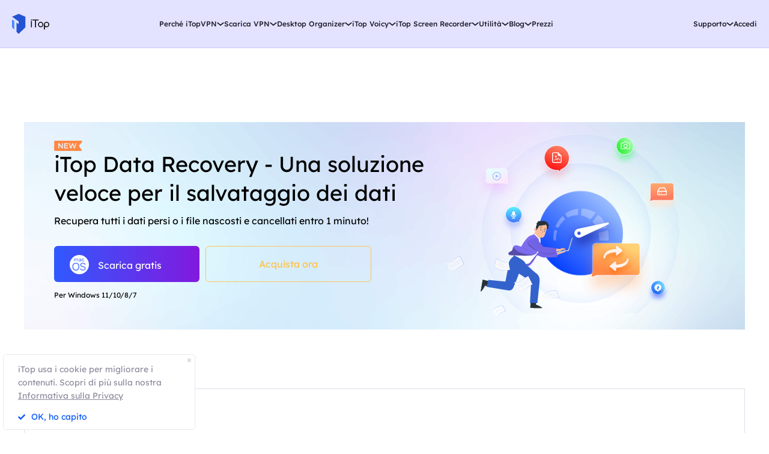

--- FILE ---
content_type: text/html; charset=UTF-8
request_url: https://it.itopvpn.com/recovery-tips/come-recuperare-dati-da-chiavetta-usb-3804?insur=recidr&c=recidr&ref=navi_vpn
body_size: 22675
content:
<!DOCTYPE html>
<html lang="it">

<head>
    <meta charset="UTF-8">
    <meta http-equiv="X-UA-Compatible" content="IE=edge">
    <meta name=viewport content="width=device-width,initial-scale=1,minimum-scale=1,maximum-scale=1,user-scalable=no,viewport-fit=cover">
    <meta name="referrer" content="no-referrer" />
    <link rel="canonical" href="https://it.itopvpn.com/recovery-tips/come-recuperare-dati-da-chiavetta-usb-3804">
                
    <link rel="preconnect" href="https://fonts.googleapis.com">
    <link rel="preconnect" href="https://fonts.gstatic.com" crossorigin>

    <link rel="preconnect" href="https://it.itopvpn.com/assets/js/bundle.min.js">
    <link rel="preconnect" href="https://it.itopvpn.com/assets/js/common.min.js">
    <link href="https://it.itopvpn.com/assets/css/global.css?t=1769071182" rel="stylesheet">
    <link href="https://it.itopvpn.com/assets/css/global-header.css?t=1769071182" rel="stylesheet">
    <link href="https://it.itopvpn.com/assets/css/global-btn.css?t=1769071182" rel="stylesheet">

    <script src="https://it.itopvpn.com/assets/js/bundle.min.js"></script>

    <title>3 metodi per recuperare i dati da una chiavetta USB 2024</title>
    <meta name="description" content="Ti sei mai trovati in una situazione in cui i file su una chiavetta USB sono andati persi? Scopri 3 metodi semplici per recuperare i dati da chiavetta USB.">
<meta property="og:url" content="https://it.itopvpn.com/blog/come-recuperare-dati-da-chiavetta-usb-3804">
<meta property="og:type" content="article">
<meta property="og:title" content="3 metodi per recuperare i dati da una chiavetta USB 2024">
<meta property="og:description" content="Ti sei mai trovati in una situazione in cui i file su una chiavetta USB sono andati persi? Scopri 3 metodi semplici per recuperare i dati da chiavetta USB.">
<meta property="og:image" content="https://s3.amazonaws.com/www-itopvpn-com/blog/20220920/1663669640512776.jpg">
<meta property="og:locale" content="it">
<meta property="article:published_time" content="2022-09-20T18:34:24+00:00">
<meta property="article:modified_time" content="2024-06-04T01:52:21+00:00">
<meta property="article:author" content="Elena">
<link href="https://it.itopvpn.com/assets/css/gloal_blog_detail.css?t=1769071182" rel="stylesheet">
<link href="https://it.itopvpn.com/assets/css/blog_update.css?t=1769071182" rel="stylesheet">    <script>
        (function(i, s, o, g, r, a, m) {
            i['GoogleAnalyticsObject'] = r;
            i[r] = i[r] || function() {
                (i[r].q = i[r].q || []).push(arguments)
            }, i[r].l = 1 * new Date();
            a = s.createElement(o),
                m = s.getElementsByTagName(o)[0];
            a.async = 1;
            a.src = g;
            m.parentNode.insertBefore(a, m)
        })(window, document, 'script', '//www.google-analytics.com/analytics.js', 'ga');

        ga('create', 'UA-178108664-1', 'auto');
        ga('send', 'pageview');
        var paddle_tracking = '-ref:navi_vpn-insur:recidr&lan=it';
    </script>
    <!-- Google tag (gtag.js) -->
    <script async src="https://www.googletagmanager.com/gtag/js?id=G-8XTVVBV9PL"></script>
    <script>
        window.dataLayer = window.dataLayer || [];

        function gtag() {
            dataLayer.push(arguments);
        }
        gtag('js', new Date());

        gtag('config', 'G-8XTVVBV9PL');
    </script>

    <!-- Google Tag Manager -->
    <script>
        (function(w, d, s, l, i) {
            w[l] = w[l] || [];
            w[l].push({
                'gtm.start': new Date().getTime(),
                event: 'gtm.js'
            });
            var f = d.getElementsByTagName(s)[0],
                j = d.createElement(s),
                dl = l != 'dataLayer' ? '&l=' + l : '';
            j.async = true;
            j.src =
                'https://www.googletagmanager.com/gtm.js?id=' + i + dl;
            f.parentNode.insertBefore(j, f);
        })(window, document, 'script', 'dataLayer', 'GTM-TTK2CRPX');
    </script>
    <!-- End Google Tag Manager -->

    <script src="https://it.itopvpn.com/assets/js/common/base64-2.6.2.min.js"></script>
    <script src="https://it.itopvpn.com/assets/js/mapplication.js"></script>
    <script src="https://it.itopvpn.com/assets/js/common.min.js?t=1769071182"></script>
    <script type="application/ld+json">
                    {
                      "@context": "https://schema.org",
                      "@type": "Article",
                      "headline": "3 metodi per recuperare i dati da una chiavetta USB 2024",
                    "image": "https://s3.amazonaws.com/www-itopvpn-com/blog/20220920/1663669640512776.jpg",
                    "dateModified": "2024-06-04 01:52:21",
                    "author": [{
                        "@type": "Person",
                        "name": "Elena",
                        "url": ""
                    }]
                    }
                    </script>
                    <script type="application/ld+json">
                    {
                        "@context": "https://schema.org",
                        "@type": "BreadcrumbList",
                        "itemListElement":[{
                            "@type": "ListItem",
                            "position":1,
                            "name":"iTop",
                            "item":"https://it.itopvpn.com"
                        }        ,{
                            "@type": "ListItem",
                            "position":2,
                            "name":"Articolo di iTop Data Recovery",
                            "item":"https://it.itopvpn.com/blog?sort=170"
                        },{
                                "@type": "ListItem",
                                "position": 3,
                                "name":"3 metodi per recuperare i dati da una chiavetta USB 2024"
                              }]
                    }
                </script>    <script>
        $(function() {
            if ($("._newyear").hasClass("_newyear")) {
                $("._newyear").html("2026");
            }
        });
    </script>
    <style>
        .header-new .nav-left .nav-logo.logo-itop img {
            display: inline-block;
            max-width: 100%;
            width: 100%;
            height: auto;
        }
    </style>

    <style>
        .comm-tags {
            position: relative;
            z-index: 1;
            display: inline-flex;
            align-items: center;
            justify-content: center;
            vertical-align: middle;
            margin-top: -6px;
            padding: 1px 6px;
            font-size: 12px;
            line-height: 1;
            font-weight: 400;
            color: #fff;
            font-style: normal;
            border-radius: 9999px;
            text-align: center;
            font-family: "Lexend", sans-serif !important;
            border-width: 1px;
            border-style: solid;
        }

        .comm-tags>em {
            display: block;
            font: inherit;
            color: inherit;
            line-height: 1;
            font-style: normal;
            transform: scale(0.9);
        }

        .comm-tags.new {
            margin: 0 !important;
            margin-top: -6px !important;
            width: auto !important;
            height: auto !important;
            color: #24D430;
            vertical-align: middle !important;
            border-color: #24D430;
            background: #DFFFE1 !important;
        }

        .comm-tags.improved {
            color: #FF6103;
            border-color: #FF843A;
            background: #FFF7DF;
        }

        @media (max-width: 768px) {
            .footer-mobile {
                padding-bottom: 2.5rem;
            }
        }
    </style>

    <style>
        body .button.button-new.button-link.btn-default.btn-yellow {
            border-radius: 9999px;
            line-height: 1.5 !important;
            display: flex !important;
            height: 56px;
        }

        body .button .btn-word {
            white-space: nowrap;
        }

        body .button.button-new .arrow-new {
            margin-left: 20px;
        }

        @media (max-width: 768px) {
            body .button.button-new.button-link.btn-default.btn-yellow {
                display: none !important;
            }

            .header-new .nav-left .nav-menu .nav-list.login {
                right: 0;
            }

            .header-new .nav-left .nav-menu .nav-list .nav-link>i.new {
                position: relative;
                right: 0;
                display: inline-flex;
                align-items: center;
                justify-content: center;
                top: 0;
                width: auto;
                height: 20px;
                background-image: none !important;
            }
        }
    </style>

    
    </head>

<body class="blogdetail-body scroll-header valentine" data-name='recovery-tips/come-recuperare-dati-da-chiavetta-usb-3804'>
    <!-- Google Tag Manager (noscript) -->
    <noscript><iframe src="https://www.googletagmanager.com/ns.html?id=GTM-TTK2CRPX"
            height="0" width="0" style="display:none;visibility:hidden"></iframe></noscript>
    <!-- End Google Tag Manager (noscript) -->

    

            <nav id="header" class="header-new">
    <div class="header-wrapper">
        <div class="header-left">
            <a class="nav-logo logo-itop" href="/?insur=recidr&c=recidr&ref=navi_vpn">
                <img src="https://it.itopvpn.com/assets/images/common/itop_new_icon.svg" width="95" alt="iTop VPN">
            </a>
        </div>
        <div class="header-center">
            <ul class="nav-menu">
                <li class="nav-list nav-why">
                    <span class="nav-name">Perché iTopVPN</span>
                    <div class="nav-secondary nav-menu-bg">
                        <ul class="nav-item">
                            <li>
                                <a href="/what-is-vpn?insur=recidr&c=recidr&ref=navi_vpn">
                                    <span class="item-name">Cos'è una VPN?</span>
                                </a>
                            </li>
                            <li>
                                <a href="/vpn-servers?insur=recidr&c=recidr&ref=navi_vpn">
                                    <span class="item-name">Server in 118 paesi</span>
                                </a>
                            </li>
                            <li>
                                <a href="/no-logs-vpn?insur=recidr&c=recidr&ref=navi_vpn">
                                    <span class="item-name">VPN No Log</span>
                                </a>
                            </li>
                            <li>
                                <a href="/network-solution?insur=recidr&c=recidr&ref=navi_vpn">
                                    <span class="item-name">Soluzione Rete</span>
                                </a>
                            </li>
                            <li style="display: none;">
                                <span class="item-name">IP dedicato</span>
                            </li>
                            <li>
                                <a href="/free-vpn?insur=recidr&c=recidr&ref=navi_vpn">
                                    <span class="item-name">VPN gratis senza registrazione</span>
                                </a>
                            </li>
                            <li>
                                <a href="/top-speed-vpn?insur=recidr&c=recidr&ref=navi_vpn">
                                    <span class="item-name">VPN più veloce</span>
                                </a>
                            </li>
                            <li class="nav-feature">
                                <span class="item-name">Tutte le funzionalità >></span>
                            </li>
                        </ul>
                        <div class="nav-feature-box" style="display: none;">
                            <div class="nav-feature-list">
                                <div class="nav-feature-inner">
                                    <dl class="nav-feature-item">
                                        <dt>Vantaggi</dt>
                                        <dd>
                                            <a href="/free-vpn?insur=recidr&c=recidr&ref=navi_vpn">
                                                VPN gratuita senza registrazione                                            </a>
                                        </dd>
                                        <dd>
                                            <a href="/network-solution?insur=recidr&c=recidr&ref=navi_vpn">
                                                Soluzioni di rete                                            </a>
                                        </dd>
                                        <dd>
                                            <a href="/kill-switch?insur=recidr&c=recidr&ref=navi_vpn">
                                                Kill Switch                                            </a>
                                        </dd>
                                        <dd>
                                            <a href="/what-is-my-ip?insur=recidr&c=recidr&ref=navi_vpn">
                                                Qual è il mio IP                                            </a>
                                        </dd>
                                    </dl>
                                    <dl class="nav-feature-item">
                                        <dt>Sicurezza</dt>
                                        <dd>
                                            <a href="/hide-my-ip?insur=recidr&c=recidr&ref=navi_vpn">
                                                Nascondi indirizzo IP                                            </a>
                                        </dd>
                                        <dd>
                                            <a href="/safe-browse-vpn?insur=recidr&c=recidr&ref=navi_vpn">
                                                VPN per navigare sicura                                            </a>
                                        </dd>
                                        <dd>
                                            <a href="/hide-location-vpn?insur=recidr&c=recidr&ref=navi_vpn">
                                                Nascondi il mio IP                                            </a>
                                        </dd>
                                        <dd style="display: none;">IP dedicato</dd>
                                    </dl>
                                    <dl class="nav-feature-item">
                                        <dt>Accesso</dt>
                                        <dd>
                                            <a href="/unblock-websites?insur=recidr&c=recidr&ref=navi_vpn">
                                                Accedi a qualsiasi sito web                                            </a>
                                        </dd>
                                        <dd>
                                            <a href="/streaming-vpn?insur=recidr&c=recidr&ref=navi_vpn">
                                                VPN per Streaming                                             </a>
                                        </dd>
                                        <dd style="display: none;">VPN per Gaming</dd>
                                    </dl>
                                    <dl class="nav-feature-item">
                                        <dt>Esperienza</dt>
                                        <dd>
                                            <a href="/top-speed-vpn?insur=recidr&c=recidr&ref=navi_vpn">
                                                VPN più veloce                                            </a>
                                        </dd>
                                        <dd>
                                            <a href="/vpn-servers?insur=recidr&c=recidr&ref=navi_vpn">
                                                VPN Server                                            </a>
                                        </dd>
                                        <dd>
                                            <a href="/vpn-ad-blocker?insur=recidr&c=recidr&ref=navi_vpn">
                                                VPN AdBlocker                                            </a>
                                        </dd>
                                        <dd>
                                            <a href="/free-vpn-vs-paid-vpn?insur=recidr&c=recidr&ref=navi_vpn">
                                                VPN Prova Gratuita                                            </a>
                                        </dd>
                                    </dl>
                                </div>
                            </div>
                        </div>
                    </div>
                </li>
                <li class="nav-list nav-down">
                    <span class="nav-name">Scarica VPN</span>
                    <div class="nav-secondary nav-menu-bg">
                        <ul class="nav-item">
                            <li>
                                <a href="/vpn-for-pc?insur=recidr&c=recidr&ref=navi_vpn">
                                    <span class="item-name">VPN gratis PC</span>
                                </a>
                            </li>
                            <li>
                                <a href="/vpn-windows?insur=recidr&c=recidr&ref=navi_vpn">
                                    <span class="item-name">VPN per Windows</span>
                                </a>
                            </li>
                            <li>
                                <a href="/vpn-mac?insur=recidr&c=recidr&ref=navi_vpn">
                                    <span class="item-name">VPN per MacOS</span>
                                </a>
                            </li>
                            <li>
                                <a href="/vpn-for-linux?insur=recidr&c=recidr&ref=navi_vpn">
                                    <span class="item-name">VPN per Linux</span>
                                </a>
                            </li>
                            <li>
                                <a href="/vpn-ios?insur=recidr&c=recidr&ref=navi_vpn">
                                    <span class="item-name">VPN per iPhone / iPad</span>
                                </a>
                            </li>
                            <li>
                                <a href="/vpn-android?insur=recidr&c=recidr&ref=navi_vpn">
                                    <span class="item-name">VPN per Android</span>
                                </a>
                            </li>
                            <li>
                                <a href="/vpn-for-chrome?insur=recidr&c=recidr&ref=navi_vpn">
                                    <span class="item-name">VPN Chrome</span>
                                </a>
                            </li>
                            <li style="display: none;">
                                <a href="/vpn-browser?insur=recidr&c=recidr&ref=navi_vpn">
                                    <span class="item-name">VPN per Safe Browser</span>
                                </a>
                            </li>
                            <li style="display: none;">
                                <span class="item-name">VPN per Router</span>
                            </li>
                            <li style="display: none;">
                                <span class="item-name">VPN per Smart TV </span>
                            </li>
                            <li>
                                <a href="/how-to-use-proxy-service?insur=recidr&c=recidr&ref=navi_vpn"><span class="item-name">VPN per altri dispositivi</span></a>
                            </li>
                            <li>
                                <a href="/download-vpn?insur=recidr&c=recidr&ref=navi_vpn"><span class="item-name">VPN Download</span></a>
                            </li>
                        </ul>
                    </div>
                </li>
                <li class="nav-list nav-ied nav-combination">
                    <span class="nav-name">Desktop Organizer</span>
                    <div class="nav-secondary nav-menu-bg">
                        <ul class="nav-item">
                            <li>
                                <a href="/itop-easy-desktop?insur=recidr&c=recidr&ref=navi_vpn">
                                    <div class="nav_pic">
                                        <img src="https://it.itopvpn.com/assets/images/header/logo_ied.png" width="40" height="40" alt="iTop Easy Desktop ">
                                    </div>
                                    <div class="nav_text">
                                        <b>iTop Easy Desktop <i class="nav_tag tag_hot">HOT</i></b>
                                        <p>Desktop Organizer per PC gratuito e sfondo.</p>
                                    </div>
                                </a>
                            </li>
                        </ul>
                    </div>
                </li>
                <li class="nav-list nav-voicy nav-combination">
                    <span class="nav-name">iTop Voicy</span>
                    <div class="nav-secondary nav-menu-bg">
                        <ul class="nav-item">
                            <li>
                                <a href="/itop-voicy?insur=recidr&c=recidr&ref=navi_vpn">
                                    <div class="nav_pic">
                                        <img src="https://it.itopvpn.com/assets/images/header/logo_voicy.png" width="40" height="40" alt="iTop Voicy">
                                    </div>
                                    <div class="nav_text">
                                        <b>iTop Voicy <i class="nav_tag tag_new">Nuovo</i></b>
                                        <p>Cambia voce AI per PC in tempo reale</p>
                                    </div>
                                </a>
                            </li>
                        </ul>
                    </div>
                </li>
                <li class="nav-list nav-isr">
                    <span class="nav-name">iTop Screen Recorder</span>
                    <div class="nav-secondary nav-menu-bg">
                        <ul class="nav-item">
                            <li>
                                <a href="/screen-recorder?insur=recidr&c=recidr&ref=navi_vpn">
                                    <span class="item-name">iTop Screen Recorder</span>
                                </a>
                            </li>
                            <li>
                                <a href="/video-editor?insur=recidr&c=recidr&ref=navi_vpn">
                                    <span class="item-name">Editor Video</span>
                                </a>
                            </li>
                            <li>
                                <a href="/online-screen-recorder?insur=recidr&c=recidr&ref=navi_vpn">
                                    <span class="item-name">Online Screen Recorder</span>
                                </a>
                            </li>
                            <li>
                                <a href="/recorder-answers?insur=recidr&c=recidr&ref=navi_vpn">
                                    <span class="item-name">FAQ su Screen Recorder</span>
                                </a>
                            </li>
                        </ul>
                    </div>
                </li>
                <li class="nav-list nav-utility nav-row">
                    <span class="nav-name">Utilità</span>
                    <div class="nav-secondary nav-menu-bg">
                        <ul class="nav-item">
                            <!-- <li style="display: none;">
                                <a href="/itop-easy-desktop?insur=recidr&c=recidr&ref=navi_vpn">
                                    <span class="item-name">iTop Easy Desktop</span>
                                </a>
                            </li> -->
                            <li>
                                <a href="/data-recovery-software?insur=recidr&c=recidr&ref=navi_vpn">
                                    <span class="item-name">iTop Data Recovery </span>
                                </a>
                            </li>
                            <li>
                                <a href="/ai-math-solver?insur=recidr&c=recidr&ref=navi_vpn">
                                    <span class="item-name">iTop AI Math Solver</span>
                                    <i class="nav_tag tag_new">Nuovo</i>
                                </a>
                            </li>
                            <li>
                                <a href="/pdf?insur=recidr&c=recidr&ref=navi_vpn">
                                    <span class="item-name">iTop PDF </span>
                                </a>
                            </li>
                            <li>
                                <a href="/top-data-protector?insur=recidr&c=recidr&ref=navi_vpn">
                                    <span class="item-name">Top Data Protector</span>
                                </a>
                            </li>
                            <li>
                                <a href="/screenshot?insur=recidr&c=recidr&ref=navi_vpn">
                                    <span class="item-name">iTop Screenshot</span>
                                </a>
                            </li>
                            <li>
                                <a href="https://gamebooster.itopvpn.com/index.php">
                                    <span class="item-name">Start Game Booster</span>
                                </a>
                            </li>
                            <li>
                                <a href="/dualsafe-password-manager?insur=recidr&c=recidr&ref=navi_vpn">
                                    <span class="item-name">Dualsafe Password Maneger</span>
                                </a>
                            </li>


                            <li>
                                <a href="https://iotransfer.itopvpn.com/">
                                    <span class="item-name">IOTransfer</span>
                                </a>
                            </li>
                        </ul>
                    </div>
                </li>
                <li class="nav-list nav-resource">
                    <span class="nav-name">Blog</span>
                    <div class="nav-secondary nav-menu-bg">
                        <ul class="nav-item">
                            <li>
                                <a href="/blog/category/vpn-connection/?insur=recidr&c=recidr&ref=navi_vpn">
                                    <span class="item-name">VPN connessione</span>
                                </a>
                            </li>
                            <li>
                                <a href="/blog/category/privacy-and-security/?insur=recidr&c=recidr&ref=navi_vpn">
                                    <span class="item-name">Online Privacy e Sicurezza</span>
                                </a>
                            </li>
                            <li>
                                <a href="/blog/category/gaming-and-streaming/?insur=recidr&c=recidr&ref=navi_vpn">
                                    <span class="item-name">VPN per Gaming e Streaming</span>
                                </a>
                            </li>
                            <li>
                                <a href="/vpn-answers?insur=recidr&c=recidr&ref=navi_vpn">
                                    <span class="item-name">VPN FAQ</span>
                                </a>
                            </li>
                            <li>
                                <a href="/recorder-tips?insur=recidr&c=recidr&ref=navi_vpn">
                                    <span class="item-name">Registrare Riunione</span>
                                </a>
                            </li>
                            <li>
                                <a href="/desktop-tips?insur=recidr&c=recidr&ref=navi_vpn">
                                    <span class="item-name">Suggerimenti Desktop</span>
                                </a>
                            </li>
                            <li>
                                <a href="/recorder-tips?insur=recidr&c=recidr&ref=navi_vpn">
                                    <span class="item-name">Registrare Gameplay</span>
                                </a>
                            </li>
                            <li>
                                <a href="/blog?insur=recidr&c=recidr&ref=navi_vpn&sort=170">
                                    <span class="item-name">Data Recovery</span>
                                </a>
                            </li>
                            <li>
                                <a href="/pdf-tips?insur=recidr&c=recidr&ref=navi_vpn">
                                    <span class="item-name">Suggerimenti PDF</span>
                                </a>
                            </li>
                        </ul>
                    </div>
                </li>
                <li class="nav-list nav-store no-arrow">
                    <a class="nav-name" href="/store?insur=recidr&c=recidr&ref=navi_vpn">Prezzi</a>
                </li>
            </ul>
        </div>
        <div class="header-right">
            <div class="nav-list header-btn nav-sale-icon">
                                    <style>
                        .header-right .nav-bf-icon {
                            gap: 10px;
                            margin-right: 0 !important;
                        }

                        .header-new {
                            --navBtnWidth: 40px;
                            --navRightPd: calc(10px + var(--navBtnWidth));
                        }

                        @media (min-width: 1440px) and (max-width: 1600px) {
                            .header-new {
                                --navRightPd: calc(10px + var(--navBtnWidth));
                            }
                        }

                        @media (min-width: 1280px) and (max-width: 1439px) {
                            .header-new {
                                --navRightPd: calc(10px + var(--navBtnWidth));
                            }
                        }
                    </style>
                    <script>
                        console.log("idr")
                    </script>
                            </div>
            <ul class="nav-menu">
                <li class="nav-list nav-support">
                    <span class="nav-name">Supporto</span>
                    <div class="nav-secondary nav-menu-bg">
                        <ul class="nav-item">
                            <li>
                                <a href="/support?insur=recidr&c=recidr&ref=navi_vpn">
                                    <span class="item-name">Centro di Supporto</span>
                                </a>
                            </li>
                            <li>
                                <a href="/faqs?insur=recidr&c=recidr&ref=navi_vpn">
                                    <span class="item-name">Tutorial</span>
                                </a>
                            </li>
                            <li>
                                <a href="/manual?insur=recidr&c=recidr&ref=navi_vpn">
                                    <span class="item-name">Manuale d'uso</span>
                                </a>
                            </li>
                            <li>
                                <a href="/how-to-activate?insur=recidr&c=recidr&ref=navi_vpn">
                                    <span class="item-name">Come attivare VPN</span>
                                </a>
                            </li>
                        </ul>
                    </div>
                </li>
                <li class="nav-list nav-store no-arrow login">
                    <a class="nav-name nav-link nav-login" data-acount="Mio account" data-out="Esci" data-in="Accedi" data-in-link="/login?insur=recidr&c=recidr&ref=navi_vpn" data-out-link="/signup?insur=recidr&c=recidr&ref=navi_vpn" data-acount-link="/user-account?insur=recidr&c=recidr&ref=navi_vpn" data-purchase-link="/purchase?insur=recidr&c=recidr&ref=navi_vpn" data-in-ga="gtag('event', 'it_itop_loginclick_mac_it_navi');" data-out-ga="gtag('event', 'it_itop_signout_mac_it_navi');" data-acount-ga="gtag('event', 'it_itop_myaccount_mac_it_navi');">
                        Accedi                    </a>
                </li>
            </ul>
        </div>
    </div>

    <div class="mobile-header" style="display: none;">
        <div class="header-logo">
            <a class="nav-logo logo-itop" href="/?insur=recidr&c=recidr&ref=navi_vpn">iTop VPN</a>
        </div>
        <div class="mobile-action">
            <div class="mobile-nav">
                <span class="navIcon"></span>
            </div>
            <div class="mobile-close" style="display: none;">
                <svg class="closeIcon" width="36" height="35.881">
                    <path d="M36,7.644,21.552,21.971,36,36.3l-3.613,3.613L17.939,25.584,3.613,39.912,0,36.3,14.328,21.971,0,7.644,3.613,4.031,17.94,18.359,32.389,4.031Z" transform="translate(0 -4.031)" fill="#1e1c2c" />
                </svg>
            </div>
        </div>
    </div>
    <div class="mobile-bg" style="display: none;"></div>
</nav>
<script>
    const navFeature = document.querySelector('.nav-feature');
    const navFeatureItem = document.querySelector('.nav-feature-box');
    const navWhyItem = document.querySelector('.nav-why .nav-secondary');
    const navScreenWidth = window.innerWidth || document.documentElement.clientWidth || document.body.clientWidth;

    function handleNavHover(element, overCallback, outCallback) {
        element.addEventListener('mouseenter', overCallback);
        element.addEventListener('mouseleave', outCallback);
    }

    function handleNavTouchClick(element) {
        document.addEventListener('click', function(event) {
            if (!element.contains(event.target) && !navFeatureItem.contains(event.target)) {
                navFeature.classList.remove("nav-on");
                navFeatureItem.classList.remove("nav-on");
            }
        }, true);

        element.addEventListener('touchstart', function(event) {
            event.preventDefault();
            event.stopPropagation();
            if (element.contains(event.target) && navFeatureItem.classList.contains("nav-on")) {
                navFeature.classList.remove("nav-on");
                navFeatureItem.classList.remove("nav-on");
                return;
            }
            navFeature.classList.add("nav-on");
            navFeatureItem.classList.add("nav-on");
        }, false);
    }

    function onMouseEnter() {
        console.log('in');
        // console.log(navWhyItem.clientWidth)
        navFeatureItem.style.left = (navWhyItem.clientWidth - 20) + "px";
        navFeatureItem.style.maxHeight = (navWhyItem.clientHeight) + "px";
        navFeatureItem.classList.add("nav-on");
    }

    function onMouseLeave() {
        console.log('out');
        navFeatureItem.style.left = "0px";
        navFeatureItem.style.maxHeight = "0px";
        navFeatureItem.classList.remove("nav-on");
    }

    if (navScreenWidth > 768) {
        handleNavHover(navFeature, onMouseEnter, onMouseLeave);
        handleNavHover(navFeatureItem, onMouseEnter, onMouseLeave);
    } else {
        handleNavTouchClick(navFeature)
    }

    function gotoThankyouBtn(e) {
        var _downHref = e.attr("data-vpn");
        if (window.innerWidth <= 768) {
            window.open(_downHref, '_self');
        } else {
            var params = '',
                idx = window.location.href.indexOf('?')
            pageName = [_downHref];
            if (idx !== -1) {
                params = window.location.href.slice(idx)
            }
            window.location.href = '/thankyou-download' + params
            setStorage('pageName', pageName);
        }
    }

    // $(".free-down").click(function() {
    //     gotoThankyouBtn($(this))
    // })
</script>    

    
    
    
<style>
    .search-tag {
        color: #1e1c2c;
        font: normal normal normal 14px/24px Lexend;
        background: #30deb4 0% 0% no-repeat padding-box;
        padding: 2px 8px;
        position: absolute;
        top: 12px;
        left: 0;
    }
</style>
<style>
    .equipment .icon-box a.googleplay-box {
        width: 30px;
        height: 30px;
        border-radius: 50%;
        outline: 2px solid #d0d2d6;
        background: transparent !important;
    }

    .equipment .icon-box a.googleplay-box .arrow-icon.icon-svg {
        width: 20px !important;
        height: 20px !important;
        transform: translate(30%, 30%) scale(0.8) !important;
    }

    .equipment_banner1 .icon-box a.googleplay-box .arrow-icon.icon-svg {
        transform: scale(0.8) !important;
    }

    /* 
    .blog-detail .article-cnt .article-box p {
        margin-bottom: 50px;
    } */
    .blog-detail .article-cnt .article-box p>img {
        margin: 20px auto;
    }

    .nav-tis .contents,
    .side-banner,
    .article-box>.contents {
        display: none !important;
        pointer-events: none !important;
    }

    .blog-detail,
    #articleCnt {
        --sw: 60px !important;
    }
</style>
<link href="https://it.itopvpn.com/assets/images/2025vpnblog/newstyle.css" rel="stylesheet">
<style>
    .blog-detail .article-cnt .article-box .banner5 {
        align-items: center;
    }

    .blog__detail_banner .button-combe .combe-text {
        position: static;
    }

    .blog__detail_banner .button-link.buy-border .combe-text {
        transform: translate(-10px, 0);
    }

    .blog__detail_banner .button-link:hover .combe-text {
        transform: translate(-26px, 0);
    }

    .blog__detail_banner .button-link:hover .arrow-right {
        transform: translate(26px, 0)
    }
</style>
<div class="blog-detail idr" data-id="3804" data-product="idr" style=" --sw: 250px;">
                        <div class="banner w-p flex-box idr">
                <div class="left home-down">
                    <dl>
                        <dt>
                            <img src="https://it.itopvpn.com/assets/images/itop-blog/idr-new.svg" alt="">
                            <h1>iTop Data Recovery - Una soluzione veloce per il salvataggio dei dati</h1>
                        </dt>
                        <dd>
                            <p>Recupera tutti i dati persi o i file nascosti e cancellati entro 1 minuto!</p>
                        </dd>
                        <dd>
                            <div class="d_btn">
                                <div class="">
                                    <a href="https://www.itopvpn.com/downloadidr?insur=recidr" onclick="gtag('event', 'it_idr_dl_mac_it_blog_3804_first');" class="button button-combe pc-down-4-homepage-down btn-primary">
                                        <svg class="arrow-icon">
                                            <use xlink:href="#microsoft-windows"></use>
                                        </svg>
                                        <span class="fb2 combe-text">
                                            Scarica gratis                                        </span>
                                        <svg class="arrow-winds">
                                            <use xlink:href="#md-download"></use>
                                        </svg>
                                    </a>
                                </div>
                                <a href="/buy-data-recovery?insur=itblogbuy3804_top&c=recidr&ref=navi_vpn">
                                    <button onclick="gtag('event', 'it_idr_buyclick_mac_it_blog_3804_first');" class=" pc-link-5-homepage btn-gold">
                                        <span class="combe-text fb2">
                                            Acquista ora                                        </span>
                                    </button></a>
                            </div>
                            <p class="last">Per Windows 11/10/8/7</p>
                        </dd>
                    </dl>
                </div>
                <div class="right  pc">
                    <img src="https://it.itopvpn.com/assets/images/itop-blog/idr-imgbox.svg" alt="">
                </div>
            </div>
            
    <div class="nav flex-box w-p">
                    <a href="/">Home</a>>

                    <a href="/blog">Blog</a>>

                    <a href="/blog?sort=170">Recupero Dati</a>

            </div>
    <div id="articleCnt" class="article-cnt w-p" style=" --sw: 250px;">
        <h1 class="article-title">Come recuperare dati/file da una chiavetta USB 2024</h1>
        <p class="article-description">
            Ti sei mai trovati in una situazione in cui i file su una chiavetta USB sono andati persi? Scopri 3 metodi semplici per recuperare i dati da chiavetta USB.        </p>
        <p class="article-authors">
                            <span>Elena</span>
                        <span class="_split"></span>
            <span>Aggiornato il <time datetime="04.06.2024">04.06.2024</time></span>
            <span class="_split" data-type="reading-time" style="display: none;"></span>
            <span class="reading-time" data-type="reading-time" data-time="0" style="display: none;">
                0 min di lettura
            </span>
        </p>

        <div class="article-share"></div>
        <!-- 2024.02.22 strat=====================-->
        <script>
            function openWindow(type, windowName) {
                let currentUrl = encodeURIComponent("https://it.itopvpn.com/recovery-tips/come-recuperare-dati-da-chiavetta-usb-3804");
                let currentTitle = encodeURIComponent("3 metodi per recuperare i dati da una chiavetta USB 2024");
                if (type == 1) {
                    url = "https://twitter.com/intent/tweet?url=" + currentUrl + "&text=" + currentTitle + "&via=ItopVpn";
                } else if (type == 2) {
                    url = "https://www.facebook.com/sharer/sharer.php?u=" + currentUrl + '&quote=' + currentTitle;
                } else if (type == 3) {
                    url = "http://www.linkedin.com/shareArticle?mini=true&url=" + currentUrl + '&title=' + currentTitle + '&source=' + currentUrl;
                }
                if (window.open(url, windowName, 'toolbar=yes,location=yes,status=yes,menubar=yes,scrollbars=yes')) {
                    window.open(url, windowName, 'toolbar=yes,location=yes,status=yes,menubar=yes,scrollbars=yes');
                } else {
                    window.open(url, windowName);
                }
            }
        </script>
                <!-- 2024.02.22 end=====================-->

        <div class="article-box">
            
<p>Una chiavetta USB è un dispositivo di memoria largamente utilizzato per la sua capacità e portabilità. Molte persone memorizzano i file su USB per sicurezza, backup, o per trasferirli su un altro pc per presentazioni, condivisione, e altro. Una delle cose peggiori che possa succedere è scoprire che dei file importanti sono andati perduti su una chiavetta USB! Fortunatamente, ci sono molte soluzioni pratiche e facili per recuperare dati da una chiavetta USB. Questo articolo offre tre metodi per <strong>recuperare file cancellati da una chiavetta USB</strong> con tutorial. Prima di tutto però, tieni a mente che se hai perso dei file da una USB, devi smettere immediatamente di utilizzarla.</p>
<p><img src="https://s3.amazonaws.com/www-itopvpn-com/blog/20220920/1663669640512776.jpg" title="Recuperare dati da un'unità flash USB" alt="Recuperare dati da un'unità flash USB" class="box-shadow-img lazy lazyloading" width="715" height="407" border="0" vspace="0" style="width: 715px; height: 407px;" data-echo="https://s3.amazonaws.com/www-itopvpn-com/blog/20220920/1663669640512776.jpg"></p>
<div class="nav-tis"><h2 class="head-type-02">1º metodo: Recuperare dati da una chiavetta USB con un software di recupero dati</h2></div>
<p>In un certo senso, un software di recupero dati è il metodo più veloce e facile per recuperare dati una chiavetta USB, <a href="https://it.itopvpn.com/recovery-tips/recupero-dati-da-hard-disk-esterno-3250" target="_blank" textvalue="recuperare dati da un hard drive esterno">recuperare dati da un hard drive esterno</a> o da altre fonti. Un software di recupero dati, in pochi click ti permette di ripristinare i tuoi dati persi in maniera veloce. La scelta migliore per un software di recupero dati per chiavetta USB è <a href="https:/it.itopvpn.com/data-recovery-software" target="_blank" textvalue="iTop Data Recovery">iTop Data Recovery</a>, un software inclusivo e professionale per Windows che ti permette di recuperare qualsiasi tipo di dato offline. Continua a leggere per scoprire tutti i vantaggi di iTop Data Recovery.</p>
<p><b>Recupera dati veloce su USB. </b>Dopo aver scelto la posizione di scansione e la tipologia di file, puoi ottenere i risultati dei file eliminati cercati sulla USB in pochi secondi. Inoltre, <a href="https://it.itopvpn.com/recovery-tips/recupero-dati-veloce-3352" target="_blank" textvalue="il ripristino veloce">il ripristino veloce</a> dei dati ha un algoritmo di recupero unico. Recuperare i file cancellati su chiavetta USB è facile e può essere completato in pochi minuti.</p>
<p><b>Recupera dati da chiavetta USB nonostante qualsiasi situazione di perdita dati.</b> File eliminati accidentalmente, corruzione di file, infezione da malware/virus, danni fisici, formattazione USB... queste sono tutte situazioni che possono causare una perdita dati USB. Non preoccuparti. Con <strong>iTop Data Recovery</strong>, puoi ripristinare i tuoi dati istantaneamente.</p>
<p><b>Sono supportati più di mille formati.</b> Che tipo di dati vuoi recuperare dalla tua chiavetta USB? iTop Data Recovery supporta più di mille formati di file. Documenti, immagini, musica, video, e archivi: tutti questi file possono essere scansionati e recuperati facilmente.</p>
<p><br></p>
<h3>Semplici passaggi per recuperare dati da una chiavetta USB</h3>
<br><p>1º passaggio: Scarica e installa iTop Data Recovery su Windows 11/10/8/7.</p>
<div class="blog-btn-tl idr-banner-03"><div class="d_btn">
<div>
<a class="button button-combe pc-down-4-homepage-down btn-primary" href="https://www.itopvpn.com/downloadidr?insur=recidr"
                onclick="ga('send', 'event', 'idrdl-mac-it', 'download', 'blog3804-button');gtag('event', 'it_idr_dl_blog_3804_button'); "
            >
                <svg class="arrow-icon">
                    <use xlink:href="#microsoft-windows"></use>
                </svg>
                <span class="fb2 combe-text">Scarica Grais</span>
                <svg class="arrow-winds"><use xlink:href="#md-download"></use></svg>
            </a>
<p>Per Windows 11/10/8/7</p>
</div>
<a href="/buy-data-recovery?insur=itblogbuy3804" onclick="ga('send', 'event', 'idrbuyclick-mac-it', 'click', 'blog3804-button');gtag('event', 'it_idr_buyclick_blog_3804_button');">
            <button class="button-link pc-link-5-homepage btn-gold">
                <span class="combe-text fb2">Acquista ora</span>
                <svg class="arrow-right"><use xlink:href="#arrow-right"></use></svg>
            </button>
        </a>
</div></div>
<p>2º passaggio: Collega una chiavetta USB al tuo computer.</p>
<p>3º passaggio: Avvia iTop Data Recovery, seleziona la tua chiavetta USB nell'opzione di posizione e scegli la tipologia di file per recuperare dati specifici e scansionare più velocemente i file eliminati. Dopodiché clicca il pulsante scansione.</p>
<p><img src="https://s3.amazonaws.com/www-itopvpn-com/blog/20220920/1663669687394397.jpg" title="Usa un software di recupero per ripristinare i dati da una USB" alt="Usa un software di recupero per ripristinare i dati da una USB" class="box-shadow-img lazy lazyloading" width="774" height="536" style="width: 774px; height: 536px;" border="0" vspace="0" data-echo="https://s3.amazonaws.com/www-itopvpn-com/blog/20220920/1663669687394397.jpg"></p>
<p>4º passaggio: Vsualizza l'anteprima,seleziona i dati, e clicca il pulsante recupera per ripristinare i dati su chiavetta il prima possibile</p>
<p><img src="https://s3.amazonaws.com/www-itopvpn-com/blog/20220920/1663669721155123.jpg" title="Software di recupero per recuperare dati da una chiavetta USB velocemente" alt="Software di recupero per recuperare dati da una chiavetta USB velocemente" class="box-shadow-img lazy lazyloading" width="832" height="574" style="width: 832px; height: 574px;" border="0" vspace="0" data-echo="https://s3.amazonaws.com/www-itopvpn-com/blog/20220920/1663669721155123.jpg"></p>
<div class="nav-tis"><h2 class="head-type-02">2º metodo: Recupera dati da una chiavetta USB con la funzione versioni precedenti</h2></div>
<p>E se non volessi scaricare strumenti di terze parti? Ecco altre opzioni per aiutare chiunque a<strong> recuperare i file cancellati da una USB gratis</strong>. La funzione versioni precedenti è la più semplice. La funzione versioni precedenti non è disponibile solo per file su USB, ma anche per svariati tipi di dati sui computer Windows nella maggior parte delle situazioni. Per vedere i passaggi dettagliati per recuperare dati da USB gratis con la funzione versioni precedenti, leggi qua sotto.</p>
<p>1º passaggio: Collegare una chiavetta USB al computer</p>
<p>2º passaggio: Clicca su Esplora file nella barra delle applicazioni (o digita Questo PC nel menù start) e trova la tua chiavetta USB.</p>
<p>3º passaggio: Schiaccia il tasto destro sulla tua chiavetta USB e seleziona l'opzione proprietà. Dopodiché clicca versioni precedenti per selezionare una versione precedente e clicca ripristina.</p>
<p><img src="https://s3.amazonaws.com/www-itopvpn-com/blog/20220920/1663669770969142.jpg" title="Recupera dati da USB con funzione versioni precedenti" alt="Recupera dati da USB con funzione versioni precedenti" class="box-shadow-img lazy lazyloading" width="700" height="378" border="0" vspace="0" style="width: 700px; height: 378px;" data-echo="https://s3.amazonaws.com/www-itopvpn-com/blog/20220920/1663669770969142.jpg"></p>
<p>Se ti viene segnalato che "non ci sono versioni precedenti disponibili" nella versione della cartella, come nella foto qui sopra, significa che questo metodo non può funzionare. Passa quindi al terzo metodo per recuperare file perduti da USB</p>
<div class="nav-tis"><h2 class="head-type-02">3º metodo: Recupera file da chiavetta USB con CMD</h2></div>
<p>CMD, abbreviazione di prompt dei comandi, è l'interprete di linea di comando del sistema operativo Windows. Può essere utilizzato per eseguire funzioni amministrative avanzate e risolvere specifici problemi che si possono riscontrare su Windows. Segui le istruzioni qui sotto per<strong> recuperare file da USB gratis </strong>con CMD.</p>
<p>1º passaggio: Collegare una chiavetta USB al computer</p>
<p>2º passaggio: Fare clic sull'icona Start nella parte inferiore sinistra del PC, digitare cmd e fare clic sull'opzione Apri per l'applicazione Prompt dei comandi. (Oppure premete Windows+R per aprire la casella Esegui, quindi digitate cmd e fate clic su OK per aprire il Prompt dei comandi).</p>
<p>3º passaggio: Digitare "chkdsk X: /f" nella finestra del Prompt dei comandi e premere il tasto Invio. La lettera "X" rappresenta la lettera assegnata all'unità flash USB.</p>
<p><img src="https://s3.amazonaws.com/www-itopvpn-com/blog/20220920/1663669806304485.jpg" title="Recuperare i dati da una USB con CMD" alt="Recuperare i dati da una USB con CMD" class="box-shadow-img lazy lazyloading" width="658" height="498" border="0" vspace="0" style="width: 658px; height: 498px;" data-echo="https://s3.amazonaws.com/www-itopvpn-com/blog/20220920/1663669806304485.jpg"></p>
<p>4º passaggio: Digitare quindi "ATTRIB -H -R -S /S /D X:*.*" e premere Invio. (Come abbiamo detto prima, "X" indica la lettera dell'unità USB).</p>
<p>Attendere quindi il processo di recupero dei dati dalla chiavetta USB. I file recuperati verranno integrati in una nuova cartella creata sull'unità USB.</p>
<div class="nav-tis"><h2 class="head-type-02">Bonus: Come evitare la perdita dati su chiavetta USB</h2></div>
<p><strong>Recuperare file da USB</strong> non ha sempre un risultato di successo totale. Quindi dovresti provare a evitare che succeda in partenza. Ciò che segue è un consiglio sincero su come evitare la perdita dati su chiavetta USB.</p>
<p>1. Backup dati. Il backup è sempre il metodo più efficace per assicurarti che i tuoi file più importanti possono essere ritrovati in qualsiasi momento. Ad oggi, la scelta migliore per il backup dati consiste in strumenti di backup dati on-line come OneDrive o CloudMe.</p>
<p>2. Proteggi il tuo computer da virus e malware. I virus e malware che entrano in contatto con il tuo computer possono corrompere o addirittura cancellare dati dalla tua USB. Un ottimo modo per proteggere il tuo computer e dati USB e installare un software antivirus.</p>
<p>3. Disconnetti la tua chiavetta USB nel modo corretto. Scolleghi spesso la tua chiavetta dal computer direttamente quando smetti di usarla? Male. Il metodo corretto consiste nel cliccare il tasto destro sulla tua chiavetta, e selezionare "espelli". Ti verrà notificato nell'angolo in basso a destra quando sarà "possibile rimuovere il dispositivo in sicurezza". Dopodiché potrai estrarre la chiavetta dal computer in maniera sicura.</p>
<div class="nav-tis"><h2 class="head-type-02">Conclusione</h2></div>
<p>Le tre soluzioni testate per recuperare dati da una chiavetta USB segnalate da questo articolo possono essere utili a chiunque. Si possono utilizzare CMD e la funzione versioni precedenti per recuperare i file cancellati evitando di installare qualsiasi applicazione di terze parti. Certamente, non sono utili in tutti i casi. Per una maggiore tasso di successo, puoi provare <a href="https://it.itopvpn.com/recovery-tips/miglior-software-recupero-dati-3458" target="_blank" textvalue="il miglior software di recupero dati">il miglior software di recupero dati</a>, iTop Data Recovery per recuperare dati da USB, dischi rigidi e altre fonti in maniera semplice.</p>
<div class=" flex-box idr-banner-01">
<div class="left"><img src="https://www.itopvpn.com/assets/images/itop-blog/idr-banner-01.svg" alt="" class="lazy lazyloading" data-echo="https://www.itopvpn.com/assets/images/itop-blog/idr-banner-01.svg"></div>
<div class="right home-down"><dl>
<dt><b>iTop Data Recovery - Eseguire un Recupero Dati Esperto</b></dt>
<dd>Hai perso i tuoi dati? Ecco il metodo di recuperarlo, veloce e facile! Funziona di 100%.</dd>
<dd><div class="d_btn">
<a href="https://www.itopvpn.com/downloadidr?insur=recidr" onclick="ga('send', 'event', 'idrdl-mac-it', 'download', 'blog3804-featurebanner');gtag('event', 'it_idr_dl_blog_3804_fea1'); " class="button button-combe pc-down-4-homepage-down btn-primary">
                        <svg class="arrow-icon">
                            <use xlink:href="#microsoft-windows"></use>
                        </svg>
                        <span class="fb2 combe-text">Scarica Grais</span>
                        <svg class="arrow-winds">
                            <use xlink:href="#md-download"></use>
                        </svg>
                    </a>
<a href="/buy-data-recovery?insur=itblogbuy3804" onclick="ga('send', 'event', 'idrbuyclick-mac-it', 'click', 'blog3804-featurebanner');gtag('event', 'it_idr_buyclick_blog_3804_fea');">
                        <button class="button-link pc-link-5-homepage btn-gold">
                            <span class="combe-text fb2">Acquista ora</span>
                            <svg class="arrow-right">
                                <use xlink:href="#arrow-right"></use>
                            </svg>
                        </button>
                    </a>
</div></dd>
<dd class="last">Per Windows 11/10/8/7</dd>
</dl></div>
</div>
        </div>
    </div>

    <!-- 2024.02.22 strat=====================-->
        <!-- 2024.02.22 end=====================-->

    <dl class="article-related-reference w-p">
        <dt>Articoli correlati</dt>
        <dd>
            <ul class="search-box">
                                    <li>
                        <a href="/recovery-tips/software-recupero-dati-hard-disk-2906?insur=recidr&c=recidr&ref=navi_vpn" class="item">
                            <div class="img-box">
                                <img src="https://s3.amazonaws.com/www-itopvpn-com/blog/20220415/1649991897608895.png" alt="">
                            </div>
                            <label class="search-tag" _code="170">Recupero Dati</label>
                            <div class="search-text">
                                <p>5 Miglior Software Recupero Dati Hard Disk 2024</p>
                            </div>
                        </a>
                    </li>
                                    <li>
                        <a href="/recovery-tips/recupero-file-da-sd-formattata-3041?insur=recidr&c=recidr&ref=navi_vpn" class="item">
                            <div class="img-box">
                                <img src="https://s3.amazonaws.com/www-itopvpn-com/blog/20220506/1651831233406040.jpg" alt="">
                            </div>
                            <label class="search-tag" _code="170">Recupero Dati</label>
                            <div class="search-text">
                                <p>Come Recuperare File Da SD Formattata</p>
                            </div>
                        </a>
                    </li>
                                    <li>
                        <a href="/recovery-tips/come-recuperare-file-dopo-ripristino-di-fabbrica-3141?insur=recidr&c=recidr&ref=navi_vpn" class="item">
                            <div class="img-box">
                                <img src="https://s3.amazonaws.com/www-itopvpn-com/blog/20220519/1652938711514745.jpg" alt="">
                            </div>
                            <label class="search-tag" _code="170">Recupero Dati</label>
                            <div class="search-text">
                                <p>Come recuperare file dopo un ripristino di fabbrica su Windows [guida in 3 passi]</p>
                            </div>
                        </a>
                    </li>
                                    <li>
                        <a href="/recovery-tips/come-recuperare-video-cancellato-da-youtube-3568?insur=recidr&c=recidr&ref=navi_vpn" class="item">
                            <div class="img-box">
                                <img src="https://s3.amazonaws.com/www-itopvpn-com/blog/20220805/1659689576726409.jpg" alt="">
                            </div>
                            <label class="search-tag" _code="170">Recupero Dati</label>
                            <div class="search-text">
                                <p>Come recuperare un video cancellati da YouTube [6 metodi]</p>
                            </div>
                        </a>
                    </li>
                            </ul>
        </dd>
    </dl>

    <!-- 2024.02.22 strat=====================-->
        <!-- 2024.02.22 end=====================-->

    <div class="svg-script" style="display: none;">
        <svg version="1.1" xmlns="http://www.w3.org/2000/svg" style="display:none;">
            <symbol id="check-circle" null>
                <path d="M20.319 1.859L18.702.25a.865.865 0 0 0-1.214-.005L7.374 10.172l-4.28-4.267A.865.865 0 0 0 1.88 5.9L.254 7.5a.843.843 0 0 0-.005 1.2l6.5 6.478a.865.865 0 0 0 1.214.005L20.315 3.061a.843.843 0 0 0 .005-1.2z" />
            </symbol>
            <symbol id="android" null>
                <g xmlns="http://www.w3.org/2000/svg" id="icon_android" transform="translate(-522 -547)">
                    <g transform="translate(522 547)" fill="none" stroke="#d0d2d6" stroke-linecap="round" stroke-linejoin="round" stroke-width="2">
                        <circle cx="20.5" cy="20.5" r="20.5" stroke="none" />
                        <circle cx="20.5" cy="20.5" r="19.5" fill="none" />
                    </g>
                    <path d="M210.278,3.941l1.8-3.114a.365.365,0,0,0-.132-.5.36.36,0,0,0-.5.132l-1.822,3.155a11.366,11.366,0,0,0-9.272,0L198.533.461a.364.364,0,1,0-.63.366l1.8,3.114a10.734,10.734,0,0,0-5.547,8.492h21.674a10.731,10.731,0,0,0-5.549-8.492ZM200.015,9.389a.908.908,0,1,1,.908-.908A.909.909,0,0,1,200.015,9.389Zm9.95,0a.908.908,0,1,1,.908-.908A.909.909,0,0,1,209.965,9.389Z" transform="translate(337.671 559.721)" />
                </g>
            </symbol>
            <symbol id="apple" null>
                <g xmlns="http://www.w3.org/2000/svg" id="icon_ios" transform="translate(-473 -547)">
                    <g transform="translate(473 547)" fill="none" stroke="#d0d2d6" stroke-linecap="round" stroke-linejoin="round" stroke-width="2">
                        <circle cx="20.5" cy="20.5" r="20.5" stroke="none" />
                        <circle cx="20.5" cy="20.5" r="19.5" fill="none" />
                    </g>
                    <path d="M117.009,139.1l.581-1.005a1.309,1.309,0,0,1,2.268,1.306l-5.6,9.7h4.052a1.793,1.793,0,0,1,1.479,2.613h-11.88a1.306,1.306,0,1,1,0-2.613h3.331l4.264-7.39L114.17,139.4a1.309,1.309,0,1,1,2.268-1.306Zm-5.039,13.958-1.256,2.179a1.309,1.309,0,1,1-2.268-1.306l.933-1.615A2.237,2.237,0,0,1,111.969,153.062Zm10.818-3.952h3.4a1.306,1.306,0,1,1,0,2.613H124.3l1.274,2.211a1.309,1.309,0,0,1-2.268,1.306q-3.22-5.583-4.827-8.363a3.614,3.614,0,0,1,.459-4.426Q120.223,144.66,122.787,149.111Z" transform="translate(376.4 420.56)" />
                </g>
            </symbol>
            <symbol id="mac" null>
                <g xmlns="http://www.w3.org/2000/svg" id="icon_apple" transform="translate(-424 -547)">
                    <g transform="translate(424 547)" fill="none" stroke="#d0d2d6" stroke-linecap="round" stroke-linejoin="round" stroke-width="2">
                        <circle cx="20.5" cy="20.5" r="20.5" stroke="none" />
                        <circle cx="20.5" cy="20.5" r="19.5" fill="none" />
                    </g>
                    <path id="Apple_Inc.-Logo.wine" d="M15.444,14.594a10.183,10.183,0,0,1-1.007,1.81,9.2,9.2,0,0,1-1.3,1.568,2.516,2.516,0,0,1-1.667.734,4.178,4.178,0,0,1-1.54-.368,4.418,4.418,0,0,0-1.658-.366,4.568,4.568,0,0,0-1.7.366,4.586,4.586,0,0,1-1.473.387,2.369,2.369,0,0,1-1.7-.754,9.658,9.658,0,0,1-1.357-1.623A11.225,11.225,0,0,1,.6,13.5,10.434,10.434,0,0,1,0,10.1,6.2,6.2,0,0,1,.814,6.859,4.777,4.777,0,0,1,2.52,5.134a4.588,4.588,0,0,1,2.306-.651A5.43,5.43,0,0,1,6.61,4.9a5.733,5.733,0,0,0,1.415.416,8.466,8.466,0,0,0,1.569-.49,5.185,5.185,0,0,1,2.132-.379,4.527,4.527,0,0,1,3.547,1.867A3.945,3.945,0,0,0,13.179,9.9a3.954,3.954,0,0,0,1.3,2.979,4.266,4.266,0,0,0,1.3.851q-.156.453-.331.868ZM11.83.375A4,4,0,0,1,10.806,3a3.489,3.489,0,0,1-2.9,1.431,2.916,2.916,0,0,1-.022-.355A4.1,4.1,0,0,1,8.973,1.423,4.183,4.183,0,0,1,10.3.429,3.947,3.947,0,0,1,11.811,0a3.4,3.4,0,0,1,.02.375Z" transform="translate(437 558)" />
                </g>
            </symbol>
            <symbol id="arrow-right" null>
                <path data-name="" d="M10.044.177a.617.617 0 0 1 .873 0l3.7 3.7a.617.617 0 0 1 0 .873l-3.7 3.7a.617.617 0 1 1-.873-.873l3.263-3.263-3.264-3.263a.617.617 0 0 1 0-.873z" fill-rule="evenodd" />
                <path data-name="" d="M0 4.317A.617.617 0 0 1 .617 3.7h12.946a.617.617 0 1 1 0 1.233H.617A.617.617 0 0 1 0 4.317z" fill-rule="evenodd" />
            </symbol>
            <symbol id="md-download" null>
                <path d="M15.833 6.7h-4.522V0H4.523v6.7H0l7.917 7.822zM0 16.764V19h15.833v-2.236z" />
            </symbol>
            <symbol id="menu" viewBox="0 0 36 24">
                <path d="M0 24v-4h36v4zm0-10v-4h36v4zM0 0h36v4H0z" />
            </symbol>
            <symbol id="microsoft-windows" null>
                <path d="M0 10.588V4.412l7.059-1.553v7.624L0 10.588M20 0v10.294l-11.765.176V2.6L20 0M0 11.765l7.059.106v8.012L0 18.529v-6.764m20 .294v10.294L8.235 20.106v-8.224z" />
            </symbol>
        </svg>
    </div>
</div>

<!-- <link href="https://it.itopvpn.com/assets/scss/blog/blog.scss" rel="stylesheet"> -->

<div class="bigPic" style="display: none;">
    <img class="big_img" src="" alt="">
</div>

<!-- 2024.02.22 strat=====================-->
<!-- 2024.02.22 end=====================-->

<script data-name="vpn_blog_float">
    var _float = $('.vpn_blog_float')
    window.addEventListener("scroll", function() {
        // var wtopPurchaseb = document.documentElement.scrollTop || window.pageYOffset || document.body.scrollTop;
        if (window.pageYOffset > 680) {
            $('.vpn_blog_float').addClass('on');
        } else {
            $('.vpn_blog_float').removeClass('on');
        }
    });
    $('.vpn_blog_float  .arrow').off('click').on('click', function(evt) {
        if ($(this).hasClass("on")) {
            $(this).removeClass("on");
            $(".box_wrap,.img_wrap,.text_wrap").show();
        } else {
            $(this).addClass("on")
            $(".box_wrap,.img_wrap,.text_wrap").hide();
        }

    })
    $('.recommend .list').click(function() {
        var num = $(this).index();
        if ($(window).width() > 768) {
            if ($(this).hasClass("on")) {
                $(this).removeClass("on");
                if ((num & 1) === 0) {
                    $(this).next().removeClass("on");
                } else {
                    $(this).prev().removeClass("on");
                }
            } else {
                $(this).addClass("on");
                if ((num & 1) === 0) {
                    $(this).next().addClass("on");
                } else {
                    $(this).prev().addClass("on");
                }

            }
        } else {
            if ($(this).hasClass("on")) {
                $(this).removeClass("on");
            } else {
                $(this).addClass("on");
            }
        }
    })
</script>
<script>
    $(function() {
        $(".header-new .btn-primary").attr("data-href", "https://www.itopvpn.com/downloadmac?insur=recidr")
    })

    var device = 'mac';
    if (device === 'mac') {
        $('.button-combe.button .arrow-icon').addClass('mac-icon');
    }

    function blogBlank(data) {
        if (
            data == null ||
            data === 'null' ||
            data === '' ||
            data === undefined ||
            data === 'undefined' ||
            data === 'unknown'
        ) {
            return true;
        } else {
            return false;
        }
    }


    $(function() {
        let blogeles = ['h1', 'h2', 'h3', 'h4', 'h5', 'h6'];
        let blogdoms = document.querySelector('.article-box').querySelectorAll(blogeles.toString());
        let treeArray = [];
        let blogindex = 0;
        let contentsText = 'Sommario';
        for (let _h of blogdoms) {
            let _id = `catalog_${++blogindex}`
            _h.setAttribute('id', _id);
        }
        for (let i = 0; i < blogdoms.length; i++) {
            let nodeName = blogdoms[i].nodeName;
            if (blogdoms[i].parentNode.parentNode.getAttribute('class') ||
                blogdoms[i].parentNode.parentNode.parentNode.parentNode.getAttribute('class')) {
                if (blogdoms[i].parentNode.parentNode.className.indexOf('browser-banner') > -1 ||
                    blogdoms[i].parentNode.parentNode.parentNode.parentNode.className.indexOf('banner1') > -1 ||
                    blogdoms[i].parentNode.parentNode.parentNode.parentNode.className.indexOf('banner2') > -1 ||
                    blogdoms[i].parentNode.parentNode.parentNode.parentNode.className.indexOf('banner3') > -1 ||
                    blogdoms[i].parentNode.parentNode.parentNode.parentNode.className.indexOf('banner4') > -1 ||
                    blogdoms[i].parentNode.parentNode.parentNode.parentNode.className.indexOf('banner5') > -1) {
                    // return false;
                } else {
                    if ((nodeName == "H2" || nodeName == "H3") &&
                        !blogBlank(blogdoms[i].innerText) &&
                        blogdoms[i].innerText.length > 0 &&
                        blogdoms[i].innerText != '\n') {
                        treeArray.push({
                            id: blogdoms[i].id,
                            name: blogdoms[i].innerText,
                            tag: blogdoms[i].nodeName
                        });
                    }
                }
            }
            // if (blogdoms[i].parentNode.parentNode.className != 'browser-banner' ||
            //     blogdoms[i].parentNode.parentNode.parentNode.parentNode.className != 'banner') {

            // }
        }

        function getLevel(str = "") {
            const result = str.slice(-1);
            return Number(result);
        }

        function format(list) {
            const result = [];
            let prevItem;

            list.forEach(item => {
                if (!prevItem) {
                    result.push(item);
                    prevItem = item;
                    return;
                }

                const level = getLevel(item.tag);
                const prevLevel = getLevel(prevItem.tag);
                const isSmall = level > prevLevel;
                if (isSmall) {
                    prevItem.list = prevItem.list || [];
                    prevItem.list.push(item);
                } else {
                    result.push(item);
                    prevItem = item;
                }
            });
            return result;
        }

        const newTreeArray = format(treeArray);
        // console.log(newTreeArray);
        let list = '',
            itemlist = '',
            itemhtml = '',
            achor = 0;

        for (let j = 0; j < newTreeArray.length; j++) {
            if (newTreeArray[j].list && newTreeArray[j].list.length > 0) {
                itemlist = '';
                achor++;
                for (let i = 0; i < newTreeArray[j].list.length; i++) {
                    itemlist += `
						<li><a catalog = "${newTreeArray[j].list[i].id}">${newTreeArray[j].list[i].name}</a></li>
					`;
                }
                itemhtml = `<ul class="list-paddingleft-2" data-type="${achor == 1 ? newTreeArray[j].id : ''}" style="display:  ${achor == 1 ? 'block' : 'none'};">${itemlist}</ul>`;
            } else {
                itemhtml = '';
            }
            list += `
					<dd class="list"><a catalog = "${newTreeArray[j].id}">${newTreeArray[j].name} ${(newTreeArray[j].list && newTreeArray[j].list.length > 0) ? '<i class="_icon"></i>' : ''}</a>${itemhtml}</dd>
				`;
        }
        let contentsHtml = `
                         <div class="left-menu-arrow"></div>
                        <dl>
                            <dt>${contentsText}</dt>
                             <div class="list-wrap">${list}</div>
                        </dl>
            `;
        if ($('body .article-cnt .contents') && $('body .article-cnt .contents').length > 0) {
            $('body .article-cnt .contents').html('');
            $('body .article-cnt .contents').html(contentsHtml);
            $('body .article-cnt .contents').addClass("side-on");
        } else {
            let nocontentsHtml = `
                    <div class="contents">${contentsHtml}</div>
            `;
            if ($('body .article-cnt .contents') && $('body .article-cnt .contents').length > 0) {
                $('body .article-cnt .contents').remove();
            }
            if ($('body .article-cnt .article-box').find('h2').eq(0).parents(".nav-tis").length > 0) {
                $('body .article-cnt .article-box').find('h2').eq(0).parents(".nav-tis").eq(0).prepend(nocontentsHtml);
            } else {
                $('body .article-cnt .article-box').find('h2').eq(0).prepend(nocontentsHtml);
            }
            $('body .article-cnt .contents').addClass("side-on");
        }

        $('.list-paddingleft-2').each(function(i, v) {
            if (!blogBlank($(this).attr("data-type"))) {
                $(this).parents(".list").find("a[catalog = '" + $(this).attr("data-type") + "']").addClass('show');
            }
        });

        $('.article-box .contents [catalog]').off('click').on('click', function(evt) {
            evt.stopPropagation();
            let toid = $(this).attr('catalog');
            let Theigth = $(`#${toid}`).offset().top - 100;
            if ($(this).parent('.list').find('ul') && $(this).parent('.list').find('ul').length > 0) {
                if ($(this).parent('.list').find('.list-paddingleft-2').css("display") == 'none' ||
                    $(this).parent('.list').find('.list-paddingleft-2').css("display") == '') {
                    $(this).parent('.list').find('a').addClass('show');
                    $(this).parent('.list').find('.list-paddingleft-2').slideDown(300);
                } else {
                    $(this).parent('.list').find('a').removeClass('show');
                    $(this).parent('.list').find('.list-paddingleft-2').slideUp(300);
                }
            } else {
                window.scrollTo({
                    top: Theigth,
                    behavior: 'smooth'
                });
                // $("html, body").animate({
                //     scrollTop: Theigth
                // }, 'slow');
            }
        })

        $(".article-box .contents .list-paddingleft-2 li").off('click').on('click', function(e) {
            e.stopPropagation();
        });
    });

    $(".article-cnt img").off('click').on('click', function() {
        let imgSrc = $(this).attr("src");
        $(".big_img").attr("src", imgSrc);
        $(".bigPic").show();
    });

    $(".bigPic").off('click').on('click', function() {
        $(this).hide();
    });
</script>

<!-- 2024.02.22 strat=====================-->
<!-- 2024.02.22 end=====================-->
            <section id="footer" class="footer-new footer footer-mobile">
    <div class="footer-logo footer-mob" style="display: none;">
        <a class="foot-logo logo-itop" href="/?insur=recidr&c=recidr&ref=navi_vpn">iTop</a>
    </div>
    <div class="subscribe-cnt">
        <p class="subscribe-desc">Iscriviti alla nostra newsletter</p>
        <div class="subscribe-container">
            <div class="subscribe-zone">
                <div class="email-bar" style="display: flex;">
                    <input id="subscribeNewsletterEmail" onkeyup="binding_value(this);" class="email-input" type="text" placeholder="Indirizzo email" autocomplete="off" spellcheck="false" autocapitalize="off">
                    <input type="hidden" name='email' value='' id='subscribeNewsletterEmailLeft'>
                    <button id="subscribeBtn" onclick="gtag('event', 'it_itop_subclick_footer')" class="subscribe-btn">Iscriviti</button>
                </div>
                <div class="subscribe-result" style="display: none;"><i class="result-check">√</i></div>
            </div>
            <p class="zone-describe tips">Iscriviti alla nostra newsletter per rimanere sempre informato.</p>
            <p class="zone-describe succ" style="display: none;">Fatto! Controlla la tua posta in arrivo o posta indesiderata per una nostra email di conferma :）  </p>
            <p class="zone-describe error" style="display: none;" data-valid="Oops! Inserisci un indirizzo email valido." data-already="Oops! Sembra che ti sei già iscritto alla nostra newsletter.">Oops! Inserisci un indirizzo email valido.</p>
        </div>
    </div>
    <div class="footer-wrapper">
        <div class="footer-left footer-pc">
            <div class="footer-logo">
                <a class="foot-logo logo-itop" href="/?insur=recidr&c=recidr&ref=navi_vpn">
                    <img src="https://it.itopvpn.com/assets/images/common/logo-itop.svg" width="95" alt="iTop VPN">
                </a>
            </div>
        </div>
        <div class="footer-right">
            <div class="foo-list">
                <div class="foot-box">
                    <b class="foot-name">Prodotti</b>
                    <div class="foot-secondary">
                        <ul class="foot-item">
                            <li>
                                <a href="/vpn-windows?insur=recidr&c=recidr&ref=navi_vpn">iTop VPN</a>
                            </li>
                            <li>
                                <a href="/screen-recorder?insur=recidr&c=recidr&ref=navi_vpn">iTop Screen Recorder</a>
                            </li>
                            <li>
                                <a href="/data-recovery-software?insur=recidr&c=recidr&ref=navi_vpn">iTop Data Recovery</a>
                            </li>
                            <li>
                                <a href="/pdf?insur=recidr&c=recidr&ref=navi_vpn">iTop PDF</a>
                            </li>
                            <li>
                                <a href="/dualsafe-password-manager?insur=recidr&c=recidr&ref=navi_vpn">DualSafe Password Manager</a>
                            </li>
                            <li>
                                <a href="/itop-easy-desktop?insur=recidr&c=recidr&ref=navi_vpn">iTop Easy Desktop</a>
                            </li>
                            <li>
                                <a href="/online-screen-recorder?insur=recidr&c=recidr&ref=navi_vpn">Online Screen Recorder</a>
                            </li>
                            <li>
                                <a href="/store?insur=recidr&c=recidr&ref=navi_vpn">Piani e prezzi</a>
                            </li>
                            <li>
                                <a class="vidnoz_footer" target="_blank" href="https://it.vidnoz.com/ai-video-generator.html?ref=ititop_footer">
                                    AI Video Generator Free
                                </a>
                            </li>
                        </ul>
                    </div>
                </div>
                <div class="foot-box">
                    <b class="foot-name">Scarica VPN</b>
                    <div class="foot-secondary">
                        <ul class="foot-item">
                            <li>
                                <a href="/vpn-windows?insur=recidr&c=recidr&ref=navi_vpn">VPN per Windows</a>
                            </li>
                            <li>
                                <a href="/vpn-mac?insur=recidr&c=recidr&ref=navi_vpn">VPN per MacOS</a>
                            </li>
                            <li>
                                <a href="/vpn-for-linux?insur=recidr&c=recidr&ref=navi_vpn">VPN per Linux</a>
                            </li>
                            <li>
                                <a href="/vpn-ios?insur=recidr&c=recidr&ref=navi_vpn">VPN per iPhone / iPad</a>
                            </li>
                            <li>
                                <a href="/vpn-android?insur=recidr&c=recidr&ref=navi_vpn">VPN per Android</a>
                            </li>
                            <li>
                                <a href="/vpn-browser?insur=recidr&c=recidr&ref=navi_vpn">VPN per Safe Browser</a>
                            </li>
                            <li style="display: none;">
                                VPN per Router                            </li>
                            <li style="display: none;">
                                VPN per Smart TV                             </li>
                            <li>
                                <a href="/how-to-use-proxy-service?insur=recidr&c=recidr&ref=navi_vpn">VPN per altri dispositivi</a>
                            </li>
                        </ul>
                    </div>
                </div>
                <div class="foot-box">
                    <b class="foot-name">Blog</b>
                    <div class="foot-secondary">
                        <ul class="foot-item">
                            <li>
                                <a href="/what-is-vpn?insur=recidr&c=recidr&ref=navi_vpn">Cos'è una VPN?</a>
                            </li>
                            <li>
                                <a href="/what-is-my-ip?insur=recidr&c=recidr&ref=navi_vpn">Qual è il mio IP</a>
                            </li>
                            <li>
                                <a href="/blog?insur=recidr&c=recidr&ref=navi_vpn">Blog</a>
                            </li>
                            <li>
                                <a href="/answers?insur=recidr&c=recidr&ref=navi_vpn">Risposte Rapide</a>
                            </li>
                            <li>
                                <a href="/affiliate-solutions?insur=recidr&c=recidr&ref=navi_vpn">Diventa partner</a>
                            </li>
                            <li>
                                <a href="/affiliate-solutions?insur=recidr&c=recidr&ref=navi_vpn">Creatori Youtube</a>
                            </li>
                        </ul>
                    </div>
                </div>
                <div class="foot-box">
                    <b class="foot-name">Supporto</b>
                    <div class="foot-secondary">
                        <ul class="foot-item">
                            <li>
                                <a href="/support?insur=recidr&c=recidr&ref=navi_vpn">Centro di Supporto</a>
                            </li>
                            <li>
                                <a href="/faqs?insur=recidr&c=recidr&ref=navi_vpn">FAQ</a>
                            </li>

                            <li>
                                <a href="/manual?insur=recidr&c=recidr&ref=navi_vpn">Manuale d'uso</a>
                            </li>
                            <li>
                                <a href="/how-to-activate?insur=recidr&c=recidr&ref=navi_vpn">Come attivare VPN</a>
                            </li>
                        </ul>
                    </div>
                </div>
                <div class="foot-box">
                    <b class="foot-name">Informazioni su iTop</b>
                    <div class="foot-secondary">
                        <ul class="foot-item">
                            <li>
                                <a href="/about?insur=recidr&c=recidr&ref=navi_vpn">Chi siamo</a>
                            </li>
                            <li>
                                <a href="/pressroom?insur=recidr&c=recidr&ref=navi_vpn">Sala di Stampa</a>
                            </li>
                            <li>
                                <a href="/awards?insur=recidr&c=recidr&ref=navi_vpn">Premi</a>
                            </li>
                            <li>
                                <a href="/support?insur=recidr&c=recidr&ref=navi_vpn">Contattaci</a>
                            </li>

                        </ul>
                    </div>
                    <b class="foot-name foot-subtitle">Seguici</b>
                    <div class="foot-secondary">
                        <ul class="foot-item">
                            <li class="foot-share">
                                <a href="/?insur=recidr&c=recidr&ref=navi_vpn">
                                    <i class="foo-icon foo-fb">
                                        <svg width="22" height="22">
                                            <path d="M132.46,141.447v-3.734c0-.134-.017-.126.119-.126h2.373c.051,0,.074-.017.079-.069.028-.191.057-.383.088-.571.065-.434.133-.857.2-1.309s.122-.8.182-1.2c0-.046,0-.063-.051-.06h-2.855c-.139,0-.122,0-.122-.123v-2a1.94,1.94,0,0,1,.122-.731,1.423,1.423,0,0,1,.928-.857,2.351,2.351,0,0,1,.7-.1h1.362c.034,0,.051,0,.048-.049v-2.586c0-.083,0-.083-.085-.1-.142-.02-.284-.043-.426-.06-.36-.043-.721-.086-1.084-.109-.221-.014-.44-.014-.658-.029a5.091,5.091,0,0,0-.627,0,4.128,4.128,0,0,0-2.109.686,3.42,3.42,0,0,0-1.053,1.143,4.282,4.282,0,0,0-.5,1.471,5.857,5.857,0,0,0-.077,1.02v2.283c0,.157.02.134-.139.134h-2.526c-.125,0-.116-.014-.116.117v2.992c0,.1,0,.1.1.1h2.538c.153,0,.153,0,.153.154v7.429c0,.149,0,.149-.148.123a11.03,11.03,0,0,1-8.935-8.749,11.28,11.28,0,0,1-.176-1.311,10.6,10.6,0,0,1-.028-1.163,11.079,11.079,0,0,1,7.686-10.246,10.694,10.694,0,0,1,1.868-.414,10.518,10.518,0,0,1,1.748-.091,11.01,11.01,0,0,1,10.684,10.492c0,.309.02.617,0,.923a11.03,11.03,0,0,1-8.995,10.543l-.2.037c-.045,0-.077,0-.068-.057a.8.8,0,0,0,0-.083Z" transform="translate(-119.733 -123.313)" fill="#5a586a" />
                                        </svg>
                                    </i>
                                    <span>Facebook</span>
                                </a>
                            </li>
                            <li class="foot-share">
                                <a href="/?insur=recidr&c=recidr&ref=navi_vpn">
                                    <i class="foo-icon foo-tel">
                                        <svg width="22" height="22">
                                            <path d="M14.6,16.046l1.8-8.508c.16-.749-.27-1.043-.761-.86L5.033,10.767c-.724.282-.712.688-.123.871l2.713.847,6.3-3.965c.295-.2.565-.086.344.111l-5.095,4.6-.2,2.8a.689.689,0,0,0,.552-.27l1.326-1.277,2.75,2.026c.5.282.86.135.995-.467ZM22,11A11,11,0,1,1,11,0,11,11,0,0,1,22,11Z" fill="#5a586a" />
                                        </svg>
                                    </i>
                                    <span>Telegram</span>
                                </a>
                            </li>
                        </ul>
                    </div>
                </div>
            </div>
        </div>
    </div>
    <div class="foot-info">
        <ul class="foot-payment">
            <li><img src="https://it.itopvpn.com/assets/images/header/header_new/visa.svg" width="33" height="24" alt="Visa"></li>
            <li><img src="https://it.itopvpn.com/assets/images/header/header_new/mastercard.svg" width="30" height="24" alt="Mastercard"></li>
            <li><img src="https://it.itopvpn.com/assets/images/header/header_new/jcb_emblem_logo.svg" width="32" height="24" alt="jcb emblem"></li>
            <li><img src="https://it.itopvpn.com/assets/images/header/header_new/paypal.svg" width="83" height="20" alt="Paypal"></li>
            <li><img src="https://it.itopvpn.com/assets/images/header/header_new/maestro.svg" width="33" height="24" alt="Maestro"></li>
            <li><img src="https://it.itopvpn.com/assets/images/header/header_new/ameriican_express.svg" width="39" height="24" alt="Ameriican Express"></li>
            <li><img src="https://it.itopvpn.com/assets/images/header/header_new/other.svg" width="36" height="24" alt="Other"></li>
        </ul>
        <div class="select-box">
            <div class="select-support footer-mob" style="display: none;">
                <a href="/privacy?insur=recidr&c=recidr&ref=navi_vpn">
                    Informativa sulla privacy                </a>
                <a href="/eula?insur=recidr&c=recidr&ref=navi_vpn">
                    EULA                </a>
            </div>
            <div class="footer_select my-select">
                <img class="footer_select _icon" name="_select" src="https://it.itopvpn.com/assets/images/common/earth.png" alt="">
                <span class="footer_select _value" name="_select">Italiano</span>
                <div class="select-options directionUp">
                    <p><a href="https://www.itopvpn.com">English</a></p>
                    <p><a href="https://www.itoparab.com/data-recovery-software">اللغة العربية</a></p>
                    <p><a href="https://de.itopvpn.com/data-recovery-software">Deutsch</a></p>
                    <p><a href="https://dk.itopvpn.com">Dansk</a></p>
                    <p><a href="https://es.itopvpn.com/data-recovery-software">Español</a></p>
                    <p><a href="https://fr.itopvpn.com/data-recovery-software">Français</a></p>
                    <p><a href="https://it.itopvpn.com/data-recovery-software">Italiano</a></p>
                    <p><a href="https://jp.itopvpn.com/data-recovery-software">日本語</a></p>
                    <p><a href="https://nl.itopvpn.com/data-recovery-software">Nederlands</a></p>
                    <p><a href="https://pl.itopvpn.com/data-recovery-software">Polski</a></p>
                    <p><a href="https://pt.itopvpn.com/data-recovery-software">Português</a></p>
                    <p><a href="https://www.itopsoftware.com/data-recovery-software">Русский</a></p>                    <p><a href="https://sv.itopvpn.com">Svenska</a></p>
                </div>
                <img class="arrow_down" name="_select" src="https://it.itopvpn.com/assets/images/common/arrow_down_select.png" alt="">
            </div>
        </div>
    </div>
    <div class="footer-copy">
        <p class="_left fb3">© 2026 iTop. Tutti i diritti riservati.</p>
        <div class="_right footer-pc">
            <a class="vidnoz_footer" href="https://it.miocreate.com/" target="_blank">MioCreate</a>
            <a class="vidnoz_footer" href="https://it.vidwud.com/" target="_blank">Vidwud</a>
            <a class="vidnoz_footer" href="https://it.vidqu.ai/" target="_blank">Vidqu</a>
            <a class="vidnoz_footer" href="https://it.vidmud.com/" target="_blank">Vidmud</a>
            <a class="vidnoz_footer" href="https://it.vidnoz.com/face-swap.html" target="_blank">Face Swap</a>
            <a href="/refundpolicy?insur=recidr&c=recidr&ref=navi_vpn">
                Politica di rimborso            </a>
            <a href="/privacy?insur=recidr&c=recidr&ref=navi_vpn" class="footer-pc pc-inline">
                Informativa sulla privacy            </a>
            <a href="/eula?insur=recidr&c=recidr&ref=navi_vpn" class="footer-pc pc-inline">
                EULA            </a>
        </div>
    </div>
</section>

<div id="totopetc" class="to-top-etc">
    <div class="to-top"></div>
</div>

<div class="pop-cookie">
    <p>iTop usa i cookie per migliorare i contenuti. Scopri di più sulla nostra <a href="/privacy?insur=recidr&c=recidr&ref=navi_vpn" target="_blank">Informativa sulla Privacy</a></p>
    <p class="second pop-got">
        <svg class="arrow-check">
            <use xlink:href="#check-circle"></use>
        </svg>
        <svg class="check-circle" width="12" height="9" viewBox="0 0 12 9">
            <path d="M19.752,12.335l-.941-.938a.5.5,0,0,0-.709,0l-5.9,5.791L9.7,14.7a.5.5,0,0,0-.709,0l-.948.931a.492.492,0,0,0,0,.7l3.791,3.78a.5.5,0,0,0,.709,0l7.207-7.07a.492.492,0,0,0,0-.7Z"
                transform="translate(-7.898 -11.25)" fill="#0054ff" />
        </svg>
        OK, ho capito
    </p>
    <i id="_pcookie" class="close">x</i>
</div>

<div class="itop-ad mobile_page itop-ad-main on">
    <div class="ad-box">
        <div class="ad-left">
            <a id="itopAdHome" href="/vpn-android?insur=recidr&c=recidr&ref=navi_vpn" onclick="ga('send', 'event', 'iconclick-vpn-mac_it', 'click', 'nav-home');">
                <div class="icon">
                    <img src="https://it.itopvpn.com/assets/images/common/vpn.png" alt="" srcset="">
                </div>
                <div class="text">VPN</div>
            </a>
            <a href="/screen-recorder?insur=recidr&c=recidr&ref=navi_vpn" onclick="ga('send', 'event', 'iconclick-isr-mac_it', 'click', 'nav-home');">
                <div class="icon">
                    <img src="https://it.itopvpn.com/assets/images/common/record.png" alt="" srcset="">
                </div>
                <div class="text">Registrare</div>
            </a>
            <a href="/data-recovery-software?insur=recidr&c=recidr&ref=navi_vpn" onclick="ga('send', 'event', 'iconclick-idr-mac_it', 'click', 'nav-home');">
                <div class="icon">
                    <img src="https://it.itopvpn.com/assets/images/common/recover.png" alt="" srcset="">
                </div>
                <div class="text">Recuperare</div>
            </a>
            <a href="/top-data-protector?insur=recidr&c=recidr&ref=navi_vpn" onclick="ga('send', 'event', 'iconclick-tdp-mac_it', 'click', 'nav-home');">
                <div class="icon">
                    <img src="https://it.itopvpn.com/assets/images/common/protect.png" alt="" srcset="">
                </div>
                <div class="text">Proteggere</div>
            </a>
        </div>
        <a href="/store?insur=recidr&c=recidr&ref=navi_vpn" class="ad-right" onclick="ga('send', 'event', 'iconclick-store-mac_it', 'click', 'nav-home');gtag('event', 'it_vpn_dl_mac_it_navi')">
            <img src="https://it.itopvpn.com/assets/images/common/cart.png" alt="">
        </a>
    </div>
</div>

<div class="svg-script" style="display: none;">
    <svg version="1.1" xmlns="http://www.w3.org/2000/svg" style="display:none;">
        <symbol id="wins" null>
            <g xmlns="http://www.w3.org/2000/svg" id="icon_win" transform="translate(-375 -547)">
                <g transform="translate(375 547)" fill="none" stroke="#d0d2d6" stroke-linecap="round" stroke-linejoin="round" stroke-width="2">
                    <circle cx="20.5" cy="20.5" r="20.5" stroke="none" />
                    <circle cx="20.5" cy="20.5" r="19.5" fill="none" />
                </g>
                <path id="windows" d="M0,8.107V3.378L5.4,2.2V8.023ZM15.328,0V7.9l-9.036.127V1.985ZM0,8.994l5.4.084v6.165L0,14.188Zm15.328.253V17.1L6.292,15.412V9.079Z" transform="translate(387 559)" />
        </symbol>
        <symbol id="mac" null>
            <g xmlns="http://www.w3.org/2000/svg" id="icon_apple" transform="translate(-424 -547)">
                <g transform="translate(424 547)" fill="none" stroke="#d0d2d6" stroke-linecap="round" stroke-linejoin="round" stroke-width="2">
                    <circle cx="20.5" cy="20.5" r="20.5" stroke="none" />
                    <circle cx="20.5" cy="20.5" r="19.5" fill="none" />
                </g>
                <path id="Apple_Inc.-Logo.wine" d="M15.444,14.594a10.183,10.183,0,0,1-1.007,1.81,9.2,9.2,0,0,1-1.3,1.568,2.516,2.516,0,0,1-1.667.734,4.178,4.178,0,0,1-1.54-.368,4.418,4.418,0,0,0-1.658-.366,4.568,4.568,0,0,0-1.7.366,4.586,4.586,0,0,1-1.473.387,2.369,2.369,0,0,1-1.7-.754,9.658,9.658,0,0,1-1.357-1.623A11.225,11.225,0,0,1,.6,13.5,10.434,10.434,0,0,1,0,10.1,6.2,6.2,0,0,1,.814,6.859,4.777,4.777,0,0,1,2.52,5.134a4.588,4.588,0,0,1,2.306-.651A5.43,5.43,0,0,1,6.61,4.9a5.733,5.733,0,0,0,1.415.416,8.466,8.466,0,0,0,1.569-.49,5.185,5.185,0,0,1,2.132-.379,4.527,4.527,0,0,1,3.547,1.867A3.945,3.945,0,0,0,13.179,9.9a3.954,3.954,0,0,0,1.3,2.979,4.266,4.266,0,0,0,1.3.851q-.156.453-.331.868ZM11.83.375A4,4,0,0,1,10.806,3a3.489,3.489,0,0,1-2.9,1.431,2.916,2.916,0,0,1-.022-.355A4.1,4.1,0,0,1,8.973,1.423,4.183,4.183,0,0,1,10.3.429,3.947,3.947,0,0,1,11.811,0a3.4,3.4,0,0,1,.02.375Z" transform="translate(437 558)" />
            </g>
        </symbol>
        <symbol id="apple" null>
            <g xmlns="http://www.w3.org/2000/svg" id="icon_ios" transform="translate(-473 -547)">
                <g transform="translate(473 547)" fill="none" stroke="#d0d2d6" stroke-linecap="round" stroke-linejoin="round" stroke-width="2">
                    <circle cx="20.5" cy="20.5" r="20.5" stroke="none" />
                    <circle cx="20.5" cy="20.5" r="19.5" fill="none" />
                </g>
                <path d="M117.009,139.1l.581-1.005a1.309,1.309,0,0,1,2.268,1.306l-5.6,9.7h4.052a1.793,1.793,0,0,1,1.479,2.613h-11.88a1.306,1.306,0,1,1,0-2.613h3.331l4.264-7.39L114.17,139.4a1.309,1.309,0,1,1,2.268-1.306Zm-5.039,13.958-1.256,2.179a1.309,1.309,0,1,1-2.268-1.306l.933-1.615A2.237,2.237,0,0,1,111.969,153.062Zm10.818-3.952h3.4a1.306,1.306,0,1,1,0,2.613H124.3l1.274,2.211a1.309,1.309,0,0,1-2.268,1.306q-3.22-5.583-4.827-8.363a3.614,3.614,0,0,1,.459-4.426Q120.223,144.66,122.787,149.111Z" transform="translate(376.4 420.56)" />
            </g>
        </symbol>
        <symbol id="btn-mac" null>
            <defs>
                <style>
                    .a {
                        fill: #464646;
                        opacity: 0;
                    }

                    .b {
                        fill: #fff;
                    }

                    .c {
                        fill: #577dff;
                    }
                </style>
            </defs>
            <g transform="translate(3 7)">
                <rect class="a" width="34" height="34" rx="6" transform="translate(-3 -7)" />
                <circle class="b" cx="16" cy="16" r="16" transform="translate(-2 -6)" />
                <path class="c" d="M23.616,28.947a1.813,1.813,0,0,0,1.98-1.556H24.7a1.007,1.007,0,0,1-1.088.773c-.762,0-1.229-.62-1.229-1.632s.468-1.6,1.229-1.6a1.033,1.033,0,0,1,1.088.794H25.6a1.823,1.823,0,0,0-1.98-1.567,2.1,2.1,0,0,0-2.176,2.372A2.129,2.129,0,0,0,23.616,28.947Z" transform="translate(-3.392 -24.268)" />
                <path class="c" d="M10.924,26.032a1.02,1.02,0,0,1,.979-1.077.812.812,0,0,1,.892.849v3.057h.892V25.945a.945.945,0,0,1,.979-.99c.6,0,.892.3.892.947v2.959h.914V25.673a1.374,1.374,0,0,0-1.48-1.523,1.5,1.5,0,0,0-1.4.827h-.076a1.3,1.3,0,0,0-1.273-.827,1.286,1.286,0,0,0-1.284.827h-.065v-.74l-.881.011v4.613h.914Z" transform="translate(-4.4 -24.27)" />
                <path class="c" d="M24.564,36.472l-1.4-.3c-1.73-.381-2.4-1.066-2.4-2.056,0-1.284,1.219-2.056,2.8-2.056,1.654,0,2.742.849,2.883,2.241h1.578c-.076-2.143-1.893-3.656-4.418-3.656-2.622,0-4.461,1.469-4.461,3.547,0,1.8,1.1,2.949,3.634,3.5l1.4.3c1.752.381,2.459,1.088,2.459,2.143,0,1.24-1.251,2.143-2.96,2.143-1.817,0-3.079-.827-3.264-2.187H18.83c.152,2.187,1.991,3.6,4.755,3.6,2.818,0,4.657-1.469,4.657-3.808C28.242,38.093,27.2,37.049,24.564,36.472Z" transform="translate(-3.623 -23.697)" />
                <path class="c" d="M19.827,28.208H19.9v.653h.881V25.705c0-.968-.653-1.545-1.817-1.545-1.055,0-1.8.511-1.893,1.284h.881c.1-.337.457-.522.968-.522.62,0,.947.283.947.794v.4l-1.251.076c-1.1.065-1.719.544-1.719,1.382a1.377,1.377,0,0,0,1.534,1.36A1.56,1.56,0,0,0,19.827,28.208ZM18.663,28.2c-.5,0-.86-.239-.86-.675,0-.413.283-.642.925-.685l1.132-.076v.392A1.1,1.1,0,0,1,18.663,28.2Z" transform="translate(-3.793 -24.268)" />
                <path class="c" d="M12.9,30.63c-3.591,0-5.832,2.524-5.832,6.539S9.311,43.7,12.9,43.7s5.832-2.524,5.832-6.528S16.493,30.63,12.9,30.63Zm0,11.609c-2.59,0-4.211-1.969-4.211-5.07,0-3.123,1.621-5.081,4.211-5.081s4.211,1.958,4.211,5.081S15.492,42.239,12.9,42.239Z" transform="translate(-4.658 -23.698)" />
            </g>
        </symbol>
        <symbol id="btn-adr">
            <path d="M20.522 18.104a1 1 0 1 1 1-1 1 1 0 0 1-1 1m-11.046 0a1 1 0 1 1 1-1 1 1 0 0 1-1 1m11.4-6.02l2-3.459a.416.416 0 0 0-.72-.416l-2.022 3.5a12.555 12.555 0 0 0-10.273 0L7.84 8.208a.416.416 0 0 0-.72.415l2 3.46a11.793 11.793 0 0 0-6.121 9.44h24a11.794 11.794 0 0 0-6.119-9.44" />
        </symbol>
        <symbol id="btn-ios">
            <g>
                <path d="M21.391 16.042a5.146 5.146 0 0 1 2.451-4.318 5.268 5.268 0 0 0-4.15-2.244c-1.746-.183-3.439 1.045-4.329 1.045-.907 0-2.277-1.027-3.752-1a5.527 5.527 0 0 0-4.651 2.837c-2.011 3.482-.511 8.6 1.416 11.414.964 1.378 2.09 2.918 3.564 2.863 1.442-.06 1.981-.92 3.722-.92 1.725 0 2.23.92 3.734.885 1.548-.025 2.523-1.384 3.453-2.776a11.4 11.4 0 0 0 1.579-3.216 4.973 4.973 0 0 1-3.037-4.57zM18.547 7.63A5.067 5.067 0 0 0 19.706 4a5.155 5.155 0 0 0-3.335 1.726 4.821 4.821 0 0 0-1.189 3.5 4.263 4.263 0 0 0 3.365-1.596z" />
            </g>
        </symbol>
        <symbol id="vpn-wins" null>
            <g xmlns="http://www.w3.org/2000/svg" id="icon_win" transform="translate(-375 -547)">
                <g transform="translate(375 547)" fill="none" stroke="#d0d2d6" stroke-linecap="round" stroke-linejoin="round" stroke-width="2">
                    <circle cx="20.5" cy="20.5" r="20.5" stroke="none" />
                    <circle cx="20.5" cy="20.5" r="19.5" fill="none" />
                </g>
                <path id="windows" d="M0,8.107V3.378L5.4,2.2V8.023ZM15.328,0V7.9l-9.036.127V1.985ZM0,8.994l5.4.084v6.165L0,14.188Zm15.328.253V17.1L6.292,15.412V9.079Z" transform="translate(387 559)" />
            </g>
        </symbol>
        <symbol id="vpn-mac" null>
            <g xmlns="http://www.w3.org/2000/svg" id="icon_apple" transform="translate(-424 -547)">
                <g transform="translate(424 547)" fill="none" stroke="#d0d2d6" stroke-linecap="round" stroke-linejoin="round" stroke-width="2">
                    <circle cx="20.5" cy="20.5" r="20.5" stroke="none" />
                    <circle cx="20.5" cy="20.5" r="19.5" fill="none" />
                </g>
                <path id="Apple_Inc.-Logo.wine" d="M15.444,14.594a10.183,10.183,0,0,1-1.007,1.81,9.2,9.2,0,0,1-1.3,1.568,2.516,2.516,0,0,1-1.667.734,4.178,4.178,0,0,1-1.54-.368,4.418,4.418,0,0,0-1.658-.366,4.568,4.568,0,0,0-1.7.366,4.586,4.586,0,0,1-1.473.387,2.369,2.369,0,0,1-1.7-.754,9.658,9.658,0,0,1-1.357-1.623A11.225,11.225,0,0,1,.6,13.5,10.434,10.434,0,0,1,0,10.1,6.2,6.2,0,0,1,.814,6.859,4.777,4.777,0,0,1,2.52,5.134a4.588,4.588,0,0,1,2.306-.651A5.43,5.43,0,0,1,6.61,4.9a5.733,5.733,0,0,0,1.415.416,8.466,8.466,0,0,0,1.569-.49,5.185,5.185,0,0,1,2.132-.379,4.527,4.527,0,0,1,3.547,1.867A3.945,3.945,0,0,0,13.179,9.9a3.954,3.954,0,0,0,1.3,2.979,4.266,4.266,0,0,0,1.3.851q-.156.453-.331.868ZM11.83.375A4,4,0,0,1,10.806,3a3.489,3.489,0,0,1-2.9,1.431,2.916,2.916,0,0,1-.022-.355A4.1,4.1,0,0,1,8.973,1.423,4.183,4.183,0,0,1,10.3.429,3.947,3.947,0,0,1,11.811,0a3.4,3.4,0,0,1,.02.375Z" transform="translate(437 558)" />
            </g>
        </symbol>
        <symbol id="vpn-android" null>
            <g xmlns="http://www.w3.org/2000/svg" id="icon_android" transform="translate(-522 -547)">
                <g transform="translate(522 547)" fill="none" stroke="#d0d2d6" stroke-linecap="round" stroke-linejoin="round" stroke-width="2">
                    <circle cx="20.5" cy="20.5" r="20.5" stroke="none" />
                    <circle cx="20.5" cy="20.5" r="19.5" fill="none" />
                </g>
                <path d="M210.278,3.941l1.8-3.114a.365.365,0,0,0-.132-.5.36.36,0,0,0-.5.132l-1.822,3.155a11.366,11.366,0,0,0-9.272,0L198.533.461a.364.364,0,1,0-.63.366l1.8,3.114a10.734,10.734,0,0,0-5.547,8.492h21.674a10.731,10.731,0,0,0-5.549-8.492ZM200.015,9.389a.908.908,0,1,1,.908-.908A.909.909,0,0,1,200.015,9.389Zm9.95,0a.908.908,0,1,1,.908-.908A.909.909,0,0,1,209.965,9.389Z" transform="translate(337.671 559.721)" />
            </g>
        </symbol>
        <symbol id="vpn-apple" null>
            <g xmlns="http://www.w3.org/2000/svg" id="icon_ios" transform="translate(-473 -547)">
                <g transform="translate(473 547)" fill="none" stroke="#d0d2d6" stroke-linecap="round" stroke-linejoin="round" stroke-width="2">
                    <circle cx="20.5" cy="20.5" r="20.5" stroke="none" />
                    <circle cx="20.5" cy="20.5" r="19.5" fill="none" />
                </g>
                <path d="M117.009,139.1l.581-1.005a1.309,1.309,0,0,1,2.268,1.306l-5.6,9.7h4.052a1.793,1.793,0,0,1,1.479,2.613h-11.88a1.306,1.306,0,1,1,0-2.613h3.331l4.264-7.39L114.17,139.4a1.309,1.309,0,1,1,2.268-1.306Zm-5.039,13.958-1.256,2.179a1.309,1.309,0,1,1-2.268-1.306l.933-1.615A2.237,2.237,0,0,1,111.969,153.062Zm10.818-3.952h3.4a1.306,1.306,0,1,1,0,2.613H124.3l1.274,2.211a1.309,1.309,0,0,1-2.268,1.306q-3.22-5.583-4.827-8.363a3.614,3.614,0,0,1,.459-4.426Q120.223,144.66,122.787,149.111Z" transform="translate(376.4 420.56)" />
            </g>
        </symbol>
        <symbol id="arrow-right" null>
            <path data-name=""
                d="M10.044.177a.617.617 0 0 1 .873 0l3.7 3.7a.617.617 0 0 1 0 .873l-3.7 3.7a.617.617 0 1 1-.873-.873l3.263-3.263-3.264-3.263a.617.617 0 0 1 0-.873z"
                fill-rule="evenodd" />
            <path data-name=""
                d="M0 4.317A.617.617 0 0 1 .617 3.7h12.946a.617.617 0 1 1 0 1.233H.617A.617.617 0 0 1 0 4.317z"
                fill-rule="evenodd" />
        </symbol>
        <symbol id="md-download" null>
            <path d="M15.833 6.7h-4.522V0H4.523v6.7H0l7.917 7.822zM0 16.764V19h15.833v-2.236z" />
        </symbol>
        <symbol id="menu" viewBox="0 0 36 24">
            <path d="M0 24v-4h36v4zm0-10v-4h36v4zM0 0h36v4H0z" />
        </symbol>
        <symbol id="home_download" null>
            <path d="M.717 13.627h10.041a.717.717 0 0 1 0 1.434H.717a.717.717 0 1 1 0-1.434zm5.738-4.178L8.78 7.124l1.014 1.014L5.738 12.2 1.68 8.138l1.014-1.014L5.02 9.449V0h1.434v9.449z" fill-rule="evenodd" />
        </symbol>
        <symbol id="microsoft-windows" null>
            <path
                d="M0 10.588V4.412l7.059-1.553v7.624L0 10.588M20 0v10.294l-11.765.176V2.6L20 0M0 11.765l7.059.106v8.012L0 18.529v-6.764m20 .294v10.294L8.235 20.106v-8.224z" />
        </symbol>
        <symbol id="googleplay" viewBox="0 0 41 41">
            <g fill="none" stroke="#d0d2d6" stroke-linecap="round" stroke-linejoin="round" stroke-width="2">
                <circle cx="20.5" cy="20.5" r="20.5" stroke="none" />
                <circle cx="20.5" cy="20.5" r="19.5" />
            </g>
            <path d="M30.873 21.578l-3.256 1.843-2.92-2.902 2.944-2.926 3.233 1.83a1.238 1.238 0 0 1 0 2.155zM13.69 11.297a1.235 1.235 0 0 0-.093.472v17.46a1.241 1.241 0 0 0 .1.5l9.268-9.212zm10.143 8.363l2.707-2.69-11.093-6.279a1.218 1.218 0 0 0-.787-.149l9.173 9.117zm0 1.717l-9.14 9.084a1.215 1.215 0 0 0 .754-.152l11.071-6.265-2.684-2.667z" />
        </symbol>
        <symbol id="googleplay_icon" null>
            <path d="M19.726 11.049l-3.256 1.843-2.92-2.902 2.944-2.926 3.233 1.83a1.238 1.238 0 0 1 0 2.155zM2.543.768a1.235 1.235 0 0 0-.093.472V18.7a1.241 1.241 0 0 0 .1.5l9.268-9.212zm10.143 8.363l2.707-2.69L4.3.162a1.218 1.218 0 0 0-.787-.149l9.173 9.117zm0 1.717l-9.14 9.084a1.215 1.215 0 0 0 .754-.152l11.071-6.265-2.684-2.667z" />
        </symbol>
    </svg>
</div>
<script>
    if ('mac' === 'mac') {
        $('.button-combe').each(function(i, v) {
            if (!$(v).hasClass("btn-not")) {
                $(v).addClass('btn-mac').find('.arrow-icon').html('<use xlink:href="#btn-mac"></use>')
            }
        })
    }

    function handleGotoFeature() {
        $('html, body').animate({
            scrollTop: $('#feature').offset().top - 80
        }, 500);
    }
    $(document).ready(function() {
        var tz = MApp(2.2).datetime.getTimeZone();
        if (tz == -8) {
            $('.vidnoz_footer').remove();
        }
    });
    if ('mac' == 'android') {
        $('#itopAdHome').attr('href', '/vpn-windows?insur=recidr&c=recidr&ref=navi_vpn')
    } else if ('mac' == 'ios') {
        $('#itopAdHome').attr('href', '/vpn-ios?insur=recidr&c=recidr&ref=navi_vpn')
    }
    if ($(".pop-box").length > 0) {
        if ($("nav").length > 1) {
            window.addEventListener("scroll", function() {
                var scrollY = document.documentElement.scrollTop || document.body.scrollTop;
                if (scrollY > 78) {
                    $('.header-product').css('top', '37px');
                    $('.header-product').css('z-index', '10000');
                    $(".pop-box").css('top', '0px');
                    $(".pop-box,.header-product").css('position', 'fixed');
                } else {
                    $('.header-product').css('top', '0px');
                    $('.header-product').css('z-index', '9998');
                    $(".pop-box,.header-product").css('position', 'sticky');
                }
            })
        } else {
            window.addEventListener("scroll", function() {
                var scrollY = document.documentElement.scrollTop || document.body.scrollTop;
                if (scrollY > 78) {
                    $('.header-new').css('top', '37px');
                    $(".pop-box").css('top', '0px');
                    $(".pop-box,.header-new").css('position', 'fixed');
                } else {
                    $('.header-new').css('top', '0px');
                    $(".pop-box,.header-new").css('position', 'relative');
                }
            })
        }
    }
</script>
<script>
    const footScreenWidth = window.innerWidth || document.documentElement.clientWidth || document.body.clientWidth;
    const footerListItem = document.querySelectorAll('.foot-box');

    function handleFooterTouchClick() {
        if (footerListItem) {
            footerListItem.forEach(link => {
                link.addEventListener('click', function() {
                    if (this.getAttribute('class').indexOf('foot-on') > -1) {
                        this.classList.remove('foot-on');
                        return;
                    }
                    footerListItem.forEach(link => link.classList.remove('foot-on'));
                    this.classList.add('foot-on');
                });
            });
        }
    }

    if (footScreenWidth <= 768) {
        handleFooterTouchClick()
    }
</script>    
    <script src="https://it.itopvpn.com/assets/js/scroll-animation.min.js?t=1769071182"></script>
        
    <div class="home_svg" style="display:none;">
        <svg version="1.1" xmlns="http://www.w3.org/2000/svg" style="display:none;">
            <symbol id="home_right_black" null>
                <path d="M.712 0l2.842 2.842L.712 5.684 0 4.973l2.133-2.132L0 .709z" fill-rule="evenodd" />
            </symbol>
            <symbol id="home_download" null>
                <path d="M.717 13.627h10.041a.717.717 0 0 1 0 1.434H.717a.717.717 0 1 1 0-1.434zm5.738-4.178L8.78 7.124l1.014 1.014L5.738 12.2 1.68 8.138l1.014-1.014L5.02 9.449V0h1.434v9.449z" fill-rule="evenodd" />
            </symbol>
            <symbol id="home_right" null>
                <path d="M1.504 0l6 6-6 6-1.5-1.5 4.5-4.5-4.5-4.5z" fill-rule="evenodd" />
            </symbol>
            <symbol id="home_blog_icon" null>
                <path d="M15.002 0a15 15 0 1 1-15 15 15.02 15.02 0 0 1 15-15zm0 27a12 12 0 1 0-12-12 12.014 12.014 0 0 0 12 12.001z" />
                <path d="M15 13.501h6v3h-6v4.509l-6.008-6.008L15 8.996z" />
            </symbol>
        </svg>
    </div>
    <div class="itop_svg" style="display:none;">
        <svg version="1.1" xmlns="http://www.w3.org/2000/svg" style="display:none;">
            <symbol id="itop_right_black" null>
                <path d="M.712 0l2.842 2.842L.712 5.684 0 4.973l2.133-2.132L0 .709z" fill-rule="evenodd" />
            </symbol>
            <symbol id="itop_download" null>
                <path d="M.717 13.627h10.041a.717.717 0 0 1 0 1.434H.717a.717.717 0 1 1 0-1.434zm5.738-4.178L8.78 7.124l1.014 1.014L5.738 12.2 1.68 8.138l1.014-1.014L5.02 9.449V0h1.434v9.449z" fill-rule="evenodd" />
            </symbol>
            <symbol id="itop_right" null>
                <path d="M1.504 0l6 6-6 6-1.5-1.5 4.5-4.5-4.5-4.5z" fill-rule="evenodd" />
            </symbol>
            <symbol id="itop_blog_icon" null>
                <path d="M15.002 0a15 15 0 1 1-15 15 15.02 15.02 0 0 1 15-15zm0 27a12 12 0 1 0-12-12 12.014 12.014 0 0 0 12 12.001z" />
                <path d="M15 13.501h6v3h-6v4.509l-6.008-6.008L15 8.996z" />
            </symbol>
        </svg>
    </div>
</body>

</html>


--- FILE ---
content_type: text/css
request_url: https://it.itopvpn.com/assets/css/global.css?t=1769071182
body_size: 24873
content:
@font-face{font-family:Lexend Deca;font-weight:400;font-style:normal;font-display:swap;src:url(./fonts/LexendDeca-Regular.ttf),url(./fonts/LexendDeca-Regular.ttf) format("ttf")}@font-face{font-family:"Lexend";font-style:normal;font-weight:300;font-display:swap;src:url("./fonts/Lexend-Light.woff2") format("woff2");unicode-range:U+0102-0103,U+0110-0111,U+0128-0129,U+0168-0169,U+01A0-01A1,U+01AF-01B0,U+1EA0-1EF9,U+20AB}@font-face{font-family:"Lexend";font-style:normal;font-weight:300;font-display:swap;src:url("./fonts/Lexend-Light-latin-ext.woff2") format("woff2");unicode-range:U+0100-024F,U+0259,U+1E00-1EFF,U+2020,U+20A0-20AB,U+20AD-20CF,U+2113,U+2C60-2C7F,U+A720-A7FF}@font-face{font-family:"Lexend";font-style:normal;font-weight:300;font-display:swap;src:url("./fonts/Lexend-Light-latin.woff2") format("woff2");unicode-range:U+0000-00FF,U+0131,U+0152-0153,U+02BB-02BC,U+02C6,U+02DA,U+02DC,U+2000-206F,U+2074,U+20AC,U+2122,U+2191,U+2193,U+2212,U+2215,U+FEFF,U+FFFD}@font-face{font-family:"Lexend";font-style:normal;font-weight:400;font-display:swap;src:url("./fonts/Lexend-Regular.woff2") format("woff2");unicode-range:U+0102-0103,U+0110-0111,U+0128-0129,U+0168-0169,U+01A0-01A1,U+01AF-01B0,U+1EA0-1EF9,U+20AB}@font-face{font-family:"Lexend";font-style:normal;font-weight:400;font-display:swap;src:url("./fonts/Lexend-Regular-latin-ext.woff2") format("woff2");unicode-range:U+0100-024F,U+0259,U+1E00-1EFF,U+2020,U+20A0-20AB,U+20AD-20CF,U+2113,U+2C60-2C7F,U+A720-A7FF}@font-face{font-family:"Lexend";font-style:normal;font-weight:400;font-display:swap;src:url("./fonts/Lexend-Regular-latin.woff2") format("woff2");unicode-range:U+0000-00FF,U+0131,U+0152-0153,U+02BB-02BC,U+02C6,U+02DA,U+02DC,U+2000-206F,U+2074,U+20AC,U+2122,U+2191,U+2193,U+2212,U+2215,U+FEFF,U+FFFD}@font-face{font-family:"Lexend";font-style:normal;font-weight:500;font-display:swap;src:url("./fonts/Lexend-Medium.woff2") format("woff2");unicode-range:U+0102-0103,U+0110-0111,U+0128-0129,U+0168-0169,U+01A0-01A1,U+01AF-01B0,U+1EA0-1EF9,U+20AB}@font-face{font-family:"Lexend";font-style:normal;font-weight:500;font-display:swap;src:url("./fonts/Lexend-Medium-latin-ext.woff2") format("woff2");unicode-range:U+0100-024F,U+0259,U+1E00-1EFF,U+2020,U+20A0-20AB,U+20AD-20CF,U+2113,U+2C60-2C7F,U+A720-A7FF}@font-face{font-family:"Lexend";font-style:normal;font-weight:500;font-display:swap;src:url("./fonts/Lexend-Medium-latin.woff2") format("woff2");unicode-range:U+0000-00FF,U+0131,U+0152-0153,U+02BB-02BC,U+02C6,U+02DA,U+02DC,U+2000-206F,U+2074,U+20AC,U+2122,U+2191,U+2193,U+2212,U+2215,U+FEFF,U+FFFD}@font-face{font-family:"Lexend";font-style:normal;font-weight:600;font-display:swap;src:url("./fonts/Lexend-SemiBold.woff2") format("woff2");unicode-range:U+0102-0103,U+0110-0111,U+0128-0129,U+0168-0169,U+01A0-01A1,U+01AF-01B0,U+1EA0-1EF9,U+20AB}@font-face{font-family:"Lexend";font-style:normal;font-weight:600;font-display:swap;src:url("./fonts/Lexend-SemiBold-latin-ext.woff2") format("woff2");unicode-range:U+0100-024F,U+0259,U+1E00-1EFF,U+2020,U+20A0-20AB,U+20AD-20CF,U+2113,U+2C60-2C7F,U+A720-A7FF}@font-face{font-family:"Lexend";font-style:normal;font-weight:600;font-display:swap;src:url("./fonts/Lexend-SemiBold-latin.woff2") format("woff2");unicode-range:U+0000-00FF,U+0131,U+0152-0153,U+02BB-02BC,U+02C6,U+02DA,U+02DC,U+2000-206F,U+2074,U+20AC,U+2122,U+2191,U+2193,U+2212,U+2215,U+FEFF,U+FFFD}a,abbr,acronym,address,applet,article,aside,audio,b,big,blockquote,body,canvas,caption,center,cite,code,dd,del,details,dfn,div,dl,dt,em,embed,fieldset,figcaption,figure,footer,form,h1,h2,h3,h4,h5,h6,header,html,i,iframe,img,input,ins,kbd,label,legend,li,mark,menu,nav,object,ol,output,p,pre,q,ruby,s,samp,section,small,span,strike,strong,sub,summary,sup,table,tbody,td,tfoot,th,thead,time,tr,tt,u,ul,var,video{margin:0;padding:0;border:0;font-weight:400;vertical-align:baseline;box-sizing:border-box}article,aside,details,figcaption,figure,footer,header,menu,nav,section{display:block}body{line-height:1}blockquote,q{quotes:none}blockquote:after,blockquote:before,q:after,q:before{content:none}table{border-collapse:collapse;border-spacing:0}a{color:#3477ff;text-decoration:none;-webkit-backface-visibility:hidden}li{list-style:none}body,html{width:100%}body{font-size:16px;-webkit-text-size-adjust:none;-webkit-tap-highlight-color:transparent}button,input{-webkit-appearance:none;border-radius:0;outline:0;border:none}.file-uploads.file-uploads-html5 input[type="file"]{overflow:hidden;z-index:-1;display:none}@media screen and (max-width: 320px){html{font-size:12px}}@media (min-width: 321px) and (max-width: 375px){html{font-size:14px}}@media (min-width: 376px) and (max-width: 414px){html{font-size:15.5px}}@media screen and (min-width: 415px){html{font-size:18px}}body{font-family:"Lexend", sans-serif}body.open{overflow:hidden}button,input,select,textarea{font-family:"Lexend Deca", sans-serif}select::-ms-expand{display:none}body{overflow-x:hidden}#app{position:relative;max-width:1920px;margin:0 auto}.wrapper{position:relative;margin:0 auto !important;width:1364px !important}.p-wrapper{max-width:1088px;margin:auto}.mob_title{display:none !important}._pc{display:block !important}._mobile{display:none !important}._center{text-align:center !important}.fh1{font-size:46px;line-height:70px;font-weight:bold}.fh2{font-size:46px;line-height:70px;font-weight:bold}.fh2-1{font-size:40px;line-height:56px;font-weight:bold}.fh3{font-size:34px;line-height:70px;font-weight:bold}.fh3_1{line-height:50px !important}.fh4{font-size:30px;line-height:46px;font-weight:bold}.fh5{font-size:22px;line-height:34px;font-weight:bold}.fh6{font-size:20px;line-height:30px;font-weight:bold}.fb0{font-size:20px;line-height:40px}.fb1{font-size:20px;line-height:30px}.fb2{font-size:16px;line-height:24px}.fb3{font-size:14px;line-height:22px}.fb4{font-size:14px;line-height:28px}.fb5{font-size:12px;line-height:18px}._p2{margin-top:24px;margin-bottom:40px}._p3{margin-top:6px;margin-bottom:30px}._p4{margin-top:16px;margin-bottom:30px}._p5{margin-top:20px;margin-bottom:50px}._p6{margin-top:8px}._p7{margin-top:16px}._p8{margin-bottom:50px}.color-w{color:#fff}.color-pro{color:#1e1c2c}.color-vice{color:#8e8b9d}#app{width:100%}#app .fade-enter{opacity:0}#app .fade-enter-active{transform:translateY(30px);transition:all 0.3s cubic-bezier(0.175, 0.885, 0.32, 1.275)}#app .fade-enter-to{opacity:1;transform:translateY(0)}#app .fade-leave{opacity:1;transform:translateY(0)}#app .fade-leave-active{transform:translateY(-30px);transition:all 0.3s cubic-bezier(0.175, 0.885, 0.32, 1.275)}#app .fade-leave-to{opacity:0}#app .header-slide-enter-active{transform:translateX(-100%) scaleX(0);transition:all 0.8s cubic-bezier(0.23, 1, 0.32, 1);transform-origin:left center}#app .header-slide-enter-to{transform:translateX(0) scaleX(1)}#app .header-slide-leave{transform:translateX(0) scaleX(1)}#app .header-slide-leave-active{transform:translateX(-100%) scaleX(0);transition:all 0.8s cubic-bezier(0.23, 1, 0.32, 1);transform-origin:left center}#app .bottom-to-top-fade-enter,#app .fade-tabs-enter{opacity:0}#app .bottom-to-top-fade-enter-active,#app .fade-tabs-enter-active{transform:translateY(10px);transition:all 0.3s cubic-bezier(0.77, 0, 0.175, 1)}#app .bottom-to-top-fade-enter-to,#app .fade-tabs-enter-to{opacity:1;transform:translateY(0)}#app .bottom-to-top-fade-leave,#app .fade-tabs-leave{opacity:1;transform:translateY(0)}#app .bottom-to-top-fade-leave-active,#app .fade-tabs-leave-active{transform:translateY(-10px);transition:all 0.3s cubic-bezier(0.77, 0, 0.175, 1)}#app .bottom-to-top-fade-leave-to,#app .fade-tabs-leave-to{opacity:0}#app .fade-skeleton-enter-active,#app .fade-skeleton-leave-active{transition:all 0.2s}#app .fade-skeleton-enter,#app .fade-skeleton-leave-to{opacity:0}#app .rolling-subtitles-enter-active,#app .rolling-subtitles-leave-active{position:relative;transition:all 0.5s cubic-bezier(0.45, 0, 0.55, 1)}#app .rolling-subtitles-enter{transform:translateY(100%)}#app .rolling-subtitles-enter-to,#app .rolling-subtitles-leave{transform:translateY(0)}#app .rolling-subtitles-leave-to{transform:translateY(-100%)}.yellow-semicircle{animation:yellow-semicircle-anim 9s cubic-bezier(0.4, 0, 0.2, 1) infinite}@keyframes yellow-semicircle-anim{40%{animation-timing-function:cubic-bezier(0.4, 0, 0.2, 1);transform:translateY(40px) rotate(-1deg)}}@media (min-width: 1200px) and (max-width: 1440px){.wrapper{width:1170px !important}}@media (min-width: 760px) and (max-width: 1200px){.wrapper{width:100% !important}}@media (max-width: 1364px){body{overflow-x:auto}}@media (max-width: 768px){html{font-size:14px}.wrapper{position:relative;margin:0 auto !important;width:100% !important;overflow:hidden}.p-wrapper{max-width:1088px;margin:auto}._pc{display:none !important}._mobile{display:block !important}.wrapper{position:relative;margin:0 auto !important;width:100% !important;overflow:hidden}.p-wrapper{max-width:1088px;margin:auto}.mob_title{padding:0 1.1428571429rem;display:block !important}.fh1{font-size:2.2857142857rem;line-height:2.8571428571rem}.fh2{font-size:2.1428571429rem;line-height:2.5714285714rem}.fh2-1{font-size:1.7142857143rem;line-height:2.1428571429rem}.fh3{margin-bottom:2.1428571429rem;font-size:2.1428571429rem;line-height:2.7142857143rem}.fh4{font-size:1.7142857143rem;line-height:2rem}.fh5{font-size:1.7142857143rem;line-height:2rem}.fh6{font-size:1rem;line-height:1.1428571429rem}.fb3{font-size:0.8571428571rem;line-height:1.2857142857rem}.fb4{font-size:0.8571428571rem;line-height:1.2857142857rem}.fb5{font-size:0.7142857143rem;line-height:1.1428571429rem}.fb2{font-size:1.1428571429rem;line-height:1.7142857143rem}._p2{margin-top:1.7142857143rem;margin-bottom:2.1428571429rem}._p3{margin-top:0.7142857143rem;margin-bottom:1.7142857143rem}._p5{margin-top:1.4285714286rem;margin-bottom:1.2857142857rem}._p6{margin-top:0.2857142857rem}._p7{margin-top:0.5714285714rem}._p8{margin-bottom:1.7857142857rem}.fb3{font-size:0.8571428571rem;line-height:1.2857142857rem}.fb4{font-size:0.8571428571rem;line-height:1.2857142857rem}.fb5{font-size:0.7142857143rem;line-height:1.1428571429rem}}@media screen and (max-width: 320px){html{font-size:12px !important}}@media (min-width: 321px) and (max-width: 375px){html{font-size:14px !important}}@media (min-width: 376px) and (max-width: 414px){html{font-size:15.5px !important}}@media (min-width: 415px) and (max-width: 768px){html{font-size:18px !important}}@media (min-width: 769px) and (max-width: 1920px){html{font-size:10vw !important}}@media screen and (min-width: 769px) and (max-width: 1920px) and (max-width: 1200px){html{font-size:120px !important}}.svg-script{display:none !important}.to-top-etc{position:fixed;right:60px;bottom:36%;z-index:-9999;display:flex;justify-content:space-between;width:74px;cursor:pointer;opacity:0;-webkit-transform:translateY(50%);transform:translateY(50%);-webkit-transition:opacity 0.4s, -webkit-transform 0.4s ease;transition:opacity 0.4s, transform 0.4s ease}.to-top-etc .help,.to-top-etc .to-top{position:relative;width:74px;height:74px;border-radius:50%;cursor:pointer;transition:all 0.3s}.to-top-etc .to-top{background-color:rgba(229,230,237,0.6)}.to-top-etc .to-top:after,.to-top-etc .to-top:before{position:absolute;top:45%;left:0;right:0;margin:auto;content:"";display:block;width:30%;height:3px;border-radius:3px;background-color:#fff;transition:all 0.3s}.to-top-etc .to-top:before{transform:translateX(-32%) rotate(-45deg)}.to-top-etc .to-top:after{transform:translateX(32%) rotate(45deg)}.to-top-etc .to-top:hover{background-color:#d6d6d6}.to-top-etc .to-top:hover:before{transform:translateX(-38%) rotate(-38deg)}.to-top-etc .to-top:hover:after{transform:translateX(38%) rotate(38deg)}.to-top-etc .help{display:flex;justify-content:center;align-items:center;background-color:#f55}.to-top-etc .help span{font-size:16px;font-weight:600;color:#fff}.to-top-etc .help:hover{background-color:#ff3939}.to-top-etc.show{z-index:1001;opacity:1;visibility:visible;-webkit-transform:translateY(0);transform:translateY(0)}.equipment{max-width:230px;display:flex;flex-direction:row;justify-content:flex-start;align-items:center;margin-top:20px;font-size:14px;line-height:22px}.equipment.blank .icon-box .arrow-icon{fill:#1e1c2c}.equipment.white .icon-box .arrow-icon{fill:#fff}.equipment .icon-box{display:flex;align-items:center}.equipment .icon-box a{display:inline-block;margin-right:9px}.equipment .icon-box a:hover .arrow-icon{fill:#0054ff}.equipment .icon-box .arrow-icon{display:flex;align-items:center;fill:#8e8b9d;width:34px;height:34px;background-color:rgba(142,139,157,0.1)}.gray span{color:#8e8b9d}.blank span{color:#1e1c2c}.pop-cookie{border:1px solid #e9e8ef;border-radius:6px;padding:13px 24px;position:fixed;left:5px;bottom:5px;max-width:320px;height:126px;z-index:-99;background:#fff;opacity:0;visibility:hidden;transition:opacity 0.3s ease}.pop-cookie.on{z-index:99;opacity:1;visibility:visible;transition:opacity 0.3s ease}.pop-cookie p{font-size:14px;line-height:22px;color:#8e8b9d}.pop-cookie p a{text-decoration:underline;color:#8e8b9d;cursor:pointer}.pop-cookie p a:hover{opacity:0.8;transition:all 0.4s ease}.pop-cookie .second{display:flex;font-size:14px;line-height:28px;color:#0054ff;padding-top:10px;cursor:pointer;align-items:center}.pop-cookie .second .check-circle{display:block;margin-right:10px}.pop-cookie .second .arrow-check{display:none}.pop-cookie .second:hover{opacity:0.8;transition:all 0.4s ease}.pop-cookie .close{display:block;position:absolute;right:6px;top:6px;width:6px;height:6px;cursor:pointer;text-indent:-9999px;background:url(../images/common/close-round.svg) no-repeat}.mark{position:fixed;top:0;left:0;bottom:0;right:0;background-color:rgba(255,255,255,0.8);z-index:9999;display:flex;align-items:center;justify-content:center}.windows_page{display:block}.mobile_page{display:none}.flexbox{display:flex;justify-content:space-between}.flex-wrap{flex-wrap:wrap}._link{color:#0054ff;cursor:pointer;transition:all 0.3s ease}._link:hover{opacity:0.7;transition:all 0.3s ease}a.back:hover{color:#0054ff;text-decoration:underline}.asknetForm{display:none !important}.common-down{position:relative;background:linear-gradient(0deg, rgba(83,124,235,0.19) 0, #fff 100%)}.common-down .wrapper .down_bg1{position:absolute;bottom:0;left:-274px}.common-down .wrapper .down_women{position:relative;left:-100px;top:3px;z-index:2}.common-down .wrapper .point_purple{position:absolute;left:359px;top:114px}.common-down .wrapper .point_green{position:absolute;right:-54px;top:-30px}.common-down .wrapper ._down_text{position:absolute;top:77px;left:700px}.common-down .wrapper ._down_text p{font-size:24px;line-height:54px}.common-down .wrapper ._down_text h3{display:inline-block;width:570px;font-size:40px;line-height:60px;margin-bottom:40px}.common-down .wrapper ._down_text .mobile{display:none !important}.common-down .wrapper ._down_text .d_btn{display:flex;align-items:center}.common-down .wrapper ._down_text .d_btn .button-combe{margin-right:10px}.header-nav .button-combe.button.btn-primary.btn-not{margin-bottom:0 !important;width:200px !important}.header-nav .button-combe.button.btn-primary.btn-not .arrow-new{margin-left:0 !important}.header-nav .button-combe.button.btn-primary.btn-not .btn-word{font-size:12px;font-weight:600;text-align:center !important}.common-down .mob-pic{display:none}.notify.wrapper{height:908px;padding:200px 0}.notify.wrapper h2{position:relative;margin:60px 0 40px;color:#1e1c2c;font-size:64px;line-height:80px}.notify.wrapper p{color:#8e8b9d;font-size:20px;line-height:30px}.loding{position:relative;text-indent:-9999px}.loding span,.loding i{display:none}.loding::after{position:absolute;content:"";width:27px !important;height:29px !important;left:0;right:0;top:0;bottom:0;margin:auto;background:url(../images/common/load-icon.svg) !important;animation:loding 1s 0s cubic-bezier(0.51, 0.48, 0.56, 0.54) infinite}@keyframes loding{0%{transform:rotate(0deg)}100%{transform:rotate(360deg)}}@media (min-width: 769px) and (max-width: 1201px){.notify.wrapper{padding:100px;box-sizing:border-box}}@media (max-width: 768px){.to-top-etc{display:none}.equipment{display:none}.pop-cookie{width:100vw;max-width:inherit;height:5rem;top:0;left:0;bottom:auto;z-index:-9999;padding:0.2142857143rem 1.1428571429rem;border-radius:0;border:none;background:#ebebeb;display:flex;justify-content:space-between;align-items:center;opacity:0;visibility:hidden;transition:opacity 0.3s ease}.pop-cookie.on{z-index:9999;opacity:1;visibility:visible;transition:opacity 0.3s ease}.pop-cookie p{margin-left:0;width:64%;font-size:0.8571428571rem;line-height:1.1428571429rem;color:#8e8b9d}.pop-cookie p a{text-decoration:underline;color:#8e8b9d;cursor:pointer}.pop-cookie p a:hover{color:#8e8b9d;opacity:1}.pop-cookie .second{width:35%;margin-left:auto;margin-right:0;font-size:0.8571428571rem;line-height:1.1428571429rem;color:#8e8b9d;padding-top:0}.pop-cookie .second .check-circle{display:none}.pop-cookie .second .arrow-check{display:block;margin-right:4px;width:11px;height:8px;fill:#8e8b9d !important;fill:#8e8b9d !important}.pop-cookie .second path{fill:#8e8b9d !important;fill:#8e8b9d !important}.pop-cookie .second:hover{opacity:1}.pop-cookie .close{display:none}body.popyes{padding-top:5rem}.windows_page{display:none}.mobile_page{display:block}.itop-ad{display:flex;flex-direction:row;justify-content:space-between;align-items:center;position:fixed;bottom:-20%;z-index:-99;width:100%;height:rem(60px);background:#fff;visibility:hidden;opacity:0;box-shadow:0px -5px 15px rgba(97,100,132,0.11);transition:all 0.4s ease}.itop-ad .android,.itop-ad .ios{display:none}.itop-ad .ad-box{display:flex;align-items:center;justify-content:space-between;padding-right:1.1428571429rem;width:100%}.itop-ad .ad-box .ad-left{display:flex}.itop-ad .ad-box .ad-left a{display:block;margin-right:1.5714285714rem;width:3.5714285714rem;text-align:center;color:#1e1c2c}.itop-ad .ad-box .ad-left .icon{display:inline-block;width:1.5714285714rem;height:1.5714285714rem}.itop-ad .ad-box .ad-left .icon img{display:inline-block;max-width:100%;width:100%;height:auto}.itop-ad .ad-box .ad-left .text{font-size:.8571428571rem;line-height:1rem}.itop-ad .ad-box .ad-right{display:inline-block;width:4.3571428571rem;height:3.1428571429rem;border-radius:0.2857142857rem;text-align:center;line-height:3.1428571429rem;background-color:#FFB21C}.itop-ad .ad-box .ad-right img{display:inline-block;width:1.1428571429rem;height:0.8571428571rem}.itop-ad.itop-ad-product.on{z-index:100}.itop-ad.itop-ad-product .ad-box{margin-left:pc(16)}.itop-ad.itop-ad-product .ad-box .ad-left a{margin-right:pc(32)}.itop-ad.itop-ad-product .ad-box .ad-right{width:8.3571428571rem;height:2.1428571429rem;line-height:2.1428571429rem;font-size:14px;font-weight:bold;color:#fff;text-align:center;line-height:pc(44)}.itop-ad.on{z-index:99;visibility:visible;opacity:1;bottom:0%;transition:all 0.4s ease}.itop-ad.on .android,.itop-ad.on .ios{display:block}.notify.wrapper{padding:7.1428571429rem 1.0714285714rem;height:32.4285714286rem}.notify.wrapper h2{margin:2.1428571429rem 0 1.4285714286rem;font-size:2.2857142857rem;line-height:2.8571428571rem}.notify.wrapper p{font-size:0.8571428571rem;line-height:1.1428571429rem}}@keyframes toTop{0%{opacity:1;-webkit-filter:blur(0)}to{opacity:0;-webkit-transform:translate(0, -300px);transform:translate(0, -300px);-webkit-filter:blur(2px)}}.pc-btn{display:flex;align-items:center}.button-combe{display:inline-block;margin-right:10px}.button-combe.button{position:relative;display:inline-block;overflow:hidden;transition:all 1s;cursor:pointer}.button-combe.button .combe-img{position:absolute}.button-combe.button .arrow-winds{display:block;width:20px;height:23px;fill:#fff}.button-combe.button .arrow-icon{display:block;position:absolute;top:50%;left:25px;margin-top:-11px;width:34px;height:34px;fill:#fff;transition:all 0.5s}.button-combe.button .arrow-icon.mac-icon{margin-top:-16px}.button-combe.button .combe-text{position:absolute;white-space:nowrap}.button-combe.button .arrow-winds,.button-combe.button .downLoad-img{position:absolute}.button-combe.button:hover .arrow-icon{left:-10px;transform:scale(0.1);opacity:0;transition:all 0.5s}.button-combe.btn-primary{width:242px;height:60px;background:linear-gradient(90deg, #6584ff 0, #0054ff 100%);border-radius:6px}.button-combe.btn-primary .combe-img{top:15px;left:35px;width:30px;height:30px;transition:all 0.8s}.button-combe.btn-primary .combe-text{top:20px;left:30%;color:#fff;transition:all 0.5s}.button-combe.btn-primary .noIcon{width:100%;display:inline-block;position:absolute;font-size:16px;line-height:20px;left:50%;top:50%;color:#fff;transform:scale(1) translate(-50%, -50%);transform-origin:left top;transition:all 0.5s}.button-combe.btn-primary .arrow-winds,.button-combe.btn-primary .downLoad-img{width:0;height:0;top:50%;left:50%;transform:translate(-50%, -50%);opacity:0;transition:all 0.2s}.button-combe.btn-primary:hover{background:linear-gradient(90deg, #1965fd 0, #70f 100%);transition:all 1s}.button-combe.btn-primary:hover .combe-img{left:-10px;transform:scale(0.1);opacity:0;transition:all 0.5s}.button-combe.btn-primary:hover .combe-text{left:80%;transform:scale(0.1);opacity:0;transition:all 0.5s}.button-combe.btn-primary:hover .noIcon{left:90%;transform:scale(0) translate(-50%, -50%);transform-origin:left top;opacity:0;transition:all 0.5s}.button-combe.btn-primary:hover .arrow-winds,.button-combe.btn-primary:hover .downLoad-img{width:16px;height:19px;opacity:1;transform:translate(-50%, -50%);transition-delay:0.2s;transition:all 0.2s}.button-combe.btn-primary:hover .arrow-winds{width:16px;height:19px}.button-combe.btn-default{width:276px;height:60px;background:#fff;border:1px solid rgba(0,84,255,0.27);border-radius:6px}.button-combe.btn-default .combe-img{top:15px;left:35px;width:30px;height:30px;transition:all 0.8s}.button-combe.btn-default .combe-text{top:20px;left:40%;color:#1965fd;transition:all 0.5s}.button-combe.btn-default .noIcon{width:100%;display:inline-block;position:absolute;font-size:16px;line-height:20px;left:50%;top:50%;color:#1965fd;transform:scale(1) translate(-50%, -50%);transform-origin:left top;transition:all 0.5s}.button-combe.btn-default .downLoad-img{width:0;height:0;top:50%;left:50%;transform:translate(-50%, -50%);opacity:0;transition:all 0.2s}.button-combe.btn-default:hover{background:linear-gradient(90deg, #1965fd 0, #70f 100%);border:1px solid transparent}.button-combe.btn-default:hover .combe-img{left:-10px;transform:scale(0.1);opacity:0;transition:all 0.5s}.button-combe.btn-default:hover .combe-text{left:80%;transform:scale(0.1);color:#fff;opacity:0;transition:all 0.5s}.button-combe.btn-default:hover .noIcon{color:#fff;left:90%;transform:scale(0) translate(-50%, -50%);transform-origin:left top;opacity:0;transition:all 0.5s}.button-combe.btn-default:hover .downLoad-img{width:16px;height:19px;opacity:1;transform:translate(-50%, -50%);transition-delay:0.2s;transition:all 0.2s}.button-combe.btn-nav{width:180px;height:32px;background:linear-gradient(90deg, #6584ff 0, #0054ff 100%);border-radius:6px}.button-combe.btn-nav .combe-img{top:15px;left:35px;width:30px;height:30px;transition:all 0.8s}.button-combe.btn-nav .combe-text{font-size:14px;line-height:18px;top:20px;left:40%;color:#fff;transition:all 0.5s;font-size:0;line-height:0}.button-combe.btn-nav .noIcon{display:inline-block;width:100%;position:absolute;font-size:14px;line-height:18px;left:50%;top:50%;color:#fff;transform:scale(1) translate(-50%, -50%);transform-origin:left top;transition:all 0.5s}.button-combe.btn-nav .downLoad-img{width:0;height:0;top:50%;left:50%;transform:translate(-50%, -50%);opacity:0;transition:all 0.2s}.button-combe.btn-nav:hover{background:linear-gradient(90deg, #1965fd 0, #70f 100%);transition:all 1s}.button-combe.btn-nav:hover .combe-img{left:-10px;transform:scale(0.1);opacity:0;transition:all 0.5s}.button-combe.btn-nav:hover .combe-text{font-size:0;line-height:0;left:80%;transform:scale(0.1);opacity:0;transition:all 0.5s}.button-combe.btn-nav:hover .noIcon{font-size:0;line-height:0;left:90%;transform:scale(0) translate(-50%, -50%);transform-origin:left top;opacity:0;transition:all 0.5s}.button-combe.btn-nav:hover .downLoad-img{width:10px;height:12px;opacity:1;transform:translate(-50%, -50%);transition-delay:0.2s;transition:all 0.2s}.button-combe.btn-android{width:276px;height:60px;background:linear-gradient(90deg, #6584ff 0, #0054ff 100%);border-radius:6px}.button-combe.btn-android .arrow-icon{display:block;position:absolute;top:50%;left:35px;margin-top:-15px;width:34px;height:34px;fill:#fff}.button-combe.btn-android .combe-text{top:20px;left:30%;color:#fff;transition:all 0.5s}.button-combe.btn-android .noIcon{width:100%;display:inline-block;position:absolute;font-size:16px;line-height:20px;left:60%;top:50%;color:#fff;transform:scale(1) translate(-50%, -50%);transform-origin:left top;transition:all 0.5s}.button-combe.btn-android:hover{background:linear-gradient(90deg, #1965fd 0, #70f 100%);transition:all 1s}.button-combe.btn-android:hover .noIcon{left:90%;transform:scale(0) translate(-50%, -50%);transform-origin:left top;opacity:0;transition:all 0.5s}.button-combe.btn-android:hover .arrow-icon{left:-10px;transform:scale(0.1);opacity:0;transition:all 0.5s}.button-link{position:relative;display:flex;flex-direction:row;justify-content:space-between;align-items:center;overflow:hidden;cursor:pointer;transition:all 1s;border-radius:6px}.button-link .arrow-right-img{position:relative;opacity:0;transform:translate(-50%);transition:all 0.3s}.button-link .combe-text{position:relative;left:50%;transform:translate(-50%)}.button-link .arrow-right{display:block;position:relative;width:15px;height:9px;margin-left:-60px;opacity:0;fill:#fff;transform:translate(-50%);transition:all 0.3s}.button-link .arrow-right.arrow-img{width:24px;height:12px;background:url(../images/buttons/arrow-right.svg) no-repeat;background-size:cover}.button-link .load-icon{display:none}.button-link:hover{background:linear-gradient(90deg, #1965fd 0, #70f 100%);transition:all 0.3s ease-in}.button-link:hover .combe-text{left:0px;transform:translate(0);transition:all 0.3s}.button-link:hover .arrow-right{opacity:1;transform:scale(1);transition:all 0.3s}.button-link:hover .arrow-right-img{opacity:1;transform:scale(1);transition:all 0.3s}.button-link.on .arrow-right,.button-link.on .combe-text{display:none}.button-link.on .load-icon{display:block;position:relative;left:50%;transform:translate(-50%);width:27px;height:30px;background:url(../images/common/load-icon.svg) no-repeat;animation:loading 1s linear infinite}.btn-account{position:relative;display:flex;flex-direction:row;justify-content:space-between;align-items:center;overflow:hidden;cursor:pointer;align-items:center;width:240px;height:40px;background:0 0;border:1px solid rgba(0,84,255,0.27);transition:all 0.3s;padding:0 25px 0 34px;border-radius:6px}.btn-account .combe-text{position:relative;color:#0054ff;font-size:14px;line-height:28px;left:50%;transform:translate(-50%)}.btn-account .arrow-right{display:block;position:relative;width:15px;height:9px;opacity:0;fill:#fff;transform:translate(-50%);transition:all 0.3s}.btn-account:hover{border:none;background:linear-gradient(90deg, #1965fd, #70f);transition:all 0.3s}.btn-account:hover .combe-text{color:#fff;left:0;transform:translate(0);transition:all 0.3s}.btn-account:hover .arrow-right{opacity:1;transform:scale(1);transition:all 0.3s}.btn-primary{width:276px;height:60px;text-align:center;background:linear-gradient(90deg, #6584ff 0, #0054ff 100%);border-radius:6px;padding:0 55px}.btn-primary .combe-text{color:#fff;white-space:nowrap;transition:all 0.3s}.btn-primary-pro{width:383px;height:60px;background:linear-gradient(90deg, #6584ff 0, #0054ff 100%);border-radius:6px;padding:0 55px}.btn-primary-pro .combe-text{color:#fff;white-space:nowrap;transition:all 0.3s}.btn-default{width:276px !important;height:60px;background:#fff;border-radius:6px;padding:0 24px;border:1px solid rgba(0,84,255,0.27) !important}.btn-default .combe-text{color:#0054ff;white-space:nowrap;transition:all 0.3s}.btn-default:hover .combe-text{color:#fff;transform:translate(0)}.btn-disabled{width:276px;height:60px;border-radius:6px;padding:0 55px;cursor:not-allowed;background:#615e6f !important;color:#fff}.btn-disabled .combe-text{color:#fff;white-space:nowrap;transition:all 0.3s}.btn-disabled:hover .combe-text{left:50%;transform:translate(-50%)}.btn-disabled-pro{width:383px;height:60px;border-radius:6px;padding:0 55px;cursor:not-allowed;background:#615e6f !important;color:#fff}.btn-disabled-pro .combe-text{color:#fff;white-space:nowrap;transition:all 0.3s}.btn-disabled-pro:hover .combe-text{left:50%;transform:translate(-50%)}.btn-disabled-pro:hover .arrow-right{display:none}.btn-nav{width:180px;height:32px;background:linear-gradient(90deg, #6584ff 0, #0054ff 100%);border-radius:6px;padding:0 25px;padding:9.5px 14px !important}.btn-nav .combe-text{font-size:14px;line-height:18px;color:#fff;white-space:nowrap;transition:all 0.3s}.btn-nav:hover{background:linear-gradient(90deg, #1965fd 0, #70f 100%);transition:all 1s}.btn-nav:hover .combe-text{transform:translate(0)}.btn-nav-gold{width:180px;height:32px;background:linear-gradient(90deg, #ffc144 0, #ffc144 100%);border-radius:6px;padding:0 25px}.btn-nav-gold .combe-text{font-size:14px;line-height:18px;color:#000;white-space:nowrap;transition:all 0.3s}.btn-nav-gold .arrow-right{fill:#000 !important}.btn-nav-gold:hover{background:linear-gradient(90deg, #ffc144 0, #ffc144 100%);transition:all 1s ease-in}.btn-nav-gold:hover .combe-text{transform:translate(0)}.btn-gold{width:276px !important;height:60px;background:0 0;border-radius:6px;padding:0 44px;border:1px solid rgba(255,193,68,0.31) !important}.btn-gold .combe-text{color:#ffc144;white-space:nowrap;transition:all 0.3s}.btn-gold .arrow-right{fill:#ffc144 !important}.btn-gold:hover{background:linear-gradient(90deg, #ffc144 0, #ffc144 100%);border-color:#ffc144 !important}.btn-gold:hover .combe-text{color:#000;transform:translate(0)}.btn-gold2{width:100% !important;height:100%;background:0 0;border-radius:6px;padding:0 55px;border:1px solid #d2d1d8 !important}.btn-gold2 .combe-text{color:#8e8b9d;white-space:nowrap;transition:all 0.3s}.btn-gold2 .arrow-right{fill:#fff !important}.btn-gold2:hover{background:linear-gradient(90deg, #ff334d 0, #ff334d 100%);border-color:#ff334d !important}.btn-gold2:hover .combe-text{color:#fff;left:-20%;transform:translate(0)}.btn-gold-def{width:100% !important;height:100%;background:0 0;border-radius:6px;padding:0 55px;border:1px solid #ffb21c !important;background:#ffb21c}.btn-gold-def .combe-text{color:#fff;white-space:nowrap;transition:all 0.3s}.btn-gold-def .arrow-right{fill:#ffc144 !important}.btn-gold-def:hover{background:#ff951c;border-color:#ffc144 !important}.btn-gold-def:hover .combe-text{color:#fff}.btn-down{display:inline-block;cursor:pointer;text-align:left}.btn-down a{position:relative}.btn-green{position:relative;width:304px;height:25px;overflow:visible;font:400 20px/25px Lexend Deca;padding-bottom:6px;display:flex;align-items:center}.btn-green::before{content:"";position:absolute;top:100%;width:100%;height:2px;background:#30deb4;transition:all 0.3s}.btn-green:hover::before{height:4px;transition:all 0.3s}.btn-green .icon-right{display:none}.btn-green .arrow-winds{display:block;margin-right:12px;width:20px;height:23px;transform:scale(0.8)}.btn-green .icon{margin-right:11px;vertical-align:middle}.btn-green:hover{color:#30deb4;transition:all 0.3s}.btn-green:hover .arrow-winds{fill:#30deb4}.btn-green:hover .icon-left{position:relative;bottom:2px}.btn-warning{position:relative;width:126px;height:20px;font:400 16px/20px Lexend Deca;color:#8e8b9d;padding-bottom:7px;display:inline-block;box-sizing:content-box;transition:all 0.2s}.btn-warning::before{content:"";position:absolute;top:100%;width:100%;height:2px;background:#ffb21c}.btn-warning .icon-left{display:none}.btn-warning .arrow-right{display:block;width:14px;height:8px;fill:#ffb21c}.btn-warning .icon-right{position:absolute;right:-2px;top:-2px}.btn-warning:hover{transition:all 0.2s;width:136px;color:#ffb21c;cursor:pointer}.btn-warning:hover::before{height:4px}.btn-white{position:relative;width:309px;height:25px;font:400 20px/30px Lexend Deca;color:#fff;padding-bottom:8px;display:inline-block;box-sizing:content-box}.btn-white::before{content:"";position:absolute;top:100%;width:100%;height:2px;background:#fff}.btn-white .icon-left{display:none}.btn-white .icon-right{position:absolute;right:0;top:-3px}.btn-white:hover{color:#fff;cursor:pointer;width:329px;display:inline-block;transition:all 0.2s}.btn-white:hover::before{height:4px}@media (max-width: 768px){.btn-nav{padding:0 !important}.pc-btn{display:block;text-align:center}.button-combe{margin-right:0}.button-combe.button{position:relative;display:inline-block;overflow:hidden;transition:all 1s;width:14.6428571429rem;height:3.2142857143rem;line-height:3.2142857143rem;border-radius:0.2142857143rem;cursor:pointer}.button-combe.button .arrow-icon{display:none}.button-combe.button .combe-img{display:none}.button-combe.button .combe-text{font-size:1rem;line-height:1.1428571429rem;position:absolute;white-space:nowrap}.button-combe.button .noIcon{font-size:1rem;line-height:1.1428571429rem}.button-combe.button .downLoad-img{display:none}.button-combe.button:hover .arrow-icon{display:none}.button-combe.button:hover .combe-text{left:auto;top:auto;transform:none;opacity:1}.button-combe.btn-primary{text-align:center;border-radius:0.2142857143rem}.button-combe.btn-primary .combe-img{display:none}.button-combe.btn-primary .combe-text{position:relative;left:auto;top:auto}.button-combe.btn-primary .downLoad-img{display:none}.button-combe.btn-primary:hover .combe-text{left:auto;top:auto;transform:none;opacity:1}.button-combe.btn-android{display:flex;align-items:center;justify-content:center}.button-combe.btn-android .arrow-icon{display:none}.button-combe.btn-android .noIcon{position:relative;width:100%;left:0;top:0;transform:none !important}.button-combe.btn-android:hover .noIcon{left:0 !important;transform:none !important;opacity:1 !important}.button-combe.btn-android:hover .arrow-icon{display:none}.button-link{display:none}.button-link .arrow-right{display:none}.button-link:hover .combe-text{left:50%;transform:translate(-50%)}.button-link.on .load-icon{left:0;transform:translate(0)}.btn-primary{background:linear-gradient(90deg, #6584ff 0, #0054ff 100%)}.btn-primary .combe-text{color:#fff}.btn-default .combe-text{font-size:13px;line-height:16px}.btn-green{width:11.1428571429rem;height:1.5714285714rem;font-size:1rem;line-height:1.5714285714rem;padding-bottom:0.1428571429rem}.btn-green::before{content:"";position:absolute;top:100%;width:100%;height:0.2142857143rem;background:#30deb4;transition:all 0.3s}.btn-green:hover::before{height:4px;transition:all 0.3s}.btn-green .icon-right{display:none}.btn-green .arrow-winds{margin-right:0.2857142857rem}.btn-green .icon{margin-right:0.7857142857rem;vertical-align:middle}.btn-green .icon .down-svg{width:0.5714285714rem;height:0.6428571429rem}.btn-green:hover{transition:all 0.3s}.btn-green:hover #md-download{fill:#30deb4}.btn-green:hover .icon-left{position:relative;bottom:2px}.btn-account{width:100% !important;background:0 0}.btn-account .combe-text{left:0;text-align:center;width:100% !important;transform:translate(0)}.btn-account .arrow-right{display:none}.btn-account:hover{border:none;background:linear-gradient(90deg, #1965fd, #70f);transition:all 0.3s}.btn-account:hover .combe-text{color:#fff;left:0;transform:translate(0);transition:all 0.3s}.btn-account:hover .arrow-right{display:none;opacity:1;transform:scale(1);transition:all 0.3s}}.equipment{max-width:230px;display:flex;flex-direction:row;justify-content:flex-start;align-items:center;margin-top:20px}.equipment ._icon_box a{display:inline-block;margin-left:10px}.equipment ._icon_box #microsoft-windows:hover{fill:#0054ff !important;cursor:pointer}.equipment ._icon_box #Android_Robot:hover{fill:#0054ff !important;cursor:pointer}.equipment ._icon_box #Apple_Robot:hover path{fill:#0054ff !important;cursor:pointer}.equipment ._icon_box #Apple:hover #Apple_Robot,.equipment ._icon_box #Apple:hover #Apple_Robot_2{fill:#0054ff !important;cursor:pointer}.default #microsoft-windows{fill:#1e1c2c !important}.default #Android_Robot{fill:#1e1c2c !important}.white span{color:#fff}.white #microsoft-windows{fill:#fff !important}.white #microsoft-windows:hover{fill:#0054ff !important;cursor:pointer}.white #Android_Robot{fill:#fff !important}.white #Android_Robot:hover{fill:#0054ff !important;cursor:pointer}.white #Apple #Apple_Robot,.white #Apple #Apple_Robot_2{fill:#fff !important;cursor:pointer}.white #Apple:hover #Apple_Robot,.white #Apple:hover #Apple_Robot_2{fill:#0054ff !important;cursor:pointer}.gray span{color:#8e8b9d}.gray #microsoft-windows{fill:#8e8b9d !important}.gray #microsoft-windows:hover{fill:#0054ff !important;cursor:pointer}.gray #Android_Robot{fill:#8e8b9d !important}.gray #Android_Robot:hover{fill:#0054ff !important;cursor:pointer}.gray #Apple #Apple_Robot,.gray #Apple #Apple_Robot_2{fill:#8e8b9d !important;cursor:pointer}.gray #Apple:hover #Apple_Robot,.gray #Apple:hover #Apple_Robot_2{fill:#0054ff !important;cursor:pointer}@media (max-width: 768px){.equipment{display:none}}._isr,.iss{display:none !important}@media (min-width: 769px) and (max-width: 1920px){html{font-size:10vw}}@media screen and (min-width: 769px) and (max-width: 1920px) and (max-width: 1200px){html{font-size:120px !important}}body.pubg-vpn .header-nav.header-main{background-color:#fff}body.update .header-nav.header-main{background-color:rgba(255,255,255,0.72)}.scroll-header .header-nav{position:relative;top:0;margin-bottom:0}.scroll-header .header-nav.header-main{background-color:rgba(255,255,255,0.72)}.scroll-header .header-nav.header-product{margin-bottom:-.3125rem}.header-nav{position:-webkit-sticky;position:sticky;top:0px;width:100%;z-index:9999;margin-bottom:-.4166666667rem;background-color:rgba(255,255,255,0.72)}.header-nav.header-main .nav-left .nav-menu .nav-list:hover{background-color:#fff}.header-nav.header-main .nav-left .nav-menu .nav-list:hover .fb2{color:#0054ff}.header-nav.header-main .nav-left .nav-menu .nav-list:hover span i{background-image:url(../images/common/arrow-down-pc-blue.svg)}.header-nav.header-main .nav-left .nav-menu .nav-list:hover.nav-list-link{background-color:transparent}.header-nav.header-main .nav-left .nav-menu .nav-list:hover.nav-list-link .fb2{color:#1e1c2c}.header-nav.header-main .nav-left .nav-menu .nav-list:hover.nav-list-link .fb2:hover{color:#0054ff}.header-nav.header-product{position:-webkit-sticky;position:sticky;top:0rem;z-index:9998;margin-top:-.0104166667rem;background-color:rgba(14,12,26,0.72)}.header-nav.header-product .nav-login{display:none !important}.header-nav.header-product.header-vpn .nav-left .nav-menu .nav-list:first-child .nav-item{width:1.0416666667rem}.header-nav.header-product.header-ipb .nav-left .nav-menu .nav-list .nav-item{width:.9895833333rem}.header-nav.header-product.header-tdp .nav-left .nav-menu .nav-list .nav-item{width:1.25rem}.header-nav.header-product.header-idr .nav-left .nav-menu .nav-list .nav-item{width:1.1458333333rem}.header-nav.header-product .header-wrapper{padding:0 1.09375rem;height:.3125rem;display:flex;flex-direction:row;justify-content:space-between;align-items:center}.header-nav.header-product .nav-left .nav-logo{width:.2083333333rem;height:.2083333333rem}.header-nav.header-product .nav-left .nav-logo img{vertical-align:middle;width:100%;height:100%}.header-nav.header-product .nav-left .nav-menu{height:.3333333333rem;margin-left:.6302083333rem}.header-nav.header-product .nav-left .nav-menu .nav-list.login{display:none}.header-nav.header-product .nav-left .nav-menu .nav-list:hover,.header-nav.header-product .nav-left .nav-menu .nav-list.active{backdrop-filter:none;-webkit-backdrop-filter:none}.header-nav.header-product .nav-left .nav-menu .nav-list:hover .fb2,.header-nav.header-product .nav-left .nav-menu .nav-list.active .fb2{color:#fff}.header-nav.header-product .nav-left .nav-menu .nav-list:hover span i,.header-nav.header-product .nav-left .nav-menu .nav-list.active span i{background-image:url(../images/common/arrow-down-pc-white.png)}.header-nav.header-product .nav-left .nav-menu .nav-list .nav-item{top:.3333333333rem;width:.8854166667rem;border-radius:.0416666667rem;backdrop-filter:saturate(180%) blur(20px);-webkit-backdrop-filter:saturate(180%) blur(20px);box-shadow:0 3px 10px rgba(0,0,0,0.05)}.header-nav.header-product .nav-left .nav-menu .nav-list .nav-link{color:#fff}.header-nav.header-product .nav-left .nav-menu .nav-list .nav-link::after{background-color:#fff}.header-nav.header-product .nav-left .nav-menu .nav-list span{color:#fff}.header-nav.header-product .nav-left .nav-menu .nav-list span i{background:url(../images/common/arrow-down-pc-white.png) no-repeat}.header-nav .header-wrapper{margin:0 auto;width:100%;max-width:1920px;padding:0 1.09375rem;height:.4166666667rem;position:relative;z-index:10}.header-nav .nav-left{display:flex;flex-direction:row;justify-content:flex-start;align-items:center}.header-nav .nav-left .nav-logo{display:block;width:.2083333333rem;height:.2083333333rem}.header-nav .nav-left .nav-logo.logo-itop{width:.4947916667rem;height:.2604166667rem}.header-nav .nav-left .nav-logo.logo-ipb{width:.2083333333rem;height:.2291666667rem}.header-nav .nav-left .nav-menu{display:flex;flex-direction:row;justify-content:flex-start;align-items:center;margin-left:.34375rem;height:.4166666667rem;flex:1}.header-nav .nav-left .nav-menu .nav-list{position:relative;padding:0 .1041666667rem;height:100%;text-align:center;cursor:pointer;transition:height 0.3s, opacity 0.3s;display:flex;align-items:center}.header-nav .nav-left .nav-menu .nav-list.pdf-list{padding-right:.4166666667rem}.header-nav .nav-left .nav-menu .nav-list.login{flex:1;text-align:right;justify-content:flex-end}.header-nav .nav-left .nav-menu .nav-list .fb2{font-size:.0833333333rem;line-height:.125rem}.header-nav .nav-left .nav-menu .nav-list .fb3{font-size:.0729166667rem;line-height:.1041666667rem}.header-nav .nav-left .nav-menu .nav-list .nav-link{position:relative;color:#1e1c2c}.header-nav .nav-left .nav-menu .nav-list .nav-link::after{content:"";position:absolute;width:100%;height:.015625rem;bottom:-.0104166667rem;left:0;background-color:#0054ff;transform:scale(0);transition:all 0.3s}.header-nav .nav-left .nav-menu .nav-list .nav-link:hover::after{transform:scale(1);transition:all 0.3s}.header-nav .nav-left .nav-menu .nav-list .nav-link:hover.nav-list-link{background-color:transparent}.header-nav .nav-left .nav-menu .nav-list .nav-link>em{font-style:inherit}.header-nav .nav-left .nav-menu .nav-list .nav-link>i{position:absolute;display:inline-block;margin-left:9px;padding-left:5px;padding-right:11px;height:15px;border-top-right-radius:15px;border-bottom-right-radius:15px;font-size:12px;font-weight:bold;font-style:normal;line-height:15px}.header-nav .nav-left .nav-menu .nav-list .nav-link>i.hot{top:20px;color:#fff;background-color:#FF334D}.header-nav .nav-left .nav-menu .nav-list .nav-link>i.new{top:5px;color:#0E0C1A;background-color:#01D990}.header-nav .nav-left .nav-menu .nav-list span{display:flex;justify-content:center;align-items:center;color:#1e1c2c;padding:.0416666667rem 0}.header-nav .nav-left .nav-menu .nav-list span i{display:inline-block;width:10px;height:5px;margin-left:.0416666667rem;transform:rotate(0deg);transition:transform 0.3s;background-image:url("../images/common/arrow-down-pc.svg");background-size:contain}.header-nav .nav-left .nav-menu .nav-list .nav-item{box-sizing:content-box;width:.9895833333rem;min-width:170px;height:1.1354166667rem;position:absolute;z-index:2;top:.4166666667rem;left:0rem;overflow:hidden;height:auto;text-align:left;height:0;opacity:0;padding:0;display:flex;flex-direction:column;border-bottom-left-radius:.0625rem;border-bottom-right-radius:.0625rem;box-shadow:0 30px 15px rgba(0,0,0,0.04)}.header-nav .nav-left .nav-menu .nav-list .nav-item>a{display:inline-block;position:relative;text-align:left;padding:.0729166667rem 0}.header-nav .nav-left .nav-menu .nav-list .nav-item>a::before{content:"";display:none;position:absolute;left:-.09375rem;bottom:0;top:0;margin:auto;width:.0364583333rem;height:.140625rem;background-color:#0054ff}.header-nav .nav-left .nav-menu .nav-list .nav-item>a em{color:#1e1c2c;padding:.0729166667rem 0;line-height:.1041666667rem;font-size:.0833333333rem;font-style:normal}.header-nav .nav-left .nav-menu .nav-list .nav-item>a i{display:inline-block;position:absolute;margin-left:.046875rem;padding-left:.0260416667rem;padding-right:.0572916667rem;height:.078125rem;border-top-right-radius:.078125rem;border-bottom-right-radius:.078125rem;font-size:.0625rem;font-weight:bold;font-style:normal;line-height:.078125rem}.header-nav .nav-left .nav-menu .nav-list .nav-item>a i.hot{top:.1041666667rem;color:#fff;background-color:#FF334D}.header-nav .nav-left .nav-menu .nav-list .nav-item>a i.new{top:.0833333333rem;color:#0E0C1A;background-color:#01D990}.header-nav .nav-left .nav-menu .nav-list .nav-item>a:hover::before{display:inline-block}.header-nav .nav-left .nav-menu .nav-list .nav-item>a:hover em{color:#0054FF}.header-nav .nav-left .nav-menu .nav-list.nav-service:hover .nav-item{padding-top:.1041666667rem;padding-bottom:.1041666667rem;width:5.8177083333rem}.header-nav .nav-left .nav-menu .nav-list.nav-service:hover .nav-item>a{padding:.09375rem 0}.header-nav .nav-left .nav-menu .nav-list.nav-service:hover .service-wrap{position:absolute;top:0;right:0;width:4.7395833333rem;height:100%}.header-nav .nav-left .nav-menu .nav-list.nav-service:hover .service-wrap::before{content:'';position:absolute;top:.21875rem;left:0;width:.0052083333rem;height:.9895833333rem;background-color:#dedde9}@keyframes item_move{from{opacity:0.4;transform:translateY(20px)}to{opacity:1;transform:translateY(0)}}.header-nav .nav-left .nav-menu .nav-list.nav-service:hover .service-wrap .service-item{display:none;padding-top:.2395833333rem}.header-nav .nav-left .nav-menu .nav-list.nav-service:hover .service-wrap .service-item.on{display:flex;animation:item_move 0.3s ease-in forwards}.header-nav .nav-left .nav-menu .nav-list.nav-service:hover .service-wrap .service-item .img{flex-shrink:0;margin-left:.2083333333rem;margin-right:.0885416667rem;width:1.8333333333rem;height:.953125rem}.header-nav .nav-left .nav-menu .nav-list.nav-service:hover .service-wrap .service-item .img img{max-width:100%}.header-nav .nav-left .nav-menu .nav-list.nav-service:hover .service-wrap .service-item ._right{width:2.03125rem}.header-nav .nav-left .nav-menu .nav-list.nav-service:hover .service-wrap .service-item .name{margin-top:.0833333333rem;font-size:.09375rem;font-weight:bold;line-height:.1145833333rem}.header-nav .nav-left .nav-menu .nav-list.nav-service:hover .service-wrap .service-item .desc{margin-top:.0416666667rem;margin-bottom:.125rem;font-size:.0625rem;font-weight:500;line-height:.09375rem}.header-nav .nav-left .nav-menu .nav-list.nav-service:hover .service-wrap .service-item .desc-list{margin-top:.0416666667rem;margin-bottom:.09375rem;font-size:.0729166667rem;font-weight:500;line-height:.09375rem}.header-nav .nav-left .nav-menu .nav-list.nav-service:hover .service-wrap .service-item .desc-list li{position:relative;padding-bottom:.0208333333rem;padding-left:.1041666667rem}.header-nav .nav-left .nav-menu .nav-list.nav-service:hover .service-wrap .service-item .desc-list li::before{content:'';position:absolute;left:0;top:.0104166667rem;width:.0729166667rem;height:.0729166667rem;background:url(../images/header/right.png) no-repeat;background-size:100%}.header-nav .nav-left .nav-menu .nav-list.nav-service:hover .service-wrap .service-item .btn-box{display:flex}.header-nav .nav-left .nav-menu .nav-list.nav-service:hover .service-wrap .service-item.win .img img{width:291px;height:198px}.header-nav .nav-left .nav-menu .nav-list.nav-service:hover .service-wrap .service-item.win ._right .name{display:flex;align-items:center}.header-nav .nav-left .nav-menu .nav-list.nav-service:hover .service-wrap .service-item.win ._right .name ._label{height:22px;margin-left:7px;font-size:12px;font-weight:bold;line-height:22px;padding:0 14px 0 7px;background:url(../images/header/_label.png) no-repeat;background-size:100% 100%}.header-nav .nav-left .nav-menu .nav-list.nav-service:hover .service-wrap .service-item.win ._right .desc-list{margin-top:8px;margin-bottom:20px}.header-nav .nav-left .nav-menu .nav-list.nav-service:hover .service-wrap .service-item.win ._right .desc-list li{padding-left:0;color:#1E1C2C}.header-nav .nav-left .nav-menu .nav-list.nav-service:hover .service-wrap .service-item.win ._right .desc-list li::before{display:none}.header-nav .nav-left .nav-menu .nav-list.nav-service:hover .service-wrap .service-item.mac .name{display:inline-block;position:relative;margin-top:0}.header-nav .nav-left .nav-menu .nav-list.nav-service:hover .service-wrap .service-item.mac .name::after{content:'';position:absolute;top:0;right:-.2291666667rem;width:.1875rem;height:.1145833333rem;background:url(../images/header/new.png) no-repeat;background-size:100%}.header-nav .nav-left .nav-menu .nav-list.nav-service:hover .service-wrap .service-item.ios .img,.header-nav .nav-left .nav-menu .nav-list.nav-service:hover .service-wrap .service-item.adr .img{margin-right:.3125rem;width:1.2916666667rem;height:1.15625rem}.header-nav .nav-left .nav-menu .nav-list.nav-service:hover .service-wrap .service-item.ios .desc-list li::before,.header-nav .nav-left .nav-menu .nav-list.nav-service:hover .service-wrap .service-item.adr .desc-list li::before{content:'';position:absolute;top:0;left:0;width:.0208333333rem;height:100%;background:#30deb4}.header-nav .nav-left .nav-menu .nav-list.nav-privacy .nav-item{width:1.5104166667rem}.header-nav .nav-left .nav-menu .nav-list.nav-utility .nav-item{width:1.1979166667rem}.header-nav .nav-left .nav-menu .nav-list.nav-utility .nav-item>a i.hot{top:.0885416667rem}.header-nav .nav-left .nav-menu .nav-list.nav-utility .nav-item>a i.new{top:.09375rem}.header-nav .nav-left .nav-menu .nav-list.nav-blog .nav-item{width:1.0677083333rem}.header-nav .nav-left .nav-menu .nav-list:hover,.header-nav .nav-left .nav-menu .nav-list.active{backdrop-filter:saturate(180%) blur(50px);-webkit-backdrop-filter:saturate(180%) blur(50px);transition:all 0.3s}.header-nav .nav-left .nav-menu .nav-list:hover .nav-item,.header-nav .nav-left .nav-menu .nav-list.active .nav-item{height:auto;opacity:1;padding-left:.09375rem;padding-right:.0833333333rem;padding-top:.0520833333rem;padding-bottom:.0520833333rem;transition:height 0.3s, opacity 0.3s;background-color:#fff;backdrop-filter:saturate(180%) blur(50px);-webkit-backdrop-filter:saturate(180%) blur(50px)}.header-nav .nav-left .nav-menu .nav-list:hover .nav-item::before,.header-nav .nav-left .nav-menu .nav-list.active .nav-item::before{content:'';position:absolute;top:0;left:0;width:100%;height:100%;filter:saturate(180%) blur(50px);-webkit-filter:saturate(180%) blur(50px)}.header-nav .nav-right{display:flex;flex-direction:row;justify-content:space-between;align-items:center}.header-nav .nav-right a{margin-left:.0833333333rem;color:#fff;cursor:pointer;padding:.0520833333rem .0833333333rem;font-size:.0833333333rem;line-height:.1145833333rem}.header-nav .nav-right .button-combe{padding-top:.0416666667rem;width:.9895833333rem !important;height:.2083333333rem}.header-nav .nav-right .button-combe .combe-text{position:static;font-size:.0729166667rem;font-weight:500;transform:translateY(-.0520833333rem);line-height:1}.header-nav .nav-right .btn-gold{width:.9895833333rem !important;height:.2083333333rem}.header-nav .nav-right .btn-gold:hover .combe-text{transform:translate(-5%)}.header-nav .nav-right .btn-gold:hover .arrow-right{transform:translate(20%)}.header-nav .nav-right .btn-gold .combe-text{font-size:.0729166667rem;line-height:.09375rem}.header-nav .nav-right .btn-gold .combe-text.combe-text-mob{display:none}.header-nav .nav-right .btn-gold .arrow-right{fill:#000 !important;transform:translate(-200%)}.header-nav .nav-right .nav-login:hover{text-decoration:underline}.header-nav .nav-right .nav-login .nav-account{position:relative}.header-nav .nav-right .nav-login .nav-account:hover span{display:inline-block}.header-nav .nav-right .nav-login .nav-account span{display:none;position:absolute;top:.2395833333rem;left:0;padding:0 .0260416667rem;font-size:12px;width:60px;height:22px;line-height:22px;color:#1E1C2C;background-color:#fff;box-shadow:0 3px 10px rgba(0,0,0,0.15)}.header-nav .nav-right .nav-login img{width:.2083333333rem;height:.2083333333rem}.header-nav .nav-mobile-btns,.header-nav .mobile-bg,.header-nav .mobile-nav,.header-nav .mobile-close{display:none}.purchase2022easter .nav-bg{backdrop-filter:inherit}.purchase2022easter .nav-bg .nav-logo.logo-itop{width:76px !important;height:40px !important;background:none !important}.purchase2022easter .nav-bg .nav-logo.logo-itop .logo{width:76px !important}@supports (-webkit-backdrop-filter: saturate(180%) blur(35px)) or (backdrop-filter: saturate(180%) blur(35px)){.nav-bg{background-color:transparent;-webkit-backdrop-filter:saturate(180%) blur(35px);backdrop-filter:saturate(180%) blur(35px)}.nav-bg.header-product{background-color:rgba(14,12,26,0.72);-webkit-backdrop-filter:saturate(400%) blur(20px) brightness(1.4);backdrop-filter:saturate(400%) blur(20px) brightness(1.4)}}@media (min-width: 1100px) and (max-width: 1366px){.header-nav .nav-left .nav-menu .nav-list .nav-item>a i{height:13px;line-height:13px}.header-nav .nav-left .nav-menu .nav-list .nav-item>a i.hot{top:13px}.header-nav .nav-right .btn-gold:hover .arrow-right{transform:translate(-30%)}}@media (min-width: 768px) and (max-width: 1110px){.header-nav .nav-left .nav-menu .apps .header-main .heaader-main-lis{width:2.0833333333rem}.header-nav .header-wrapper{padding:0 .1041666667rem}.header-nav .nav-left .nav-menu{margin-left:.0520833333rem}.header-nav .nav-left .nav-menu .nav-list{padding:0 .1041666667rem}.header-nav .nav-right a{margin-left:.0625rem;padding:.0520833333rem .0729166667rem}.header-nav .nav-right a.nav-login,.header-nav .nav-right a.nav-help{padding:.03125rem 0}}@media (min-width: 768px){.header-nav.header-main .nav-left .nav-menu .nav-list.store-nav a:hover{text-decoration:none;color:#1e1c2c !important}.header-nav.header-main .nav-left .nav-menu .nav-list.store-nav a:hover:after{display:none}.header-nav.header-main .nav-left .nav-menu .nav-list.store-nav .store-banner{position:absolute;display:none;height:0px;opacity:0;width:227px;height:200px;left:-9px;top:60px;border-radius:5px;transition:all 0.3s;box-shadow:0px 5px 10px rgba(244,244,244,0.4);background:url(../images/v4-store/store-banner.png)}.header-nav.header-main .nav-left .nav-menu .nav-list.store-nav.on .store-banner{height:200px;opacity:1;display:block}.header-nav .nav-left .nav-logo .logo-box-mob{display:none}}@media (max-width: 768px){.scroll-header .header-nav{border:0;top:0}.scroll-header .header-nav.header-product{top:0}.isPop{top:50px !important}.header-nav{top:0;min-width:auto;z-index:9999}.header-nav.popyes{top:2.8571428571rem}.header-nav.header-main .nav-left .nav-menu .nav-list{background-color:#fff;transition:height 0.3s}.header-nav.header-main .nav-left .nav-menu .nav-list.active:hover:not(:last-child){background-color:#F0EFF2}.header-nav.header-main .nav-left .nav-menu .nav-list:hover .fb2{color:#1E1C2C}.header-nav.header-product.nav-bg{background-color:#1E1C2C}.header-nav.header-product .header-wrapper{padding:0;height:3.5714285714rem}.header-nav.header-product .nav-left .nav-logo{margin-left:1.1428571429rem;width:2.0714285714rem;height:2.2857142857rem}.header-nav.header-product .nav-left .nav-menu{height:auto;margin-left:0}.header-nav.header-product .nav-left .nav-menu.show{border-top:1px solid #3a3a51;top:3.5714285714rem}.header-nav.header-product .nav-left .nav-menu .nav-list{background:#1E1C2C;transition:height 0.3s}.header-nav.header-product .nav-left .nav-menu .nav-list.login{display:block}.header-nav.header-product .nav-left .nav-menu .nav-list.login>.fb2{color:#fff}.header-nav.header-product .nav-left .nav-menu .nav-list:hover{background-color:#1E1C2C}.header-nav.header-product .nav-left .nav-menu .nav-list:hover .nav-item{background-color:#1E1C2C}.header-nav.header-product .nav-left .nav-menu .nav-list:hover .nav-item>a em{color:#fff}.header-nav.header-product .nav-left .nav-menu .nav-list:hover span i{transform:rotate(0deg)}.header-nav.header-product .nav-left .nav-menu .nav-list.active{background-color:#292736;backdrop-filter:none;-webkit-backdrop-filter:none}.header-nav.header-product .nav-left .nav-menu .nav-list.active .nav-item{background-color:#292736}.header-nav.header-product .nav-left .nav-menu .nav-list.active .nav-item>a em{color:#fff}.header-nav.header-product .nav-left .nav-menu .nav-list.active span i{transform:rotate(180deg)}.header-nav.header-product .nav-left .nav-menu .nav-list>.fb2{border-bottom:1px solid #3a3a51}.header-nav.header-product .nav-left .nav-menu .nav-list .nav-item{top:0;width:100%;border-radius:0;backdrop-filter:none}.header-nav.header-product .nav-left .nav-menu .nav-list .nav-item>a{margin-left:2.2857142857rem}.header-nav.header-product .nav-left .nav-menu .nav-list .nav-link{color:#fff}.header-nav.header-product .nav-left .nav-menu .nav-list span{color:#fff}.header-nav.header-product .nav-left .nav-menu .nav-list span i{width:3.5714285714rem;height:3.5714285714rem;background:url(../images/common/arrow-down-mob-white.png) no-repeat !important;background-size:100% !important;transform:rotate(0deg)}.header-nav.header-product .mobile-nav .navIcon{width:3.5714285714rem;height:3.5714285714rem;background:url(../images/common/arrow-down-mob-white.png) no-repeat;background-size:100%}.header-nav.header-product .mobile-close .claseIcon{width:3.5714285714rem;height:3.5714285714rem;background:url(../images/common/arrow-down-mob-white.png) no-repeat;background-size:100%}.header-nav.header-product .mobile-close.show{transform:rotate(180deg);transition:transform 0.3s}.header-nav .header-wrapper{max-width:none;padding:0;height:3.5714285714rem;display:flex;flex-direction:row;justify-content:space-between;align-items:center}.header-nav .nav-left .nav-logo{margin-left:1.1428571429rem;width:2.0714285714rem;height:2.2857142857rem}.header-nav .nav-left .nav-logo.logo-itop{width:4.3571428571rem;height:2.2857142857rem}.header-nav .nav-left .nav-menu{display:block;position:absolute;top:-1000%;right:0;z-index:0;padding-top:0;margin:0;width:100%;height:auto;border-top:1px solid #E5E4E9;background:#fff;opacity:0;transition:opacity 0.5s, transform 0.5s ease;transition:transform 0.5s ease}.header-nav .nav-left .nav-menu.show{opacity:1;z-index:100002;top:3.5714285714rem}.header-nav .nav-left .nav-menu .apps .header-main{display:none}.header-nav .nav-left .nav-menu .apps .nav-item{display:block}.header-nav .nav-left .nav-menu .nav-list{height:auto;width:100%;padding:0 1.1428571429rem;text-align:left;line-height:4.2857142857rem;margin-right:0;margin-bottom:0;flex-direction:column;background-color:#fff;transition:height 0.3s}.header-nav .nav-left .nav-menu .nav-list.nav-service .service-wrap{display:none}.header-nav .nav-left .nav-menu .nav-list:hover .fb2{color:#1E1C2C}.header-nav .nav-left .nav-menu .nav-list.active{background-color:#F0EFF2}.header-nav .nav-left .nav-menu .nav-list.active>.fb2{border:0;font-weight:bold;color:#1e1c2c}.header-nav .nav-left .nav-menu .nav-list.active span i{background-image:url("../images/common/arrow-down.svg")}.header-nav .nav-left .nav-menu .nav-list.active .nav-item{background-color:#F0EFF2}.header-nav .nav-left .nav-menu .nav-list:last-child>.fb2{border:0}.header-nav .nav-left .nav-menu .nav-list>.fb2{width:100%;position:relative;display:block;border-bottom:1px solid #E5E4E9;font-size:1.2857142857rem;line-height:4.2857142857rem;text-align:left}.header-nav .nav-left .nav-menu .nav-list>.fb2.nav-link::after{display:none}.header-nav .nav-left .nav-menu .nav-list>.fb2 i{position:absolute;top:.4285714286rem;right:-1.0714285714rem;display:block;width:3.5714285714rem;height:3.5714285714rem;margin:0;transform:rotate(-180deg);background-image:url("../images/common/arrow-down.svg") !important;background-size:.8571428571rem 8rem;background-position:center center;background-repeat:no-repeat}.header-nav .nav-left .nav-menu .nav-list .nav-item{padding:0 !important;width:100% !important;position:relative;top:0;left:0;height:0;max-height:0;border-radius:0;padding-left:3.7142857143rem;padding-right:3.7142857143rem;background-color:#fff;backdrop-filter:none !important}.header-nav .nav-left .nav-menu .nav-list .nav-item a{display:flex;text-align:left;padding:1.0714285714rem 0 !important;color:#1E1C2C;font-size:1.1428571429rem}.header-nav .nav-left .nav-menu .nav-list .nav-item a i{position:relative;padding-left:.5rem;width:3.2857142857rem;height:1.2142857143rem;line-height:1.2857142857rem;border-top-right-radius:1.2142857143rem;border-bottom-right-radius:1.2142857143rem}.header-nav .nav-left .nav-menu .nav-list .nav-item a i.hot{top:.1428571429rem;left:.2857142857rem;font-size:1rem;color:#1E1C2C}.header-nav .nav-left .nav-menu .nav-list .nav-item a i.new{top:.1428571429rem;left:.2857142857rem;padding-left:.3571428571rem;line-height:1.2142857143rem;font-size:1rem}.header-nav .nav-left .nav-menu .nav-list .nav-item a em{padding:0;font-size:1.0714285714rem;line-height:1.5714285714rem}.header-nav .nav-left .nav-menu .nav-list .nav-item a:hover em::before{display:none !important}.header-nav .nav-left .nav-menu .nav-list:hover .nav-item{border:none;height:0;max-height:0;padding-left:3.7142857143rem;padding-right:3.7142857143rem;transition:height 0.3s, max-height 0.3s}.header-nav .nav-left .nav-menu .nav-list:hover .nav-item a em{color:#1E1C2C;font-size:1.1428571429rem;line-height:1.4285714286rem}.header-nav .nav-left .nav-menu .nav-list:hover span i{transform:rotate(-180deg);transition:transform 0.3s}.header-nav .nav-left .nav-menu .nav-list.active .nav-item{padding:0;height:15.7142857143rem;max-height:15.7142857143rem;border:none;padding-left:3.2142857143rem;padding-right:3.2142857143rem;backdrop-filter:none;box-shadow:none}.header-nav .nav-left .nav-menu .nav-list.active span i{transform:rotate(0deg);transition:transform 0.3s}.header-nav .nav-right{display:none;position:fixed;top:5.4285714286rem;right:0;z-index:-100002;margin-right:0;width:17.3571428571rem;opacity:0;visibility:hidden;transform:translateX(100%)}.header-nav .nav-right .button-link{margin:0 auto;padding:0;width:14.2857142857rem;height:3.2142857143rem;border-radius:.4285714286rem}.header-nav .nav-right .button-link .combe-text{font-size:1rem;line-height:1.4285714286rem}.header-nav .nav-right.show{z-index:100002;opacity:1;visibility:visible;transform:translateX(0%);transition:opacity 0.5s, transform 0.5s ease}.header-nav .nav-right.show .button-link{display:flex}.header-nav .mobile-nav{display:block;position:relative;width:3.5714285714rem;height:inherit;cursor:pointer}.header-nav .mobile-nav.hide{display:none}.header-nav .mobile-nav .navIcon{display:block;position:absolute;top:50%;left:50%;transform:translate(-50%, -50%);width:18px;height:12px;background-image:url("../images/common/menu.png");background-repeat:no-repeat;background-size:18px}.header-nav .mobile-bg{display:none;position:fixed;width:100%;top:0;right:0;height:100vh;background:rgba(35,35,35,0.7);color:#fff;overflow:hidden;z-index:100001}.header-nav .mobile-bg.show{display:block;top:3.6428571429rem}.header-nav .mobile-close{position:fixed;top:0;right:0;z-index:100003;width:3.5714285714rem;height:3.5714285714rem;align-items:center;justify-content:center}.header-nav .mobile-close .claseIcon{display:block;width:1.2857142857rem;height:1.2857142857rem;background-image:url(../images/common/menu-close.svg);background-repeat:no-repeat;background-size:1.2857142857rem}.header-nav .mobile-close.show{display:flex}.header-nav .nav-right a.nav-login{display:none}.header-nav .nav-right a.btn-nav{margin:0 auto;background:linear-gradient(90deg, #6584ff 0%, #0054ff 100%);text-align:center}.header-nav .nav-right a.btn-nav .combe-text.combe-text-pc{display:none}}.apple_btn{display:flex;flex-direction:row;justify-content:flex-start;align-items:center;width:0.8645833333rem;height:0.2604166667rem;border-radius:0.03125rem;padding:0.0625rem 0.1770833333rem;background-color:#615e6f;cursor:pointer}.apple_btn img{cursor:pointer;width:100%}.btn-thankyou{background-color:#000;border:1px solid #615e6f}.google_btn{display:flex;flex-direction:row;justify-content:flex-start;align-items:center;width:0.8645833333rem;height:0.2604166667rem;border-radius:0.03125rem;padding:0.0625rem 0.1354166667rem;background-color:#615e6f;cursor:pointer}.google_btn img{cursor:pointer;width:100%}.btn-thankyou{background-color:#000;border:1px solid #615e6f}.my-select{position:relative;display:inline-block;width:170px;height:32px;outline:0;background:#615e6f 0 0 no-repeat padding-box;border:1px solid rgba(97,94,111,0.6);border-radius:6px;opacity:0.6;box-sizing:border-box;cursor:pointer}.my-select:hover{background-color:#dfdee3}.my-select ._icon{position:absolute;width:18px;height:18px;left:16px;top:7px;z-index:1}.my-select ._value{position:relative;z-index:2;display:inline-block;width:100%;height:32px;line-height:30px;padding-left:40px;font-size:12px}.my-select .select-options{position:absolute;left:0;top:32px;width:100%;height:0;opacity:0;overflow:hidden;transition:all 0.4s;border-radius:6px 6px;background:#fff;box-sizing:border-box;margin-bottom:4px}.my-select .select-options p{width:100%;font-size:12px;line-height:15px;color:#1e1c2c;background:rgba(97,94,111,0.3)}.my-select .select-options p a{display:block;padding:10px;width:100%;margin-right:0;color:#5a5864}.my-select .select-options p a:hover{color:#5a5864}.my-select .select-options p:hover{color:#0054ff;background:#fff}.my-select .select-options p:hover a{color:#0054ff}.my-select .select-options p:hover a:hover{color:#0054ff}.my-select .open{height:152px;opacity:1;transition:all 0.4s;background-color:#fff;overflow-y:scroll}.my-select .directionUp{bottom:98%;top:auto}.isOpen{background:#fff;opacity:1}.isOpen:hover{background-color:#fff}.isOpen .directionUp{background:#d2d2d5}.isOpen .directionUp p{background:rgba(97,94,111,0.3)}.iconLeft{padding-left:40px}.arrow_down{position:absolute;right:10px;width:12px;height:7px;top:50%;margin-top:-3.5px}.apple_btn{display:flex;flex-direction:row;justify-content:flex-start;align-items:center;width:.8645833333rem;height:.2604166667rem;border-radius:.03125rem;padding:.0625rem .1770833333rem;background-color:#615e6f;cursor:pointer}.apple_btn img{cursor:pointer}.btn-thankyou{background-color:#000;border:1px solid #615e6f}.google_btn{display:flex;flex-direction:row;justify-content:flex-start;align-items:center;width:.8645833333rem;height:.2604166667rem;border-radius:.03125rem;padding:.0625rem .1354166667rem;background-color:#615e6f;cursor:pointer}.google_btn img{cursor:pointer}.btn-thankyou{background-color:#000000;border:1px solid #615e6f}.my-select{position:relative;display:inline-block;width:170px;height:32px;outline:none;background:#0D0C17;border:1px solid #000000;border-radius:32px;opacity:0.6;box-sizing:border-box;color:#8E8B9D;cursor:pointer;font-size:.0625rem;line-height:32px}.my-select:hover{background-color:#dfdee3}.my-select ._icon{position:absolute;width:18px;height:18px;left:16px;top:7px;z-index:1}.my-select ._value{position:relative;z-index:2;display:inline-block;width:100%;height:32px;line-height:.0833333333rem;padding-left:44px;font-size:.0729166667rem}.my-select .select-options{position:absolute;left:0;top:32px;width:100%;height:0;opacity:0;overflow:hidden;transition:all 0.4s;border-radius:6px 6px;background:#fff;box-sizing:border-box;margin-bottom:4px}.my-select .select-options p{width:100%;font-size:.0625rem;line-height:.0833333333rem;color:#1e1c2c;background:rgba(97,94,111,0.3)}.my-select .select-options p a{display:block;padding:10px;width:100%;margin-right:0;color:#5a5864}.my-select .select-options p a:hover{color:#5a5864}.my-select .select-options p:hover{color:#0054ff;background:#fff}.my-select .select-options p:hover a{color:#0054ff}.my-select .select-options p:hover a:hover{color:#0054ff}.my-select .open{height:152px;opacity:1;transition:all 0.4s;background-color:#fff;overflow-y:scroll}.my-select .directionUp{bottom:98%;top:auto}.isOpen{background:#fff;opacity:1}.isOpen:hover{background-color:#fff}.isOpen .directionUp{background:#d2d2d5}.isOpen .directionUp p{background:rgba(97,94,111,0.3)}.iconLeft{padding-left:.2083333333rem}.arrow_down{position:absolute;right:10px;width:12px;height:7px;top:50%;margin-top:-3.5px}.footer{position:relative;z-index:8;background-color:#1e1c2c}.footer .footer-cnt{display:flex;border-bottom:1px solid rgba(142,139,157,0.1);box-sizing:border-box}.footer .footer-cnt ._left{display:flex;flex-direction:column;justify-content:space-between;align-items:flex-start;box-sizing:content-box;padding:.4166666667rem .7291666667rem;border-right:1px solid rgba(142,139,157,0.1);font-size:.1041666667rem;line-height:.1354166667rem}.footer .footer-cnt ._left ._logo{margin-bottom:.5833333333rem;width:.3958333333rem;height:.2083333333rem}.footer .footer-cnt ._left ._contact{margin-top:.34375rem;color:#5a576b}.footer .footer-cnt ._left ._contact .fb1{font-size:.1041666667rem;line-height:.1354166667rem}.footer .footer-cnt ._left ._contact_list{margin-top:.1145833333rem}.footer .footer-cnt ._left ._contact_list a:last-child svg{margin-right:0rem}.footer .footer-cnt ._left ._contact_list svg{width:32px;height:32px;margin-right:.1302083333rem}.footer .footer-cnt ._left ._contact_list #svg-box:hover{cursor:pointer}.footer .footer-cnt ._left ._contact_list #svg-box:hover #facebook_box,.footer .footer-cnt ._left ._contact_list #svg-box:hover #email-box{fill:#fff !important}.footer .footer-cnt ._left ._contact_list #svg-box:hover #facebook,.footer .footer-cnt ._left ._contact_list #svg-box:hover #email{fill:#0054ff !important}.footer .footer-cnt ._right{width:6.7708333333rem;display:flex;flex-direction:row;justify-content:space-between;align-items:flex-start;padding:.4166666667rem .7291666667rem}.footer .footer-cnt ._right li{display:flex;flex-direction:column;justify-content:space-between}.footer .footer-cnt ._right li:first-child{margin-left:0}.footer .footer-cnt ._right li:last-child{margin-right:0}.footer .footer-cnt ._right li p{font-size:.1041666667rem;line-height:.1354166667rem;color:#5a576b;font-weight:600;margin-bottom:.1041666667rem}.footer .footer-cnt ._right li p:nth-child(3){margin-top:.1041666667rem}.footer .footer-cnt ._right li a{font-size:.0833333333rem;line-height:.1041666667rem;color:#D1D2DF;margin-bottom:.0520833333rem}.footer .footer-cnt ._right li a:hover{color:#fff}.footer .footer-copy{display:flex;flex-direction:row;justify-content:space-between;align-items:center;padding:.1666666667rem .7291666667rem .1145833333rem}.footer .footer-copy ._left{color:#5a576b;font-size:.0729166667rem;line-height:.09375rem}.footer .footer-copy ._right{display:flex;align-items:center;justify-content:flex-end}.footer .footer-copy ._right a{color:#5a576b;margin-left:.3125rem;font-size:.0729166667rem;font-weight:600;line-height:.09375rem}.footer .footer-copy ._right a:hover{color:#fff}@media (max-width: 768px){.footer .footer-head{display:none}}.footer-mobile{display:none;padding:0 16px;background-color:#1e1c2c}.footer-mobile .logo{padding-top:60px;padding-bottom:50px;text-align:center;border-bottom:0.0714285714rem solid #2a2839}.footer-mobile .logo a{display:inline-block;height:50px}.footer-mobile .logo a img{height:100%}.footer-mobile .nav-menu{display:flex;flex-direction:column;justify-content:space-between;align-items:center;padding-top:27px;padding-bottom:27px;border-bottom:1px solid #2a2839}.footer-mobile .nav-menu .nav-list{width:100%;padding-bottom:1rem}.footer-mobile .nav-menu .nav-list .nav-title{display:flex;position:relative;justify-content:space-between;align-items:center;color:#8e8b9d;padding:8px 0px;font-size:1.2rem}.footer-mobile .nav-menu .nav-list .nav-title .arrow_down{display:inline-block;width:15px;height:15px;transform:rotateX(0deg);transition:transform 0.3s;background:url("../images/common/arrow_down_mobile.svg");background-size:cover}.footer-mobile .nav-menu .nav-list .nav-item{display:flex;flex-direction:column;justify-content:flex-start;align-items:flex-start;max-height:0;transition:all 0.3s;overflow:hidden}.footer-mobile .nav-menu .nav-list .nav-item a{padding:10px 0;padding-left:20px;color:#fff;color:#8e8b9d}.footer-mobile .nav-menu .nav-list .nav-item a:hover{color:#fff}.footer-mobile .nav-menu .last_nav{padding:0}.footer-mobile .nav-menu .active .nav-item{max-height:300px;transition:all 0.3s}.footer-mobile .nav-menu .active .nav-title .arrow_down{transform:rotateX(180deg);transition:transform 0.3s}.footer-mobile .footer-contact{padding:27px 0;text-align:center}.footer-mobile .footer-contact ._content-box{display:inline-block}.footer-mobile .footer-contact ._content-box .facebook{margin-right:55px}.footer-mobile ._lag{display:flex;flex-direction:row;justify-content:space-between;align-items:center;padding:25px 0;border-top:1px solid #2a2839;border-bottom:1px solid #2a2839}.footer-mobile ._lag ._link{color:#8e8b9d}.footer-mobile ._lag ._link a:nth-child(2){margin-left:22px}.footer-mobile ._copy_right{padding-top:26px;padding-bottom:33px;color:#8e8b9d;text-align:center}.footer .subscribe-cnt .subscribe-desc,.footer-mobile .subscribe-cnt .subscribe-desc{font-size:24px;line-height:36px;color:#5a576b;font-weight:600;margin-bottom:16px}.footer .subscribe-cnt .zone-describe,.footer-mobile .subscribe-cnt .zone-describe{color:#8E8B9D;font-size:14px;line-height:18px;font-weight:400}.footer .subscribe-cnt,.footer-mobile .subscribe-cnt{text-align:center;padding:60px 0;border-bottom:1px solid rgba(142,139,157,0.1)}.footer .subscribe-container,.footer-mobile .subscribe-container{position:relative;max-width:540px;margin:0 auto}.footer .subscribe-zone,.footer-mobile .subscribe-zone{position:relative;width:350px;height:40px;margin:0 auto;margin-block-end:16px}.footer .subscribe-zone .email-bar,.footer-mobile .subscribe-zone .email-bar{position:relative;background-color:rgba(142,139,157,0.6);border-radius:4px;padding-inline-start:10px;width:100%;height:inherit;cursor:text;align-items:center;display:flex;transition:background-color 150ms cubic-bezier(0.4, 0, 0.2, 1),width 150ms cubic-bezier(0.4, 0, 0.2, 1)}.footer .subscribe-zone .email-bar.onerror,.footer-mobile .subscribe-zone .email-bar.onerror{border:1px solid #601715;background:#240f0e;animation-name:shake-base;animation-duration:400ms;animation-timing-function:ease-in-out}.footer .subscribe-zone .email-bar.onerror .email-input,.footer-mobile .subscribe-zone .email-bar.onerror .email-input{color:#f60}.footer .subscribe-zone .email-bar.onerror .email-input::placeholder,.footer-mobile .subscribe-zone .email-bar.onerror .email-input::placeholder{color:#f60}.footer .subscribe-zone .email-bar.onerror .email-input::-webkit-input-placeholder,.footer-mobile .subscribe-zone .email-bar.onerror .email-input::-webkit-input-placeholder{color:#f60}.footer .subscribe-zone .email-bar.onerror .email-input:-moz-placeholder,.footer-mobile .subscribe-zone .email-bar.onerror .email-input:-moz-placeholder{color:#f60}.footer .subscribe-zone .email-bar.onerror .email-input::-moz-placeholder,.footer-mobile .subscribe-zone .email-bar.onerror .email-input::-moz-placeholder{color:#f60}.footer .subscribe-zone .email-bar.onerror .email-input:-ms-input-placeholder,.footer-mobile .subscribe-zone .email-bar.onerror .email-input:-ms-input-placeholder{color:#f60}.footer .subscribe-zone .email-bar.onerror .email-input::-ms-input-placeholder,.footer-mobile .subscribe-zone .email-bar.onerror .email-input::-ms-input-placeholder{color:#f60}.footer .subscribe-zone .email-bar.onerror .subscribe-btn,.footer-mobile .subscribe-zone .email-bar.onerror .subscribe-btn{height:34px;color:#240f0e;background:#523131;cursor:default}.footer .subscribe-zone .email-bar.onerror .subscribe-btn:hover,.footer .subscribe-zone .email-bar.onerror .subscribe-btn:active,.footer-mobile .subscribe-zone .email-bar.onerror .subscribe-btn:hover,.footer-mobile .subscribe-zone .email-bar.onerror .subscribe-btn:active{background:#523131}.footer .subscribe-zone .email-input,.footer-mobile .subscribe-zone .email-input{position:relative;box-sizing:border-box;-webkit-font-smoothing:antialiased;-webkit-appearance:none;background:0 0;border:none;caret-color:#8E8B9D;color:#1E1C2C;color:#fff;font-size:14px;font-weight:400;cursor:text;outline:0;padding:0;position:relative;width:0;flex:1;flex-shrink:0;font-family:"Lexend", sans-serif}.footer .subscribe-zone .email-input::placeholder,.footer-mobile .subscribe-zone .email-input::placeholder{font-size:14px;color:#1E1C2C}.footer .subscribe-zone .email-input::-webkit-input-placeholder,.footer-mobile .subscribe-zone .email-input::-webkit-input-placeholder{font-size:14px;color:#1E1C2C}.footer .subscribe-zone .email-input:-moz-placeholder,.footer-mobile .subscribe-zone .email-input:-moz-placeholder{font-size:14px;color:#1E1C2C}.footer .subscribe-zone .email-input::-moz-placeholder,.footer-mobile .subscribe-zone .email-input::-moz-placeholder{font-size:14px;color:#1E1C2C}.footer .subscribe-zone .email-input:-ms-input-placeholder,.footer-mobile .subscribe-zone .email-input:-ms-input-placeholder{font-size:14px;color:#1E1C2C}.footer .subscribe-zone .email-input::-ms-input-placeholder,.footer-mobile .subscribe-zone .email-input::-ms-input-placeholder{font-size:14px;color:#1E1C2C}.footer .subscribe-zone .subscribe-btn,.footer-mobile .subscribe-zone .subscribe-btn{-webkit-tap-highlight-color:transparent;border-radius:3px;background:#DDDCE2;color:#1E1C2C;cursor:pointer;display:inline-flex;position:relative;flex-shrink:0;height:36px;margin-inline-end:2px;margin-inline-start:2px;outline:0;overflow:hidden;user-select:none;vertical-align:middle;min-width:80px;border:none;align-items:center;font-family:"Lexend", sans-serif}.footer .subscribe-zone .subscribe-btn:hover,.footer .subscribe-zone .subscribe-btn:active,.footer-mobile .subscribe-zone .subscribe-btn:hover,.footer-mobile .subscribe-zone .subscribe-btn:active{background:#fff}.footer .subscribe-zone .subscribe-result,.footer-mobile .subscribe-zone .subscribe-result{position:absolute;top:50%;right:2px;margin-top:-20px;width:40px;height:40px;border-radius:50%;background:#DDDCE2;background:#0054ff;display:flex;align-items:center;justify-content:center;overflow:hidden}.footer .subscribe-zone .subscribe-result.onsuss,.footer-mobile .subscribe-zone .subscribe-result.onsuss{display:flex !important;transform:translate3d(-380%, 0, 0)}.footer .subscribe-zone .subscribe-result.onsuss .result-check,.footer-mobile .subscribe-zone .subscribe-result.onsuss .result-check{background:url(../images/common/result_hook.svg) no-repeat;background-position:0 0;background-size:18px 18px;animation-play-state:paused}.footer .subscribe-zone .subscribe-result .result-check,.footer-mobile .subscribe-zone .subscribe-result .result-check{display:block;text-indent:-9999px;width:18px;height:18px;flex-shrink:0;background:url(../images/common/icon_send.png) no-repeat;background-position:0 0;overflow:hidden}.footer .subscribe-zone .subscribe-result.on,.footer-mobile .subscribe-zone .subscribe-result.on{display:flex !important;animation-name:result-button-move;animation-duration:800ms;animation-delay:400ms;animation-timing-function:liner;animation-fill-mode:forwards}.footer .subscribe-zone .subscribe-result.on .result-check,.footer-mobile .subscribe-zone .subscribe-result.on .result-check{animation-name:flyaway-move;animation-duration:800ms;animation-delay:800ms;animation-timing-function:liner;animation-iteration-count:infinite}@keyframes shake-base{0%{transform:translate(0px, 0px) rotate(0deg)}2%{transform:translate(-0.5px, 0.5px) rotate(-0.5deg)}4%{transform:translate(-2.5px, -1.5px) rotate(0.5deg)}6%{transform:translate(1.5px, 1.5px) rotate(-1.5deg)}8%{transform:translate(-1.5px, -2.5px) rotate(0.5deg)}10%{transform:translate(1.5px, 1.5px) rotate(-0.5deg)}12%{transform:translate(-1.5px, 1.5px) rotate(-1.5deg)}14%{transform:translate(-1.5px, 0.5px) rotate(0.5deg)}16%{transform:translate(0.5px, 0.5px) rotate(-0.5deg)}18%{transform:translate(0.5px, -2.5px) rotate(-0.5deg)}20%{transform:translate(-2.5px, 0.5px) rotate(-1.5deg)}22%{transform:translate(1.5px, 0.5px) rotate(-0.5deg)}24%{transform:translate(-0.5px, -1.5px) rotate(-0.5deg)}26%{transform:translate(-1.5px, 1.5px) rotate(0.5deg)}28%{transform:translate(-1.5px, -0.5px) rotate(0.5deg)}30%{transform:translate(-2.5px, 0.5px) rotate(0.5deg)}32%{transform:translate(1.5px, -0.5px) rotate(-0.5deg)}34%{transform:translate(0.5px, -2.5px) rotate(-1.5deg)}36%{transform:translate(0.5px, -2.5px) rotate(-0.5deg)}38%{transform:translate(-2.5px, -0.5px) rotate(0.5deg)}40%{transform:translate(-0.5px, 1.5px) rotate(0.5deg)}42%{transform:translate(1.5px, 1.5px) rotate(-0.5deg)}44%{transform:translate(-2.5px, -2.5px) rotate(0.5deg)}46%{transform:translate(0.5px, -2.5px) rotate(0.5deg)}48%{transform:translate(-0.5px, -2.5px) rotate(-0.5deg)}50%{transform:translate(-0.5px, 0.5px) rotate(0.5deg)}52%{transform:translate(1.5px, 0.5px) rotate(0.5deg)}54%{transform:translate(-2.5px, 0.5px) rotate(-1.5deg)}56%{transform:translate(-2.5px, 1.5px) rotate(0.5deg)}58%{transform:translate(-2.5px, -2.5px) rotate(-0.5deg)}60%{transform:translate(-0.5px, -2.5px) rotate(-0.5deg)}62%{transform:translate(-1.5px, 0.5px) rotate(-0.5deg)}64%{transform:translate(-1.5px, -0.5px) rotate(0.5deg)}66%{transform:translate(-2.5px, 0.5px) rotate(-0.5deg)}68%{transform:translate(-1.5px, -0.5px) rotate(0.5deg)}70%{transform:translate(0.5px, 1.5px) rotate(0.5deg)}72%{transform:translate(-2.5px, 1.5px) rotate(0.5deg)}74%{transform:translate(1.5px, -0.5px) rotate(0.5deg)}76%{transform:translate(-0.5px, -1.5px) rotate(0.5deg)}78%{transform:translate(-0.5px, -2.5px) rotate(0.5deg)}80%{transform:translate(1.5px, -0.5px) rotate(0.5deg)}82%{transform:translate(-1.5px, 0.5px) rotate(-0.5deg)}84%{transform:translate(-1.5px, -1.5px) rotate(-0.5deg)}86%{transform:translate(0.5px, -0.5px) rotate(-1.5deg)}88%{transform:translate(-2.5px, -2.5px) rotate(-1.5deg)}90%{transform:translate(-1.5px, 1.5px) rotate(0.5deg)}92%{transform:translate(-1.5px, 0.5px) rotate(0.5deg)}94%{transform:translate(-1.5px, -0.5px) rotate(0.5deg)}96%{transform:translate(1.5px, 0.5px) rotate(-0.5deg)}98%{transform:translate(-0.5px, -1.5px) rotate(0.5deg)}}@keyframes flyaway-move{0%{transform:translate(-40px, 40px)}25%{transform:translate(-20px, 20px)}50%{transform:translate(0, 0)}75%{transform:translate(20px, -20px)}100%{transform:translate(40px, -40px)}}@keyframes result-button-move{0%{transform:translate3d(0%, 0, 0)}100%{transform:translate3d(-380%, 0, 0)}}@media (max-width: 768px){.footer-mobile{display:block}.footer-mobile .my-select ._value{font-size:12px;line-height:32px}.footer-mobile .my-select .select-options p a{font-size:12px}.footer-mobile .copyright{font-size:14px;line-height:20px;letter-spacing:0px;color:#8e8b9d;text-align:center;padding:25px}.footer{display:none}.footer-mobile .subscribe-cnt .subscribe-desc{font-size:20px;line-height:32px}.footer-mobile .subscribe-container{max-width:350px;width:100%}.footer-mobile .subscribe-zone{max-width:350px;width:100%}}.errorPage{display:flex;flex-direction:row;justify-content:space-between;padding-top:90px}.errorPage ._left{margin-top:200px}.errorPage ._left h1{color:#1e1c2c;font-size:140px}.errorPage ._left h2{font-size:41px;line-height:51px}.errorPage ._left ._btn{width:407px;margin-top:30px}.errorPage ._left ._btn .button-combe{width:100%;height:40px}.errorPage ._left ._btn .button-combe .aLink-1-404{position:relative;display:flex;flex-direction:row;justify-content:space-between;align-items:center;overflow:hidden;width:100% !important;height:100%;background:#fff;border-radius:6px;padding:0 55px;transition:none !important;border:1px solid rgba(0,84,255,0.27059) !important;cursor:pointer}.errorPage ._left ._btn .button-combe .aLink-1-404 .combe-text{color:#0054ff;white-space:nowrap;transition:all 0.3s;font-size:14px;position:relative;left:50%;transform:translate(-50%);line-height:28px}.errorPage ._left ._btn .button-combe .aLink-1-404 .arrow-right-img{position:relative;opacity:0;transform:translate(-50%);transition:all 0.3s}.errorPage ._left ._btn .button-combe .aLink-1-404:hover{background:linear-gradient(90deg, #1965fd, #70f)}.errorPage ._left ._btn .button-combe .aLink-1-404:hover .combe-text{color:#fff;left:0;transform:translate(0);transition:all 0.3s}.errorPage ._left ._btn .button-combe .aLink-1-404:hover .arrow-right-img{opacity:1;transform:scale(1);transition:all 0.3s}.errorPage .icon{margin-top:85px;margin-bottom:160px}.errorPage .mob{display:none}@media (max-width: 768px){.errorPage{flex-direction:column-reverse;padding:0 1.1428571429rem}.errorPage ._left{text-align:center;margin-top:1.8571428571rem;margin-bottom:4.4642857143rem}.errorPage ._left h1{font-size:70px;font:normal normal normal 70px/62px Lexend Deca;margin-bottom:10px}.errorPage ._left h2{font:normal normal normal 20px/30px Lexend Deca;margin-bottom:16px}.errorPage ._left ._btn{width:21.2857142857rem;margin:0 auto}.errorPage ._left ._btn .button-combe{width:100%;height:3.2142857143rem}.errorPage .pc{display:none}.errorPage .mob{display:inline-block}.errorPage .icon{width:100%;margin:8.3928571429rem 0 0}}.thank-wrapper{max-width:1396px;margin:auto}.flex{display:flex;justify-content:space-between}.thank-content{padding:90px 0px}.thank-content ._link{color:#0054ff;cursor:pointer}.thank-content .pic{width:100%;height:355px;padding-top:35px;background:url(../images/thankyou/thank-bg.svg) no-repeat}.thank-content .pic .left-pic{position:relative;top:-25px}.thank-content .pic .right-text .line{width:100%;border:1px solid #8d53eb;opacity:0.16;margin:29.5px 0}.thank-content .pic .right-text .btn-group{flex-flow:nowrap}.thank-content .pic .right-text .btn-group div{float:left;margin:20px 5px 0 0}.thank-content .pic .right-text .btn-group .microsoft_btn{position:relative;display:flex;flex-direction:row;justify-content:center;align-items:center;width:166px;height:50px;border-radius:6px;padding:11px;cursor:pointer;color:#fff;font-size:13px}.thank-content .pic .right-text .btn-group .microsoft_btn svg{width:20px;height:23px;margin-right:5px;fill:#fff}.thank-content .txt{height:661px;padding-top:76px}.thank-content .txt .left,.thank-content .txt .right{margin-top:37px;width:690px;height:280px;border:1px solid #e9e8ee;border-radius:12px;position:relative}.thank-content .txt .left .gray,.thank-content .txt .right .gray{width:100%;height:56px;background-color:#e9e8ee;border-radius:12px 12px 0 0;position:absolute;top:0;opacity:1;display:flex;align-items:center;padding-left:45px}.thank-content .txt .left .left-bottom-text,.thank-content .txt .left .right-bottom-text,.thank-content .txt .right .left-bottom-text,.thank-content .txt .right .right-bottom-text{padding:78px 45px 0 45px}.thank-content .txt .right .right-bottom-text b,.thank-content .txt .left .left-bottom-text b{font-weight:bold}.thank-content .txt .tips{margin:54px 0 20px 0}.thank-content .txt .tips2 a{text-decoration:underline}.thankyoub{padding-top:135px;padding-bottom:80px;font-family:'Lexend', serif;background:url(../images/thankyou/thankyou-bg.jpg) no-repeat center 60px}.thankyoub h1{text-align:center;margin-top:50px;font-size:56px;color:#1264fc;font-weight:normal}.thankyoub h4{text-align:center;margin-top:25px;color:#000000;font-size:20px;font-weight:normal}.thankyoub h3{margin-bottom:20px;font-size:24px;font-weight:normal}.thankyoub h5{line-height:28px;font-size:18px;font-weight:normal}.thankyoub hr{margin:50px 0px;color:transparent;height:1px;border:none;border-bottom:1px solid #ccc}.thankyoub dl{margin-top:20px;margin-bottom:35px}.thankyoub dl dt{font-size:18px}.thankyoub dl dt a{color:#2977FC}.thankyoub dl dd{margin-top:15px;font-size:14px;color:#676767}@media screen and (max-width: 768px){.flex{flex-flow:column}.thank-content{padding-top:154px}.thank-content .pic{height:48.5357142857rem;padding-top:0;background:url(../images/thankyou/thankyou-mob-bg.svg) no-repeat top;background-size:cover}.thank-content .pic .left-pic{margin:3.2142857143rem 2.5714285714rem 0}.thank-content .pic .left-pic img{width:100%}.thank-content .pic .right-text{text-align:center;padding:0 1.1428571429rem}.thank-content .pic .right-text p:first-child{font-size:2.2857142857rem;line-height:2.8571428571rem}.thank-content .pic .right-text p:nth-child(2){font-size:1rem;line-height:1.5rem;color:#8e8b9d;margin-top:1.4285714286rem}.thank-content .pic .right-text .line{margin:1.4285714286rem 0}.thank-content .pic .right-text .btn-title{font-size:1rem;line-height:1.5rem}.thank-content .pic .right-text .btn-group{display:flex;flex-flow:column-reverse}.thank-content .pic .right-text .btn-group div{width:16.2142857143rem;height:3.2142857143rem;float:none;margin:0.7142857143rem auto 0;padding:0.7857142857rem 4.3928571429rem}.thank-content .pic .right-text .btn-group div.microsoft_btn{padding:0.7857142857rem 3.2rem;width:auto}.thank-content .txt{padding:2.67rem 1.14rem 5rem 1.14rem;height:auto}.thank-content .txt .title{font-size:1.2857142857rem;line-height:1.9285714286rem;text-align:center}.thank-content .txt .left,.thank-content .txt .right{width:100%;height:454;margin-top:37}.thank-content .txt .left .gray,.thank-content .txt .right .gray{height:2.5714285714rem;padding-left:0}.thank-content .txt .left .gray p,.thank-content .txt .right .gray p{font-size:1rem;line-height:1.5rem;margin:auto}.thank-content .txt .left .left-bottom-text,.thank-content .txt .left .right-bottom-text,.thank-content .txt .right .left-bottom-text,.thank-content .txt .right .right-bottom-text{padding:114 43 0 43}.thank-content .txt .left .left-bottom-text p,.thank-content .txt .left .right-bottom-text p,.thank-content .txt .right .left-bottom-text p,.thank-content .txt .right .right-bottom-text p{font-size:0.8571428571rem;line-height:1.2857142857rem}.thank-content .txt .right{height:353 !important}.thank-content .txt .tips{font-size:1.2857142857rem;line-height:1.9285714286rem;margin:2.1428571429rem 0 1.0714285714rem}.thank-content .txt .tips2{font-size:0.8571428571rem;line-height:1.2857142857rem}}.support .pc{display:block}.support .mob{display:none}.support .header-blank{width:100%;height:100px;background:#f2f2f2;margin-top:90px}.support .header-blank div{height:100%;display:flex;justify-content:space-between;align-items:baseline}.support .header-blank div p{line-height:100px}.support .header-blank div a{margin-left:39px;cursor:pointer}.support .wrapper{max-width:1088px}.support .wrapper .blue-tips{width:100%;background:#e6efff;border:1px solid #0054ff;padding:27px 44px 27px 34px;margin-bottom:40px;margin-top:90px}.support .wrapper .blue-tips p{font-weight:400}.support .wrapper .blue-tips p a{font-weight:400;color:#0270f6;text-decoration:underline}.support .wrapper .rightForm{flex:1}.support .wrapper .rightForm .tips{line-height:60px;font-size:20px}.support .wrapper .rightForm .tips.first{width:190px;display:inline-block}.support .wrapper .rightForm p{font-size:20px;font-weight:600;margin-bottom:26px;color:#27282e;line-height:32px}.support .wrapper .rightForm p a{font-weight:600;color:#0270f6}.support .wrapper .rightForm .input-box{display:flex;flex-direction:row;justify-content:space-between;flex-wrap:wrap}.support .wrapper .rightForm .input-box .product-box{margin-bottom:50px;justify-content:flex-start}.support .wrapper .rightForm .input-box.product-box .tips{width:196px}.support .wrapper .rightForm .input-box.err-small .err-box{max-width:320px}.support .wrapper .rightForm .input-box .input-item{position:relative}.support .wrapper .rightForm .input-box .input-item div.select-div{position:relative}.support .wrapper .rightForm .input-box .input-item div.select-div select{background:url([data-uri]) no-repeat 100%;background-position-x:280px;outline:0}.support .wrapper .rightForm .input-box .input-item select{padding-left:34px}.support .wrapper .rightForm .input-box .input-item .input{width:325px;height:60px;border:1px solid #d8d8d8;border-radius:6px}.support .wrapper .rightForm .input-box .input-item .input.invalid{border-color:#fd3c3c;margin-bottom:0}.support .wrapper .rightForm .input-box .input-item .code{width:160px;height:60px;padding-left:15px;font-size:30px}.support .wrapper .rightForm .input-box .input-item .code-pic{width:138px;height:60px;margin-left:16px;border:1px solid #e7f1ff;border-radius:6px;cursor:pointer}.support .wrapper .rightForm .input-box .input-item .code-pic img{width:100%;height:100%}.support .wrapper .rightForm .input-box .input-item select{height:55px;color:#373737;appearance:none;-moz-appearance:none;-webkit-appearance:none;position:relative}.support .wrapper .rightForm .input-box .input-item select.m-color{color:#a8a8a8}.support .wrapper .rightForm .input-box .input-item select option{padding:10px 0}.support .wrapper .rightForm .input-box .vcode{display:flex}.support .wrapper .rightForm .input-box .vcode .change{display:none}.support .wrapper .rightForm .err-box{margin:7px 0;font-size:14px;max-width:none;display:none;position:relative;font-family:"Lexend Deca", sans-serif;font-weight:500;padding-left:30px;line-height:20px;color:#fd3b3c;height:auto !important;margin-bottom:0 !important}.support .wrapper .rightForm .err-box.invalid{display:block}.support .wrapper .rightForm .err-box.invalid:after{filter:none}.support .wrapper .rightForm .err-box:after{content:"";width:21px;position:absolute;height:21px;left:0;top:0;border-radius:50%;background:#fd3b3c url([data-uri]) no-repeat;background-position:center}.support .wrapper .rightForm .error-text{top:130px;left:180px}.support .wrapper .rightForm .openSys{margin:50px 0 35px;position:relative}.support .wrapper .rightForm .openSys .error{margin-left:180px}.support .wrapper .rightForm .openSys div{height:60px;margin-bottom:50px}.support .wrapper .rightForm .openSys div .err-box{top:0}.support .wrapper .rightForm .openSys div.textarea-box .err-box{top:120px}.support .wrapper .rightForm .openSys div.textarea-box .tips{line-height:30px}.support .wrapper .rightForm .openSys div span{font-size:20px;font-weight:400;color:#27282e;width:180px}.support .wrapper .rightForm .openSys div label{font-size:16px;font-family:Poppins;font-weight:500;color:#27282e;line-height:28px}.support .wrapper .rightForm .openSys div label .input{width:calc(100% - 190px);height:60px;border:1px solid #d8d8d8;border-radius:6px;position:absolute;right:0;padding:5px 15px;box-sizing:border-box}.support .wrapper .rightForm .openSys div label .input.invalid{border-color:#fd3c3c;margin-bottom:0}.support .wrapper .rightForm .openSys div label:nth-child(3) .label1{margin-left:82px}.support .wrapper .rightForm .openSys div .label1{margin-left:47px;margin-right:8px;margin-bottom:3px}.support .wrapper .rightForm .openSys .txt{height:150px !important}.support .wrapper .rightForm .openSys .solution{height:auto}.support .wrapper .rightForm .openSys .solution dl{display:none}.support .wrapper .rightForm .openSys .solution dl.refund-show{display:block}.support .wrapper .rightForm .openSys .solution dl dt{margin-bottom:20px;font-size:14px;color:#373737;line-height:22px}.support .wrapper .rightForm .openSys .solution dl dt a{color:#005fff;font-weight:normal}.support .wrapper .rightForm .openSys .solution dl dt a:hover{text-decoration:underline}.support .wrapper .rightForm .openSys .solution dl dt em{color:red}.support .wrapper .rightForm .openSys .solution dl dd a{color:#005fff;font-weight:normal}.support .wrapper .rightForm .openSys .solution dl dd a:hover{text-decoration:underline}.support .wrapper .rightForm .openSys .solution dl dd em{color:red;font-style:normal}.support .wrapper .rightForm .openSys .solution dl dd p{padding:20px;background-color:#f2f2f2;color:#373737;font-size:16px;line-height:26px;font-weight:normal}.support .wrapper .rightForm .openSys .solution dl dd textarea{width:100%;height:200px;border:1px solid #d8d8d8;border-radius:6px;right:0;padding:12px 20px;box-sizing:border-box;color:#373737;font-size:14px;line-height:28px;font-weight:normal;resize:none;outline:none}.support .wrapper .rightForm .openSys .solution dl dd .error{margin-left:0}.support .wrapper .rightForm .openSys .solution dl dd.tips{margin-top:12px;font-size:14px;line-height:20px}.support .wrapper .rightForm .upload-files .files{position:relative;margin-bottom:5px}.support .wrapper .rightForm .upload-files .files button{border:1px solid #767676;background:#f2f2f2;border-radius:6px;margin-right:10px;width:230px;height:60px;font-size:20px;line-height:30px}.support .wrapper .rightForm .upload-files .files span{font-size:12px;color:#27282e}.support .wrapper .rightForm .upload-files .files input{position:absolute;left:0;opacity:0;cursor:pointer;width:100%;height:100%;top:0}.support .wrapper .rightForm .upload{padding-left:180px;position:relative;top:0}.support .wrapper .rightForm .upload li{display:inline-block;margin-bottom:30px;margin-right:30px;border:1px solid #ccc;background-color:transparent;padding:5px 15px;border-radius:6px;position:relative}.support .wrapper .rightForm .upload li a{position:absolute;top:-6px;right:-8px;cursor:pointer}.support .wrapper .rightForm .upload-tips{display:block;text-align:center;top:10px;font-size:14px;line-height:30px;color:#8e8b9d;position:relative;left:-25px}.support .wrapper .rightForm .btn.btn-primary{display:inline-block;width:230px;height:60px;border:1px solid #707070;border-radius:6px;text-align:center;line-height:60px;background:#f2f2f2;font-size:20px;position:relative;left:-25px}.support .wrapper .rightForm .bom-btn{margin-left:190px;margin-bottom:108px}.support .wrapper .rightForm .bom-btn .submit-btn{display:none;width:100%;height:60px;background:transparent linear-gradient(90deg, #6584ff 0, #0054ff 100%) 0 0 no-repeat padding-box;border-radius:6px;font:400 16px/24px Lexend Deca;color:#fff;font-size:22px;margin-top:68px;text-align:center;line-height:60px;cursor:pointer}.support .wrapper .link{color:#0054ff;cursor:pointer}.support .wrapper font.point{color:#fd3b3c;position:relative;top:-4px}@media (min-width: 768px) and (max-width: 1200px){.support .header-blank{height:200px;padding:0 50px}.support .header-blank>div{flex-direction:column;justify-content:start}.support .header-blank>div>div{align-items:center}.support .header-blank>div>div a{margin-left:0;margin-right:39px}.support .wrapper{padding:0 50px}.support .wrapper .rightForm .input-box{justify-content:left;width:550px}.support .wrapper .rightForm .input-box .tips{width:224px}.support .wrapper .rightForm .input-box .input-item{margin-bottom:50px}.support .wrapper .rightForm .openSys{margin:0;margin-bottom:35px}}@media screen and (max-width: 768px){.pc{display:none !important}.mob{display:block !important}.support .header-blank{height:auto;margin-top:3.6rem;padding:0 16px;position:relative}.support .header-blank dd p,.support .header-blank dt{font-size:14px;line-height:50px;letter-spacing:0;color:#1e1c2c;height:50px}.support .header-blank p{text-decoration:underline}.support .header-blank dd{display:none}.support .header-blank dt{position:relative}.support .header-blank dt::after{content:"";position:absolute;top:10px;right:0;width:30px;height:30px;line-height:25px;color:#fff;text-align:center;background:url([data-uri]);transition:transform 0.3s}.support .header-blank dt.ac+dd{display:block}.support .header-blank dt.ac::after{transform:rotate(90deg)}.support .wrapper .blue-tips{margin:60px 16px 30px;width:auto;font-size:12px;padding:17px}.support .wrapper .blue-tips p{font-size:12px;line-height:20px}.support .wrapper .blue-tips p a{font-size:12px;line-height:20px}.support .wrapper .rightForm{padding:15px}.support .wrapper .rightForm .input-box.product-box{margin-bottom:0}.support .wrapper .rightForm .input-box.product-box .tips{width:100%}.support .wrapper .rightForm .input-box.err-small .err-box{max-width:none}.support .wrapper .rightForm .bom-btn{margin:0}.support .wrapper .rightForm .bom-btn .submit-btn{font:normal normal normal 13px/45px Lexend Deca;height:45px;margin:22px 0 70px;border-radius:3px}.support .wrapper .rightForm .openSys .tips,.support .wrapper .rightForm .tips{font:normal normal normal 12px/18px Lexend Deca;margin:15px 0 10px}.support .wrapper .rightForm .openSys{margin:0}.support .wrapper .rightForm .openSys .tips{width:auto;display:block}.support .wrapper .rightForm .openSys div{height:auto !important;margin:0}.support .wrapper .rightForm .openSys div .err-box{top:0;margin-left:0}.support .wrapper .rightForm .openSys div.textarea-box .err-box{top:0}.support .wrapper .rightForm .openSys .txt{height:auto !important}.support .wrapper .rightForm .openSys textarea.txt{height:74px !important}.support .wrapper .rightForm .openSys .solution{padding-top:20px}.support .wrapper .rightForm .openSys .solution dl dt{margin-top:10px;margin-bottom:12px;font-size:12px}.support .wrapper .rightForm .openSys .solution dl dd p{margin-bottom:20px;font-size:14px;padding:12px}.support .wrapper .rightForm .openSys .solution dl dd textarea{padding:10px 15px;height:74px !important;font-size:12px;line-height:16px}.support .wrapper .rightForm .openSys .solution dl dd.tips{margin-top:0;font-size:12px}.support .wrapper .rightForm .openSys .textarea-box{padding:25px 20px;margin:15px 0 0;background:#f2f2f2}.support .wrapper .rightForm .openSys .textarea-box .tips{margin:0 0 10px}.support .wrapper .rightForm .openSys .textarea-box label{line-height:0}.support .wrapper .rightForm .openSys .textarea-box .upload-mob li{padding:12px 17px;background:#fff 0 0 no-repeat padding-box;border:1px solid #d8d8d8;border-radius:3px;position:relative;margin-top:3px}.support .wrapper .rightForm .openSys .textarea-box .upload-mob li span{font:normal normal normal 12px/18px Lexend Deca;color:#8e8b9d}.support .wrapper .rightForm .openSys .textarea-box .upload-mob li a{position:absolute;right:10px;top:15px}.support .wrapper .rightForm .openSys .textarea-box .upload-mob li a img{width:13px;height:13px}.support .wrapper .rightForm .openSys .textarea-box .upload-mob .file-box{background:#1e1c2c 0 0 no-repeat padding-box;border-radius:6px;font:normal normal normal 12px/18px Lexend Deca;letter-spacing:0;color:#8e8b9d;text-align:center;height:40px !important;line-height:40px;margin-top:3px;position:relative}.support .wrapper .rightForm .openSys .textarea-box .upload-mob .file-box #file{position:absolute;left:0;right:0;top:0;opacity:0;bottom:0}.support .wrapper .rightForm .openSys .textarea-box .upload-mob .file-box #filemob{opacity:0;top:0;opacity:0;position:absolute;left:0;height:auto !important}.support .wrapper .rightForm .openSys .textarea-box .upload-mob .file-box .err-box{display:none}.support .wrapper .rightForm .input-item{width:100%;display:block}.support .wrapper .rightForm .input-item div.select-div select{outline:0;padding-left:18px;font-size:12px;background-position-x:95% !important}.support .wrapper .rightForm .input-item input,.support .wrapper .rightForm .input-item select{width:100% !important;height:50px !important}.support .wrapper .rightForm .input-item textarea{resize:none;font-size:12px;position:relative !important;width:100% !important}.support .wrapper .rightForm .input-item span{width:auto !important;display:block}.support .wrapper .rightForm .input-item span input{position:relative !important}.support .wrapper .rightForm .input-item.vcode{align-items:center}.support .wrapper .rightForm .input-item.vcode span{flex:1}.support .wrapper .rightForm .input-item.vcode .code-pic{height:50px;margin:0 17px 0 5px;width:111px}.support .wrapper .rightForm .input-item.vcode .change{width:28px;height:22px;display:block;margin-right:12px}.support .wrapper .rightForm .input-item.vcode .err-box{position:absolute;bottom:-20px}.support .wrapper .rightForm .err-box.invalid{font-size:12px;padding:0}.support .wrapper .rightForm .err-box.invalid::after{display:none}}.add-change-nav{border-bottom:2px solid #f2f2f2}.add-change-nav ul{display:flex;justify-content:space-around}.add-change-nav ul li{text-align:center;font:normal normal normal 18px/54px Lexend Deca;letter-spacing:0;position:relative;cursor:pointer;color:#1e1c2c}.add-change-nav ul li.ac::before{content:"";position:absolute;bottom:-2px;left:0;right:0;background:#0054ff;height:2px}.faq-0-list .add-change-nav{padding-top:280px}.faq-0-list .pc{display:block}.faq-0-list .mob{display:none}.faq-0-list .header-blank{width:100vw;height:100px;background:#f2f2f2;margin-top:90px;position:absolute;top:0;left:50%;transform:translate(-50%)}.faq-0-list .header-blank div{height:100%;display:flex;justify-content:space-between;align-items:baseline}.faq-0-list .header-blank div p{line-height:100px}.faq-0-list .header-blank div a{margin-left:39px;cursor:pointer}.faq-0-list .faq-0-list__title{display:none;width:100%}.faq-0-list .faq-0-list__title.on{display:block}.faq-0-list .faq-0-list__title h1{padding-top:80px;font-size:46px;font-weight:400;color:#1e1c2c;line-height:69px;text-align:left}.faq-0-list .faq-0-list__list{margin-top:20px;margin-bottom:80px;background:#fff;display:none}.faq-0-list .faq-0-list__list.on{display:block}.faq-0-list .faq-0-list__list._recorder,.faq-0-list .faq-0-list__list._screen{padding-top:80px}.faq-0-list .faq-0-list__list .unit{padding:30px 0 32px 0;border-top:1px solid #e8e8e8;transition:all 0.3s}.faq-0-list .faq-0-list__list .unit:first-child{border-top:0 !important}.faq-0-list .faq-0-list__list .unit:last-child{border-bottom:1px solid #e8e8e8}.faq-0-list .faq-0-list__list .unit.active{transition:all 0.3s}.faq-0-list .faq-0-list__list .unit.active h2::after{transform:rotate(90deg)}.faq-0-list .faq-0-list__list .unit.active div.cnt{padding-top:20px;max-height:350px;transition:all 0.3s}.faq-0-list .faq-0-list__list .unit.active div.cnt._big{max-height:340px}.faq-0-list .faq-0-list__list .unit h2{position:relative;font-size:24px;font-weight:400;line-height:30px;max-width:90%;color:#1e1c2c;cursor:pointer}.faq-0-list .faq-0-list__list .unit h2::after{content:" ";position:absolute;top:0;right:-10%;width:30px;height:30px;line-height:25px;color:#fff;text-align:center;background:url([data-uri]);transition:transform 0.3s}.faq-0-list .faq-0-list__list .unit div.cnt{position:relative;margin-top:0;font-size:14px;font-weight:400;color:#575860;line-height:24px;max-height:0;overflow:hidden;transition:all 0.3s}.faq-0-list .faq-0-list__list .unit div.cnt .p{font-size:14px;line-height:28px;color:#8e8b9d}.faq-0-list .faq-0-list__list .unit div.cnt b{font-weight:600}.faq-0-list .faq-0-list__list .unit div.cnt ul li{margin-top:16px;list-style:inside disc;font-weight:600}.faq-0-list .faq-0-list__list .unit div.cnt a{color:#005fff;text-decoration:underline}.faq-0-list .blue-tips{width:100%;background:#e6efff;border:1px solid #0054ff;padding:27px 44px 27px 34px;margin-bottom:40px}.faq-0-list .blue-tips p{font-weight:400}.rightForm{flex:1}.rightForm .tips{line-height:60px;font-size:20px}.rightForm p{font-size:20px;font-weight:600;margin-bottom:26px;color:#27282e;line-height:32px}.rightForm p a{font-weight:600;color:#0270f6}.rightForm .input-box{display:flex;flex-direction:row;justify-content:space-between;flex-wrap:wrap}.rightForm .input-box .input-item{position:relative}.rightForm .input-box .input-item div.select-div{position:relative}.rightForm .input-box .input-item div.select-div select{background:url(./img/arrow-down.svg) no-repeat right center;background-position-x:280px;outline:0}.rightForm .input-box .input-item select{padding-left:34px}.rightForm .input-box .input-item .input{width:325px;height:60px;border:1px solid #d8d8d8;border-radius:6px}.rightForm .input-box .input-item .input.invalid{border-color:#fd3c3c;margin-bottom:0}.rightForm .input-box .input-item .code{width:160px;height:60px;padding-left:15px;font-size:30px}.rightForm .input-box .input-item .code-pic{width:138px;height:60px;margin-left:16px;border:1px solid #e7f1ff;border-radius:6px;cursor:pointer}.rightForm .input-box .input-item .code-pic img{width:100%;height:100%}.rightForm .input-box .input-item select{height:55px;color:#373737;appearance:none;-moz-appearance:none;-webkit-appearance:none;position:relative}.rightForm .input-box .input-item select.m-color{color:#a8a8a8}.rightForm .input-box .input-item select option{padding:10px 0}.rightForm .input-box .vcode{display:flex}.rightForm .err-box{margin:7px 0;font-size:14px;max-width:369px;display:none;position:relative;font-weight:500;padding-left:30px;line-height:20px;color:#fd3b3c;height:auto !important;margin-bottom:0 !important}.rightForm .err-box.invalid{display:block}.rightForm .err-box.invalid:after{filter:none}.rightForm .err-box:after{content:"";width:21px;position:absolute;height:21px;left:0;top:0;border-radius:50%;background:#fd3b3c url(img/err-icon.svg) no-repeat;background-position:center}.rightForm .error{margin-left:180px}.rightForm .error-text{top:130px;left:180px}.rightForm .openSys{margin:50px 0 35px;position:relative}.rightForm .openSys div{height:60px;margin-bottom:50px}.rightForm .openSys div span{font-size:20px;line-height:30px;font-weight:400;color:#27282e;line-height:28px;width:156px}.rightForm .openSys div label{font-size:16px;font-family:Poppins;font-weight:500;color:#27282e;line-height:28px}.rightForm .openSys div label .input{width:calc(100% - 180px);height:60px;border:1px solid #d8d8d8;border-radius:6px;position:absolute;right:0;padding:5px 15px;box-sizing:border-box}.rightForm .openSys div label .input.invalid{border-color:#fd3c3c;margin-bottom:0}.rightForm .openSys div label:nth-child(3) .label1{margin-left:82px}.rightForm .openSys div .label1{margin-left:47px;margin-right:8px;margin-bottom:3px}.rightForm .openSys .txt{height:150px !important}.rightForm .upload-files .files{position:relative;margin-bottom:5px}.rightForm .upload-files .files button{border:1px solid #767676;background:#f2f2f2;border-radius:6px;margin-right:10px;width:230px;height:60px;font-size:20px;line-height:30px}.rightForm .upload-files .files span{font-size:12px;color:#27282e}.rightForm .upload-files .files input{position:absolute;left:0;opacity:0;cursor:pointer;width:100%;height:100%;top:0}.rightForm .upload{padding-left:180px;position:relative;top:0}.rightForm .upload li{display:inline-block;margin-bottom:30px;margin-right:30px;border:1px solid #ccc;background-color:transparent;padding:5px 15px;border-radius:6px;position:relative}.rightForm .upload li a{position:absolute;top:-6px;right:-8px;cursor:pointer}.rightForm .upload-tips{display:block;text-align:center;top:10px;font-size:14px;line-height:30px;color:#8e8b9d;position:relative;left:-25px}.rightForm .btn.btn-primary{display:inline-block;width:230px;height:60px;border:1px solid #707070;border-radius:6px;text-align:center;line-height:60px;background-color:#f2f2f2;font-size:20px;position:relative;left:-25px}.rightForm .bom-btn{margin-left:180px;margin-bottom:108px}.rightForm .bom-btn .submit-btn{display:block;width:100%;height:60px;background:transparent linear-gradient(90deg, #6584ff 0, #0054ff 100%) 0 0 no-repeat padding-box;border-radius:6px;font:400 16px/24px Lexend Deca;color:#fff;font-size:22px;margin-top:68px;text-align:center;line-height:60px;cursor:pointer}.link{color:#0054ff;cursor:pointer}font.point{color:#fd3b3c;position:relative;top:-4px}@media (min-width: 769px) and (max-width: 1201px){.faq-0-list .header-blank{height:160px}.faq-0-list .header-blank .p-wrapper{display:flex;flex-direction:column}.faq-0-list .header-blank div p{margin-left:30px}.faq-0-list .faq-0-list__title h1{width:90%;text-align:center !important;font-size:40px}.faq-0-list .faq-0-list__list{width:90%;padding-left:50px;box-sizing:border-box}}@media screen and (max-width: 768px){.add-change-nav{border-bottom:none}.add-change-nav ul{flex-wrap:wrap}.add-change-nav ul li{font:normal normal normal 14px/26px Lexend Deca;width:100%;text-align:left;border-bottom:1px solid #f2f2f2;padding:12px 0;position:relative}.add-change-nav ul li::after{content:"";background:url(../images/common/arrow-down-right-circle.svg) no-repeat center;width:20px;height:20px;background-size:cover;position:absolute;right:0;top:15px}.add-change-nav ul li.ac{color:#0054ff}.add-change-nav ul li.ac::before{display:none}.add-change-nav ul li.ac::after{content:"";background:url(../images/common/arrow-down-right-circle-ac.svg) no-repeat center;background-size:cover}.faq-0-list{padding:3.6rem 16px 0}.faq-0-list .add-change-nav{padding-top:0}.faq-0-list .pc{display:none !important}.faq-0-list .mob{display:block !important}.faq-0-list .header-blank{height:auto;margin-top:0;padding:0 16px;position:relative}.faq-0-list .header-blank dd p,.faq-0-list .header-blank dt{font-size:14px;line-height:50px;letter-spacing:0;color:#1e1c2c;height:50px}.faq-0-list .header-blank p{text-decoration:underline}.faq-0-list .header-blank dd{display:none}.faq-0-list .header-blank dt{position:relative}.faq-0-list .header-blank dt::after{content:"";position:absolute;top:10px;right:0;width:30px;height:30px;line-height:25px;color:#fff;text-align:center;background:url([data-uri]);transition:transform 0.3s}.faq-0-list .header-blank dt.ac+dd{display:block}.faq-0-list .header-blank dt.ac::after{transform:rotate(90deg)}.faq-0-list .faq-0-list__title h1{font-size:1.2857142857rem;line-height:1.9285714286rem;padding-top:35px}.faq-0-list .faq-0-list__list{margin-bottom:2.8571428571rem}.faq-0-list .faq-0-list__list._recorder,.faq-0-list .faq-0-list__list._screen{padding-top:38px}.faq-0-list .faq-0-list__list .unit{padding:15px 0}.faq-0-list .faq-0-list__list .unit h2{font-size:0.8571428571rem;line-height:1.5rem}.faq-0-list .faq-0-list__list .unit h2::after{top:-5px;width:20px;height:20px}.faq-0-list .faq-0-list__list .unit .cnt .p{font-size:0.8571428571rem !important;line-height:1.5rem !important}.faq-0-list .faq-0-list__list .unit.active div.cnt{padding-top:0.7142857143rem;max-height:380px}.faq-0-list .blue-tips{padding:15px}.faq-0-list .blue-tips p{font-size:24;line-height:42}.faq-0-list .rightForm .tips{font-size:24;line-height:42 !important;width:100%;margin-bottom:10;display:block}.faq-0-list .rightForm .input-item{width:100%;margin-bottom:50}.faq-0-list .rightForm .input-item .input{width:100%;height:40px}.faq-0-list .rightForm .input-item div.select-div select{background-position-x:95%;padding-left:10px}.faq-0-list .rightForm .err-box{font-size:12px;padding-left:20px}.faq-0-list .rightForm .err-box::after{width:15px;height:15px;top:2px}.faq-0-list .rightForm .error{margin-left:0;margin-top:50px;margin-bottom:20px !important}.faq-0-list .rightForm .error-text{top:154px;left:0}.faq-0-list .rightForm .openSys{margin:0}.faq-0-list .rightForm .openSys div{height:65px;margin-bottom:50}.faq-0-list .rightForm .openSys .txt span{display:block;font-size:24;line-height:42 !important;margin-bottom:10}.faq-0-list .rightForm .openSys .input-item{width:100%}.faq-0-list .rightForm .openSys .input-item .input{width:100%;height:40px}.faq-0-list .rightForm .txt::-webkit-input-placeholder{font-size:24}.faq-0-list .rightForm .upload{position:relative;top:50px;padding-left:0}.faq-0-list .rightForm .btn.btn-primary{width:100%;height:40px;line-height:40px;font-size:24;left:0}.faq-0-list .rightForm .upload-tips{left:0;text-align:center;font-size:24}.faq-0-list .rightForm .input-box{margin-top:150}.faq-0-list .rightForm .code-pic{height:40px !important;margin-left:10px !important}.faq-0-list .rightForm .bom-btn{margin-left:0;margin-bottom:180}.faq-0-list .rightForm .bom-btn a{height:40px;font-size:24;line-height:40px;margin-top:50}}.clearfix:after{visibility:hidden;display:block;font-size:0;content:" ";clear:both;height:0}.fl{float:left}.fr{float:right}.marginbottom55{margin-bottom:55px}.tcenter{text-align:center}h2.title{position:relative;margin:0 auto;font-size:34px;line-height:56px;font-weight:bold}h2.title::after{content:"";display:inline-block;position:absolute;bottom:0;height:22px;border-radius:22px}.marginbottom55{margin-bottom:55px}.tcenter{text-align:center}._footer{background-color:#1e1c2c;padding-top:57px;padding-bottom:37px;margin-top:100px}._footer ._list{padding:0 74px;display:flex;flex-direction:row;align-items:center}._footer ._list ._item{display:flex;flex-direction:row;justify-content:center;align-items:center;width:400px;height:120px;padding:30px 0;background-color:#282637;border-radius:4px}._footer ._list ._item:nth-child(2){margin:0 8px}._footer ._list ._item span{font-size:16px;line-height:18px;font-weight:700;color:#fff;margin-left:22px}._footer .copyRight{font-size:16px;line-height:18px;text-align:center;color:#8e8b9d;margin-top:69px}._float_box{display:none;position:fixed;top:0;bottom:0;left:0;right:0;background:rgba(0,0,0,0.74);z-index:10000}._float_box ._float{position:relative;padding:44px;padding-bottom:29px;background:#FFFFFF;border-radius:15px;position:absolute;left:0;right:0;top:0;bottom:0;margin:auto;width:550px;height:420px;overflow:hidden}._float_box ._float ul{display:flex;flex-direction:column;align-items:center}._float_box ._float ul li{width:471px;height:48px;background:#FFFFFF;border:1px solid #E1E1E1;border-radius:6px;margin-bottom:13px;cursor:pointer;padding-left:16px;display:flex;align-items:center}._float_box ._float ul li ._click_right{width:25px;height:25px;background:#FFFFFF;border-radius:50%;border:1px solid #959595;margin-right:14px}._float_box ._float ul li.on{box-shadow:0px 3px 6px #87878729}._float_box ._float ul li.on ._click_right{background:url(../images/floatPay/click_right.svg) no-repeat;background-size:100% 100%;border:none}._float_box ._float ul li>p{min-width:90px;font-size:12px;font-weight:600;color:#2A2A2A}._float_box ._float .input_box{position:relative;width:100% !important}._float_box ._float .input_box ._input{display:block;width:471px;height:49px;padding-left:27px;background:#FFFFFF 0% 0% no-repeat;border:1px solid #C1C1C1;font-size:14px;line-height:48px;border-radius:8px;margin-top:14px;color:#2A2A2A}._float_box ._float .input_box ._input::placeholder{color:#585858}._float_box ._float .input_box ._input.false{background:#FFFAF1;border:1px solid #F2D9AD}._float_box ._float .input_box::after{content:"*";display:block;width:10px;height:10px;position:absolute;font-size:18px;color:#FF0000;left:-20px;top:50%;transform:translateY(-50%)}._float_box ._float ._btn_box{display:flex;flex-direction:column;align-items:center}._float_box ._float ._btn_box ._btn{width:261px;height:54px;background:transparent linear-gradient(90deg, #FFA947 0%, #FC4E00 100%) 0% 0%;border-radius:8px;margin-top:31px;margin-bottom:8px;transition:all 0.3s;cursor:pointer}._float_box ._float ._btn_box ._btn span{display:block;font-size:16px;line-height:54px;font-weight:600;text-align:center;color:#FFFFFF;transition:all 0.3s}._float_box ._float ._btn_box ._btn:hover{transform:scale(1.14);box-shadow:0px 7px 9px #FD5F0D2B}._float_box ._float ._btn_box ._btn:hover span{transform:scale(0.87)}._float_box ._float ._btn_box ._btn.loading span{display:block;position:relative;left:50%;transform:translate(-50%);width:27px;height:30px;text-indent:-9999px;background:url(../images/common/load-icon.svg) no-repeat;animation:loading 1s linear infinite}._float_box ._float ._btn_box>p{opacity:0;font-size:12px;color:#FC6411}._float_box ._float ._btn_box>p.on{opacity:1}._float_box ._float ._close{position:absolute;width:26px;height:26px;cursor:pointer;background:url(../images/floatPay/close.svg) no-repeat center;top:8px;right:8px}.delay0{transition-delay:0s}.delay1{transition-delay:0.1s}.delay2{transition-delay:0.2s}.delay3{transition-delay:0.3s}.delay4{transition-delay:0.4s}.delay5{transition-delay:0.5s}.delay6{transition-delay:0.6s}.delay7{transition-delay:0.7s}.delay8{transition-delay:0.8s}.delay9{transition-delay:0.9s}.delay10{transition-delay:1s}.delay11{transition-delay:1.1s}.delay12{transition-delay:1.2s}.delay13{transition-delay:1.3s}.delay14{transition-delay:1.4s}.delay15{transition-delay:1.5s}.delay16{transition-delay:1.6s}.delay17{transition-delay:1.7s}.delay18{transition-delay:1.8s}.delay19{transition-delay:1.9s}.delay20{transition-delay:2s}.delay21{transition-delay:2.1s}.delay22{transition-delay:2.2s}.delay23{transition-delay:2.3s}.delay24{transition-delay:2.4s}.delay25{transition-delay:2.5s}.delay26{transition-delay:2.6s}.delay27{transition-delay:2.7s}.delay28{transition-delay:2.8s}.delay29{transition-delay:2.9s}.delay30{transition-delay:3s}.delay31{transition-delay:3.1s}.delay32{transition-delay:3.2s}.delay33{transition-delay:3.3s}.delay34{transition-delay:3.4s}.delay35{transition-delay:3.5s}.delay36{transition-delay:3.6s}.delay37{transition-delay:3.7s}.delay38{transition-delay:3.8s}.adelay0{animation-delay:0s}.adelay1{animation-delay:0.1s}.adelay2{animation-delay:0.2s}.adelay3{animation-delay:0.3s}.adelay4{animation-delay:0.4s}.adelay5{animation-delay:0.5s}.adelay6{animation-delay:0.6s}.adelay7{animation-delay:0.7s}.adelay8{animation-delay:0.8s}.adelay9{animation-delay:0.9s}.adelay10{animation-delay:1s}.adelay11{animation-delay:1.1s}.adelay12{animation-delay:1.2s}.adelay13{animation-delay:1.3s}.adelay14{animation-delay:1.4s}.adelay15{animation-delay:1.5s}.adelay16{animation-delay:1.6s}.adelay17{animation-delay:1.7s}.adelay18{animation-delay:1.8s}.adelay19{animation-delay:1.9s}.adelay20{animation-delay:2s}.adelay21{animation-delay:2.1s}.adelay22{animation-delay:2.2s}.adelay23{animation-delay:2.3s}.adelay24{animation-delay:2.4s}.adelay25{animation-delay:2.5s}.adelay26{animation-delay:2.6s}.adelay27{animation-delay:2.7s}.adelay28{animation-delay:2.8s}.adelay29{animation-delay:2.9s}.adelay30{animation-delay:3s}.adelay31{animation-delay:3.1s}.adelay32{animation-delay:3.2s}.adelay33{animation-delay:3.3s}.adelay34{animation-delay:3.4s}.adelay35{animation-delay:3.5s}.adelay36{animation-delay:3.6s}.adelay37{animation-delay:3.7s}.adelay38{animation-delay:3.8s}.showup{transition-duration:0.6s;transition-property:all;opacity:0;transform:translate3d(0, 50%, 0)}.showup.on{opacity:1;transform:translate3d(0, 0, 0)}.scroll-animation.on .showup{opacity:1;transform:translate3d(0, 0, 0)}@keyframes point{from{opacity:0;transform:scale(0)}to{opacity:1;transform:scale(1)}}@keyframes _check_point_home{from{left:5px}to{left:28px}}@keyframes roundImg{0%{opacity:0;transform:scale(0)}100%{opacity:1;transform:scale(1)}}@keyframes spinClockwise{from{transform:rotate(0)}to{transform:rotate(360deg)}}@keyframes spinCounterclockwise{from{transform:rotate(0)}to{transform:rotate(-360deg)}}@keyframes showCountry{from{opacity:0;transform:scale(0)}to{opacity:1;transform:scale(1)}}@keyframes showLabelImg{from{width:0;display:none}to{display:block;width:120px}}@keyframes _way_open_img1{from{opacity:0;transform:scale(0)}to{opacity:1;transform:scale(1)}}@keyframes _way_open_img2{from{left:312px;bottom:257px;opacity:0;transform:scale(0)}to{left:-8px;bottom:22px;opacity:1;transform:scale(1)}}@keyframes _way_open_img3{from{right:312px;top:257px;opacity:0;transform:scale(0)}to{right:-38px;top:60px;opacity:1;transform:scale(1)}}@keyframes _way_open_img4{from{left:200px;top:106px;opacity:0;transform:scale(0)}to{left:-257px;top:104px;opacity:1;transform:scale(1)}}@keyframes _way_open_img7{from{right:200px;top:106px;opacity:0;transform:scale(0)}to{right:-257px;top:104px;opacity:1;transform:scale(1)}}@keyframes _way_open_img5{from{width:0}to{width:243px}}@keyframes _way_open_img8{from{opacity:0;transform:scale(0)}to{opacity:1;transform:scale(1)}}@keyframes _way_close_img0{from{left:306px;top:212px;opacity:0;transform:scale(0)}to{left:256px;top:122px;opacity:1;transform:scale(1)}}@keyframes _way_close_img1{from{opacity:0;transform:scale(0)}to{opacity:1;transform:scale(1)}}@keyframes _way_close_img2{from{left:306px;top:212px;opacity:0;transform:scale(0)}to{left:-24px;top:119px;opacity:1;transform:scale(1)}}@keyframes _way_close_img3{from{left:306px;top:212px;opacity:0;transform:scale(0)}to{left:215px;top:236px;opacity:1;transform:scale(1)}}@keyframes _way_close_img4{from{left:306px;top:212px;opacity:0;transform:scale(0)}to{left:-54px;top:222px;opacity:1;transform:scale(1)}}@keyframes _way_close_img5{from{left:306px;top:212px;opacity:0;transform:scale(0)}to{top:72px;left:601px;opacity:1;transform:scale(1)}}@keyframes _way_close_img6{from{left:306px;top:212px;opacity:0;transform:scale(0)}to{top:176px;left:669px;opacity:1;transform:scale(1)}}@keyframes _way_close_img7{from{left:306px;top:212px;opacity:0;transform:scale(0)}to{left:-290px;top:255px;opacity:1;transform:scale(1)}}@keyframes showImg{from{opacity:0;transform:scale(0)}to{opacity:1;transform:scale(1)}}@keyframes _check_point{from{left:35px}to{left:70px}}@keyframes bgRemove{0%{background-position-x:0}50%{background-position-x:-5500px}100%{background-position-x:0}}@keyframes showPoint{from{opacity:0;transform:scale(0);transform-origin:center 80%}to{opacity:1;transform:scale(1);transform-origin:center 80%}}@keyframes showPoint2{from{opacity:0;transform:scale(0);transform-origin:50% 50%}to{opacity:1;transform:scale(1);transform-origin:50% 50%}}@keyframes loading{0%{transform:rotate(0)}25%{transform:rotate(90deg)}50%{transform:rotate(180deg)}75%{transform:rotate(270deg)}100%{transform:rotate(360deg)}}@keyframes bg-circle{0%{opacity:0;transform:scale(0)}30%{opacity:1;transform:scale(1)}50%{opacity:1;transform:scale(1)}90%{opacity:1;transform:scale(1)}to{opacity:1;transform:scale(1)}}@keyframes showiosone{0%{bottom:84px;left:-110px}100%{left:-70px;bottom:120px}}@keyframes showiosone_1{0%{left:-70px;bottom:120px}100%{left:-34px;bottom:86px}}@keyframes showiosone_test{0%{transform:translate(0, 0)}60%{transform:translate(40px, -44px)}100%{transform:translate(72px, -6px)}}@keyframes showiostwo{0%{bottom:136px;right:-76px}100%{right:-54px;bottom:60px}}@keyframes showiostwo_1{0%{right:-54px;bottom:60px}100%{right:-36px;bottom:102px}}@keyframes showiostwo_test{0%{transform:translate(0, 0)}60%{transform:translate(-22px, 76px)}100%{transform:translate(-30px, 14px)}}@keyframes showiosthree{0%{top:-36px;left:136px}100%{top:-64px;left:168px}}@keyframes showiosthree_1{0%{top:-64px;left:168px}100%{top:-32px;left:128px}}@keyframes showiosthree_test{0%{transform:translate(0, 0)}60%{transform:translate(32px, -28px)}100%{transform:translate(-8px, 4px)}}.circleprogress{position:absolute;top:124px;left:298px;z-index:4;margin:0 auto;width:154px;height:154px}.circleprogress ._circlebox{width:77px;height:154px;position:absolute;top:0;overflow:hidden}.circleprogress ._cright{right:0}.circleprogress ._cleft{left:0}.circleprogress ._cinner{width:154px;height:154px;border:10px solid #393b55;border-radius:50%;position:absolute;top:0;transform:rotate(-135deg)}.circleprogress ._cinner.rightcircle{border-top:10px solid #0054ff;border-right:10px solid #0054ff;right:0;animation:circleProgressLoad_right 1s linear forwards;animation-delay:3s}.circleprogress ._cinner.leftcircle{border-bottom:10px solid #0054ff;border-left:10px solid #0054ff;left:0;animation:circleProgressLoad_left 1s linear forwards;animation-delay:3s}@keyframes circleProgressLoad_right{0%{transform:rotate(-135deg)}100%,
  50%{transform:rotate(45deg)}}@keyframes circleProgressLoad_left{0%,
  50%{transform:rotate(-135deg)}100%{transform:rotate(45deg)}}@keyframes eyestop{0%{transform:translateY(0)}100%{transform:translateY(-96px)}}@keyframes eyesopacity{0%{opacity:0.3}100%{opacity:1}}@keyframes eyescircleleft{0%{transform:translateX(0)}100%{transform:translateX(24px)}}@keyframes lightopacity{0%{opacity:0.28}100%{opacity:1}}@keyframes lighton{0%{opacity:0}50%{opacity:1}100%{opacity:0}}.swiper-container{margin-left:auto;margin-right:auto;position:relative;overflow:hidden;list-style:none;padding:0;z-index:1}.swiper-container-vertical>.swiper-wrapper{flex-direction:column}.swiper-wrapper{position:relative;width:100%;height:100%;z-index:1;display:flex;transition-property:transform;box-sizing:content-box}.swiper-container-android .swiper-slide,.swiper-wrapper{transform:translate3d(0, 0, 0)}.swiper-container-multirow>.swiper-wrapper{flex-wrap:wrap}.swiper-container-multirow-column>.swiper-wrapper{flex-wrap:wrap;flex-direction:column}.swiper-container-free-mode>.swiper-wrapper{transition-timing-function:ease-out;margin:0 auto}.swiper-container-pointer-events{touch-action:pan-y}.swiper-container-pointer-events.swiper-container-vertical{touch-action:pan-x}.swiper-slide{flex-shrink:0;width:100%;height:100%;position:relative;transition-property:transform}.swiper-slide-invisible-blank{visibility:hidden}.swiper-container-autoheight,.swiper-container-autoheight .swiper-slide{height:auto}.swiper-container-autoheight .swiper-wrapper{align-items:flex-start;transition-property:transform, height}.swiper-container-3d{perspective:1200px}.swiper-container-3d .swiper-cube-shadow,.swiper-container-3d .swiper-slide,.swiper-container-3d .swiper-slide-shadow-bottom,.swiper-container-3d .swiper-slide-shadow-left,.swiper-container-3d .swiper-slide-shadow-right,.swiper-container-3d .swiper-slide-shadow-top,.swiper-container-3d .swiper-wrapper{transform-style:preserve-3d}.swiper-container-3d .swiper-slide-shadow-bottom,.swiper-container-3d .swiper-slide-shadow-left,.swiper-container-3d .swiper-slide-shadow-right,.swiper-container-3d .swiper-slide-shadow-top{position:absolute;left:0;top:0;width:100%;height:100%;pointer-events:none;z-index:10}.swiper-container-3d .swiper-slide-shadow-left{background-image:linear-gradient(to left, rgba(0,0,0,0.5), transparent)}.swiper-container-3d .swiper-slide-shadow-right{background-image:linear-gradient(to right, rgba(0,0,0,0.5), transparent)}.swiper-container-3d .swiper-slide-shadow-top{background-image:linear-gradient(to top, rgba(0,0,0,0.5), transparent)}.swiper-container-3d .swiper-slide-shadow-bottom{background-image:linear-gradient(to bottom, rgba(0,0,0,0.5), transparent)}.swiper-container-css-mode>.swiper-wrapper{overflow:auto;scrollbar-width:none;-ms-overflow-style:none}.swiper-container-css-mode>.swiper-wrapper::-webkit-scrollbar{display:none}.swiper-container-css-mode>.swiper-wrapper>.swiper-slide{scroll-snap-align:start start}.swiper-container-horizontal.swiper-container-css-mode>.swiper-wrapper{scroll-snap-type:x mandatory}.swiper-container-vertical.swiper-container-css-mode>.swiper-wrapper{scroll-snap-type:y mandatory}:root{--swiper-navigation-size: 44px}.swiper-button-next,.swiper-button-prev{position:absolute;top:50%;width:calc(var(--swiper-navigation-size) / 44 * 27);height:var(--swiper-navigation-size);margin-top:calc(0px - (var(--swiper-navigation-size) / 2));z-index:10;cursor:pointer;display:flex;align-items:center;justify-content:center;color:var(--swiper-navigation-color, var(--swiper-theme-color))}.swiper-button-next.swiper-button-disabled,.swiper-button-prev.swiper-button-disabled{opacity:0.35;cursor:auto;pointer-events:none}.swiper-button-next:after,.swiper-button-prev:after{font-family:swiper-icons;font-size:var(--swiper-navigation-size);text-transform:none !important;letter-spacing:0;text-transform:none;font-variant:initial;line-height:1}.swiper-button-prev,.swiper-container-rtl .swiper-button-next{left:10px;right:auto}.swiper-button-prev:after,.swiper-container-rtl .swiper-button-next:after{content:"prev"}.swiper-button-next,.swiper-container-rtl .swiper-button-prev{right:10px;left:auto}.swiper-button-next:after,.swiper-container-rtl .swiper-button-prev:after{content:"next"}.swiper-button-next.swiper-button-white,.swiper-button-prev.swiper-button-white{--swiper-navigation-color: #ffffff}.swiper-button-next.swiper-button-black,.swiper-button-prev.swiper-button-black{--swiper-navigation-color: #000000}.swiper-button-lock{display:none}.swiper-pagination{position:absolute;text-align:center;transition:0.3s opacity;transform:translate3d(0, 0, 0);z-index:10}.swiper-pagination.swiper-pagination-hidden{opacity:0}.swiper-container-horizontal>.swiper-pagination-bullets,.swiper-pagination-custom,.swiper-pagination-fraction{bottom:10px;left:0;width:100%}.swiper-pagination-bullets-dynamic{overflow:hidden;font-size:0}.swiper-pagination-bullets-dynamic .swiper-pagination-bullet{transform:scale(0.33);position:relative}.swiper-pagination-bullets-dynamic .swiper-pagination-bullet-active{transform:scale(1)}.swiper-pagination-bullets-dynamic .swiper-pagination-bullet-active-main{transform:scale(1)}.swiper-pagination-bullets-dynamic .swiper-pagination-bullet-active-prev{transform:scale(0.66)}.swiper-pagination-bullets-dynamic .swiper-pagination-bullet-active-prev-prev{transform:scale(0.33)}.swiper-pagination-bullets-dynamic .swiper-pagination-bullet-active-next{transform:scale(0.66)}.swiper-pagination-bullets-dynamic .swiper-pagination-bullet-active-next-next{transform:scale(0.33)}.swiper-pagination-bullet{width:8px;height:8px;display:inline-block;border-radius:50%;background:#000;opacity:0.2}button.swiper-pagination-bullet{border:none;margin:0;padding:0;box-shadow:none;-webkit-appearance:none;appearance:none}.swiper-pagination-clickable .swiper-pagination-bullet{cursor:pointer}.swiper-pagination-bullet-active{opacity:1;background:var(--swiper-pagination-color, var(--swiper-theme-color))}.swiper-container-vertical>.swiper-pagination-bullets{right:10px;top:50%;transform:translate3d(0, -50%, 0)}.swiper-container-vertical>.swiper-pagination-bullets .swiper-pagination-bullet{margin:6px 0;display:block}.swiper-container-vertical>.swiper-pagination-bullets.swiper-pagination-bullets-dynamic{top:50%;transform:translateY(-50%);width:8px}.swiper-container-vertical>.swiper-pagination-bullets.swiper-pagination-bullets-dynamic .swiper-pagination-bullet{display:inline-block;transition:0.2s transform, 0.2s top}.swiper-container-horizontal>.swiper-pagination-bullets .swiper-pagination-bullet{margin:0 4px}.swiper-container-horizontal>.swiper-pagination-bullets.swiper-pagination-bullets-dynamic{left:50%;transform:translateX(-50%);white-space:nowrap}.swiper-container-horizontal>.swiper-pagination-bullets.swiper-pagination-bullets-dynamic .swiper-pagination-bullet{transition:0.2s transform, 0.2s left}.swiper-container-horizontal.swiper-container-rtl>.swiper-pagination-bullets-dynamic .swiper-pagination-bullet{transition:0.2s transform, 0.2s right}.swiper-pagination-progressbar{background:rgba(0,0,0,0.25);position:absolute}.swiper-pagination-progressbar .swiper-pagination-progressbar-fill{background:var(--swiper-pagination-color, var(--swiper-theme-color));position:absolute;left:0;top:0;width:100%;height:100%;transform:scale(0);transform-origin:left top}.swiper-container-rtl .swiper-pagination-progressbar .swiper-pagination-progressbar-fill{transform-origin:right top}.swiper-container-horizontal>.swiper-pagination-progressbar,.swiper-container-vertical>.swiper-pagination-progressbar.swiper-pagination-progressbar-opposite{width:100%;height:4px;left:0;top:0}.swiper-container-horizontal>.swiper-pagination-progressbar.swiper-pagination-progressbar-opposite,.swiper-container-vertical>.swiper-pagination-progressbar{width:4px;height:100%;left:0;top:0}.swiper-pagination-white{--swiper-pagination-color: #ffffff}.swiper-pagination-black{--swiper-pagination-color: #000000}.swiper-pagination-lock{display:none}.swiper-scrollbar{border-radius:10px;position:relative;-ms-touch-action:none;background:rgba(0,0,0,0.1)}.swiper-container-horizontal>.swiper-scrollbar{position:absolute;left:1%;bottom:3px;z-index:50;height:5px;width:98%}.swiper-container-vertical>.swiper-scrollbar{position:absolute;right:3px;top:1%;z-index:50;width:5px;height:98%}.swiper-scrollbar-drag{height:100%;width:100%;position:relative;background:rgba(0,0,0,0.5);border-radius:10px;left:0;top:0}.swiper-scrollbar-cursor-drag{cursor:move}.swiper-scrollbar-lock{display:none}.swiper-zoom-container{width:100%;height:100%;display:flex;justify-content:center;align-items:center;text-align:center}.swiper-zoom-container>canvas,.swiper-zoom-container>img,.swiper-zoom-container>svg{max-width:100%;max-height:100%;object-fit:contain}.swiper-slide-zoomed{cursor:move}.swiper-lazy-preloader{width:42px;height:42px;position:absolute;left:50%;top:50%;margin-left:-21px;margin-top:-21px;z-index:10;transform-origin:50%;animation:swiper-preloader-spin 1s infinite linear;box-sizing:border-box;border:4px solid var(--swiper-preloader-color, var(--swiper-theme-color));border-radius:50%;border-top-color:transparent}.swiper-lazy-preloader-white{--swiper-preloader-color: #fff}.swiper-lazy-preloader-black{--swiper-preloader-color: #000}@keyframes swiper-preloader-spin{100%{transform:rotate(360deg)}}.swiper-container .swiper-notification{position:absolute;left:0;top:0;pointer-events:none;opacity:0;z-index:-1000}.swiper-container-fade.swiper-container-free-mode .swiper-slide{transition-timing-function:ease-out}.swiper-container-fade .swiper-slide{pointer-events:none;transition-property:opacity}.swiper-container-fade .swiper-slide .swiper-slide{pointer-events:none}.swiper-container-fade .swiper-slide-active,.swiper-container-fade .swiper-slide-active .swiper-slide-active{pointer-events:auto}.swiper-container-cube{overflow:visible}.swiper-container-cube .swiper-slide{pointer-events:none;-webkit-backface-visibility:hidden;backface-visibility:hidden;z-index:1;visibility:hidden;transform-origin:0 0;width:100%;height:100%}.swiper-container-cube .swiper-slide .swiper-slide{pointer-events:none}.swiper-container-cube.swiper-container-rtl .swiper-slide{transform-origin:100% 0}.swiper-container-cube .swiper-slide-active,.swiper-container-cube .swiper-slide-active .swiper-slide-active{pointer-events:auto}.swiper-container-cube .swiper-slide-active,.swiper-container-cube .swiper-slide-next,.swiper-container-cube .swiper-slide-next+.swiper-slide,.swiper-container-cube .swiper-slide-prev{pointer-events:auto;visibility:visible}.swiper-container-cube .swiper-slide-shadow-bottom,.swiper-container-cube .swiper-slide-shadow-left,.swiper-container-cube .swiper-slide-shadow-right,.swiper-container-cube .swiper-slide-shadow-top{z-index:0;-webkit-backface-visibility:hidden;backface-visibility:hidden}.swiper-container-cube .swiper-cube-shadow{position:absolute;left:0;bottom:0;width:100%;height:100%;opacity:0.6;z-index:0}.swiper-container-cube .swiper-cube-shadow:before{content:"";background:#000;position:absolute;left:0;top:0;bottom:0;right:0;filter:blur(50px)}.swiper-container-flip{overflow:visible}.swiper-container-flip .swiper-slide{pointer-events:none;-webkit-backface-visibility:hidden;backface-visibility:hidden;z-index:1}.swiper-container-flip .swiper-slide .swiper-slide{pointer-events:none}.swiper-container-flip .swiper-slide-active,.swiper-container-flip .swiper-slide-active .swiper-slide-active{pointer-events:auto}.swiper-container-flip .swiper-slide-shadow-bottom,.swiper-container-flip .swiper-slide-shadow-left,.swiper-container-flip .swiper-slide-shadow-right,.swiper-container-flip .swiper-slide-shadow-top{z-index:0;-webkit-backface-visibility:hidden;backface-visibility:hidden}.swiper-container{width:100%;height:100%}.swiper-slide{text-align:center;font-size:18px;display:-webkit-box;display:-ms-flexbox;display:-webkit-flex;display:flex;-webkit-box-pack:center;-ms-flex-pack:center;-webkit-justify-content:center;justify-content:center;-webkit-box-align:center;-ms-flex-align:center;-webkit-align-items:center;align-items:center}.ip-banner-top{display:flex;align-items:center;justify-content:center;position:relative;z-index:9;height:40px;background-color:#000}.ip-banner-top .ip-wrapper{display:flex;justify-content:space-around;align-items:center;text-align:center;width:646px;font-size:12px;line-height:13px;color:#fff}.ip-banner-top .ip-wrapper p{display:flex;flex-direction:row;justify-content:flex-start;align-items:center;font-weight:700}.ip-banner-top .ip-wrapper p span:nth-child(1){font-weight:500}.ip-banner-top .ip-wrapper p .jumpOffer{position:relative;top:0;font-size:12px;font-weight:700;background:0 0;outline:0;cursor:pointer;padding:0}.ip-banner-top .ip-wrapper p .jumpOffer::after{content:"";position:relative;left:4px;top:2px;display:inline-block;width:15px;height:14px;background-repeat:no-repeat}.ip-banner-top .ip-wrapper p ._exposed{color:#fc3c54}.ip-banner-top .ip-wrapper p ._exposed::after{background-image:url([data-uri])}.ip-banner-top .ip-wrapper p ._protected{width:13px;color:#30deb4}.ip-banner-top .ip-wrapper p ._protected::after{background-image:url([data-uri])}@media (max-width: 768px){.ip-banner-top{padding:0.9285714286rem 1.8214285714rem}.ip-banner-top .ip-wrapper{justify-content:space-between;padding:0}.ip-banner-top .ip-wrapper ._city{display:none}.ip-banner-top .ip-wrapper p ._exposed{top:.0714285714rem;font-size:12px}.ip-banner-top .ip-wrapper p ._exposed::after{display:none !important}}.header-nav .nav-left .nav-menu .nav-list.hover-bottom::after{content:"";position:absolute;width:70%;height:0.015625rem;bottom:-0.0104166667rem;left:15%;background-color:#0054ff;transform:scale(0);transition:all 0.3s}.header-nav .nav-left .nav-menu .nav-list.hover-bottom:hover::after{transform:scale(1);transition:all 0.3s}.pricing-brand{display:none;position:absolute;bottom:-44px;left:-20px;width:96px;height:59px;background:url(../images/header/nav-pricing-brand.png) no-repeat}.header-nav .nav-left .nav-menu .nav-list.pricing:hover .pricing-brand{display:inline-block}.header-nav .nav-left .nav-menu .nav-list.header_pricing{width:68px;height:56px;background:url(../images/header/nav-pricing-bg.png) no-repeat;background-size:100% 100%;top:-18px}.header-nav .nav-left .nav-menu .nav-list.header_pricing>a{width:68px;height:56px;display:inline-block;z-index:9;top:15px;left:-15px}.header-nav .nav-left .nav-menu .nav-list .nav-help::after{display:none}@media (max-width: 768px){.header-nav .nav-left .nav-menu .nav-list.header_pricing{display:none !important}.header-nav .nav-left .nav-menu .nav-list span i{display:none}}.update .seetion2{width:1220px;margin:auto;position:relative;margin-top:84px}.update .seetion2 table td:nth-child(1){width:510px}.update .seetion2 table td:nth-child(3){background:#f5f5ff}.update .seetion2 table thead tr{border-bottom:2px solid #23253b}.update .seetion2 table thead td{padding:28.5px 35px;position:relative}.update .seetion2 table thead td ._t{font:normal normal bold 14px/16px Spartan;letter-spacing:0px;margin-bottom:20px;color:#1e1c2c;width:100%}.update .seetion2 table thead td:nth-child(2){width:298px}.update .seetion2 table thead td:nth-child(2) button{width:229px;height:47px;background:#1cf2be 0% 0% no-repeat padding-box;border-radius:8px;font:normal normal bold 12px/48px Spartan;letter-spacing:0px;color:#1e1c2c;position:absolute;text-align:left;padding:0 21px;bottom:26px}.update .seetion2 table thead td:nth-child(2) button::after{content:"";background:url("../images/update/arrow-circle-right.svg");position:relative;width:16px;height:16px;display:inline-block;left:19px;top:4px;z-index:2}.update .seetion2 table thead td:nth-child(2) button:hover{cursor:pointer;background:#3affcf}.update .seetion2 table thead td:nth-child(3){width:412px}.update .seetion2 table thead td:nth-child(3) .num{display:flex}.update .seetion2 table thead td:nth-child(3) .num span{font:normal normal bold 36px/54px Spartan;letter-spacing:0px;color:#1e1c2c}.update .seetion2 table thead td:nth-child(3) .num font{font:normal normal bold 14px/54px Spartan;letter-spacing:0px;color:#1e1c2c}.update .seetion2 table thead td:nth-child(3) .num p{font:normal normal bold 14px/54px Spartan;letter-spacing:0px;color:#8e8b9d;margin-left:10px}.update .seetion2 table thead td:nth-child(3) ._btn input{width:0;opacity:0;position:absolute;transition:all 0.3s;font:normal normal 500 12px/14px Spartan}.update .seetion2 table thead td:nth-child(3) ._btn span{display:none;font:normal normal 500 12px/14px Spartan;margin-top:10px;white-space:nowrap;color:#1e1c2c}.update .seetion2 table thead td:nth-child(3) ._btn ._sub{background:#ffb21c 0% 0% no-repeat padding-box;display:block;border-radius:8px;cursor:pointer;width:342px;text-align:center;font:normal normal bold 12px/47px Spartan;letter-spacing:0px;color:#1e1c2c;height:47px}.update .seetion2 table thead td:nth-child(3) ._btn ._sub:hover{background:#ffd151}.update .seetion2 table thead td:nth-child(3) ._btn.ac{position:relative}.update .seetion2 table thead td:nth-child(3) ._btn.ac span{display:block}.update .seetion2 table thead td:nth-child(3) ._btn.ac ._sub._commit{width:47px;height:47px;position:absolute;right:0;top:0;display:flex;align-items:center;justify-content:center}.update .seetion2 table thead td:nth-child(3) ._btn.ac input{color:#cfced4;padding:0 15px;position:relative;display:inline-block;opacity:1;width:342px;height:47px;background:#ffffff 0% 0% no-repeat padding-box;border:1px solid #ffc144;border-radius:8px}.update .seetion2 table thead td:nth-child(3) .tis{background:#ff334d 0% 0% no-repeat padding-box;border-radius:0px 0px 0px 14px;width:99px;font:normal normal bold 12px/30px Spartan;letter-spacing:0px;color:#ffffff;text-align:center;height:28px;position:absolute;right:0;top:0}.update .seetion2 table tbody td{font:normal normal 500 12px/54px Spartan;letter-spacing:0px;color:#1e1c2c;padding:0px 28.5px;position:relative}.update .seetion2 table tbody td img{vertical-align:middle}.update .seetion2 table tbody tr{border-bottom:1px solid #e9e8eb}.update .seetion2 table tbody tr td:nth-child(1){padding:0 20px}.update .seetion2 table tbody tr td:nth-child(1)::after{content:"";width:4px;height:4px;border-radius:50%;background:#1e1c2c 0% 0% no-repeat padding-box;position:absolute;left:0;top:24px}.update .seetion2 table tbody tr td:nth-child(3){font:normal normal bold 12px/58px Spartan;letter-spacing:0px;color:#1e1c2c}.vidnoz{height:50px;background:url(../images/bg.png) no-repeat center}.vidnoz .wrapper{padding-top:0px !important;height:50px;display:flex;justify-content:center;align-items:center;font-size:14px}.vidnoz .wrapper b{font-weight:bold;margin-right:5px}.vidnoz .wrapper img{width:30px;margin-right:10px}.vidnoz .wrapper a{margin-left:50px;color:#1264FC;text-decoration:underline}


--- FILE ---
content_type: text/css
request_url: https://it.itopvpn.com/assets/css/global-btn.css?t=1769071182
body_size: 2350
content:
.header-nav .nav-right a.small{line-height:normal !important;width:204px !important;height:38px !important;border-radius:19px}.header-nav .nav-right a.small .btn-word{padding-right:10px}.header-nav .btn-default:hover.button-link.small .btn-word{transform:translatex(10px) scale(1) !important}.new-buy-btn{position:relative}.new-buy-btn::after{position:absolute;content:"";display:block;width:220px;height:128px;left:0;top:-40px;z-index:0;background:url(../images/common/btn-bg.png) no-repeat}.button,.btn-default{display:flex !important;justify-content:space-between;align-items:center}.button .btn-word,.btn-default .btn-word{display:inline-block;padding-right:40px;color:#fff;font-size:12px;font-weight:700;text-align:left;flex:1;max-width:86%;overflow:hidden;text-overflow:ellipsis;word-break:break-all;display:-webkit-box;-webkit-box-orient:vertical;-webkit-line-clamp:2}.button .new-svg,.btn-default .new-svg{display:block;position:absolute;width:0;height:0;top:50%;left:50%;transform:translate(-50%, -50%);opacity:0;transition:all 0.2s}.button .arrow-new,.btn-default .arrow-new{position:relative;display:inline-block;margin-left:0;width:38px;height:38px;border-radius:50%;background:#fff}.button .arrow-new .new-svg,.btn-default .arrow-new .new-svg{width:12px;height:16px;transform:translate(-50%, -50%);opacity:1}.button.button-combe,.btn-default.button-combe{padding:0 9px 0 28px;margin-right:8px;min-width:225px;width:auto;height:56px;border-radius:28px;background:linear-gradient(90deg, #482ed2 0%, #2354d3 100%)}.button.button-combe.small,.btn-default.button-combe.small{border:none !important;background:linear-gradient(90deg, #482ed2 0%, #2354d3 100%)}.button.button-combe.small .btn-word,.btn-default.button-combe.small .btn-word{color:#fff !important;text-transform:uppercase}.button.button-combe.small .arrow-new,.btn-default.button-combe.small .arrow-new{width:22px;height:22px;background:#fff !important}.button.button-combe.small .arrow-new .new-svg,.btn-default.button-combe.small .arrow-new .new-svg{width:12px;height:16px}.button.button-combe.free-down,.btn-default.button-combe.free-down{padding:0 5px 0 14px}.button.button-combe.free-down .arrow-new,.btn-default.button-combe.free-down .arrow-new{width:22px;height:22px}.button.button-combe .btn-word,.btn-default.button-combe .btn-word{color:#fff !important;text-transform:uppercase}.button.button-link.btn-default,.button.button-link,.button.buy-mac,.button.get-off,.button.small,.btn-default.button-link.btn-default,.btn-default.button-link,.btn-default.buy-mac,.btn-default.get-off,.btn-default.small{position:relative;z-index:1;padding:0 9px 0 28px !important;width:auto !important;min-width:194px;height:56px;border-radius:28px;border:2px solid #ffb300 !important;transition:all 0s ease;background:#ffb300}.button.button-link.btn-default.buy-mac,.button.button-link.buy-mac,.button.buy-mac.buy-mac,.button.get-off.buy-mac,.button.small.buy-mac,.btn-default.button-link.btn-default.buy-mac,.btn-default.button-link.buy-mac,.btn-default.buy-mac.buy-mac,.btn-default.get-off.buy-mac,.btn-default.small.buy-mac{min-width:225px;border:2px solid #e2dcfe !important;background:transparent}.button.button-link.btn-default.buy-mac.white .btn-word,.button.button-link.buy-mac.white .btn-word,.button.buy-mac.buy-mac.white .btn-word,.button.get-off.buy-mac.white .btn-word,.button.small.buy-mac.white .btn-word,.btn-default.button-link.btn-default.buy-mac.white .btn-word,.btn-default.button-link.buy-mac.white .btn-word,.btn-default.buy-mac.buy-mac.white .btn-word,.btn-default.get-off.buy-mac.white .btn-word,.btn-default.small.buy-mac.white .btn-word{color:#fff !important}.button.button-link.btn-default.buy-mac .btn-word,.button.button-link.buy-mac .btn-word,.button.buy-mac.buy-mac .btn-word,.button.get-off.buy-mac .btn-word,.button.small.buy-mac .btn-word,.btn-default.button-link.btn-default.buy-mac .btn-word,.btn-default.button-link.buy-mac .btn-word,.btn-default.buy-mac.buy-mac .btn-word,.btn-default.get-off.buy-mac .btn-word,.btn-default.small.buy-mac .btn-word{color:#482ed2 !important}.button.button-link.btn-default.buy-mac .arrow-new,.button.button-link.buy-mac .arrow-new,.button.buy-mac.buy-mac .arrow-new,.button.get-off.buy-mac .arrow-new,.button.small.buy-mac .arrow-new,.btn-default.button-link.btn-default.buy-mac .arrow-new,.btn-default.button-link.buy-mac .arrow-new,.btn-default.buy-mac.buy-mac .arrow-new,.btn-default.get-off.buy-mac .arrow-new,.btn-default.small.buy-mac .arrow-new{background:#ede9fe !important}.button.button-link.btn-default.buy-mac .arrow-new .new-svg,.button.button-link.buy-mac .arrow-new .new-svg,.button.buy-mac.buy-mac .arrow-new .new-svg,.button.get-off.buy-mac .arrow-new .new-svg,.button.small.buy-mac .arrow-new .new-svg,.btn-default.button-link.btn-default.buy-mac .arrow-new .new-svg,.btn-default.button-link.buy-mac .arrow-new .new-svg,.btn-default.buy-mac.buy-mac .arrow-new .new-svg,.btn-default.get-off.buy-mac .arrow-new .new-svg,.btn-default.small.buy-mac .arrow-new .new-svg{fill:#b1a8e2 !important}.button.button-link.btn-default .btn-word,.button.button-link .btn-word,.button.buy-mac .btn-word,.button.get-off .btn-word,.button.small .btn-word,.btn-default.button-link.btn-default .btn-word,.btn-default.button-link .btn-word,.btn-default.buy-mac .btn-word,.btn-default.get-off .btn-word,.btn-default.small .btn-word{color:#1c1a26 !important}.button.button-link.btn-default .arrow-new,.button.button-link .arrow-new,.button.buy-mac .arrow-new,.button.get-off .arrow-new,.button.small .arrow-new,.btn-default.button-link.btn-default .arrow-new,.btn-default.button-link .arrow-new,.btn-default.buy-mac .arrow-new,.btn-default.get-off .arrow-new,.btn-default.small .arrow-new{background:#e3a000 !important}.button.button-link.btn-default .arrow-new .new-svg,.button.button-link .arrow-new .new-svg,.button.buy-mac .arrow-new .new-svg,.button.get-off .arrow-new .new-svg,.button.small .arrow-new .new-svg,.btn-default.button-link.btn-default .arrow-new .new-svg,.btn-default.button-link .arrow-new .new-svg,.btn-default.buy-mac .arrow-new .new-svg,.btn-default.get-off .arrow-new .new-svg,.btn-default.small .arrow-new .new-svg{fill:#1c1a26 !important;width:8px;height:12px}.button.button-link.btn-default.gold,.button.button-link.gold,.button.buy-mac.gold,.button.get-off.gold,.button.small.gold,.btn-default.button-link.btn-default.gold,.btn-default.button-link.gold,.btn-default.buy-mac.gold,.btn-default.get-off.gold,.btn-default.small.gold{min-width:225px;background:transparent !important;border:2px solid #616484 !important}.button.button-link.btn-default.gold .btn-word,.button.button-link.gold .btn-word,.button.buy-mac.gold .btn-word,.button.get-off.gold .btn-word,.button.small.gold .btn-word,.btn-default.button-link.btn-default.gold .btn-word,.btn-default.button-link.gold .btn-word,.btn-default.buy-mac.gold .btn-word,.btn-default.get-off.gold .btn-word,.btn-default.small.gold .btn-word{color:#fff !important}.button.button-link.btn-default.gold .arrow-new,.button.button-link.gold .arrow-new,.button.buy-mac.gold .arrow-new,.button.get-off.gold .arrow-new,.button.small.gold .arrow-new,.btn-default.button-link.btn-default.gold .arrow-new,.btn-default.button-link.gold .arrow-new,.btn-default.buy-mac.gold .arrow-new,.btn-default.get-off.gold .arrow-new,.btn-default.small.gold .arrow-new{background:#616484 !important}.button.button-link.btn-default.gold .arrow-new .new-svg,.button.button-link.gold .arrow-new .new-svg,.button.buy-mac.gold .arrow-new .new-svg,.button.get-off.gold .arrow-new .new-svg,.button.small.gold .arrow-new .new-svg,.btn-default.button-link.btn-default.gold .arrow-new .new-svg,.btn-default.button-link.gold .arrow-new .new-svg,.btn-default.buy-mac.gold .arrow-new .new-svg,.btn-default.get-off.gold .arrow-new .new-svg,.btn-default.small.gold .arrow-new .new-svg{fill:#1c1a26 !important}.button.button-link.btn-default.button-normal,.button.button-link.button-normal,.button.buy-mac.button-normal,.button.get-off.button-normal,.button.small.button-normal,.btn-default.button-link.btn-default.button-normal,.btn-default.button-link.button-normal,.btn-default.buy-mac.button-normal,.btn-default.get-off.button-normal,.btn-default.small.button-normal{min-width:225px;border:2px solid #e2dcfe !important;background:#fff !important}.button.button-link.btn-default.button-normal .btn-word,.button.button-link.button-normal .btn-word,.button.buy-mac.button-normal .btn-word,.button.get-off.button-normal .btn-word,.button.small.button-normal .btn-word,.btn-default.button-link.btn-default.button-normal .btn-word,.btn-default.button-link.button-normal .btn-word,.btn-default.buy-mac.button-normal .btn-word,.btn-default.get-off.button-normal .btn-word,.btn-default.small.button-normal .btn-word{color:#482ed2 !important}.button.button-link.btn-default.button-normal .arrow-new,.button.button-link.button-normal .arrow-new,.button.buy-mac.button-normal .arrow-new,.button.get-off.button-normal .arrow-new,.button.small.button-normal .arrow-new,.btn-default.button-link.btn-default.button-normal .arrow-new,.btn-default.button-link.button-normal .arrow-new,.btn-default.buy-mac.button-normal .arrow-new,.btn-default.get-off.button-normal .arrow-new,.btn-default.small.button-normal .arrow-new{background:#ede9fe !important}.button.button-link.btn-default.button-normal .arrow-new .new-svg,.button.button-link.button-normal .arrow-new .new-svg,.button.buy-mac.button-normal .arrow-new .new-svg,.button.get-off.button-normal .arrow-new .new-svg,.button.small.button-normal .arrow-new .new-svg,.btn-default.button-link.btn-default.button-normal .arrow-new .new-svg,.btn-default.button-link.button-normal .arrow-new .new-svg,.btn-default.buy-mac.button-normal .arrow-new .new-svg,.btn-default.get-off.button-normal .arrow-new .new-svg,.btn-default.small.button-normal .arrow-new .new-svg{fill:#b1a8e2 !important}.button.button-link.small,.btn-default.button-link.small{line-height:normal !important;width:250px !important;height:38px !important;border-radius:19px !important}.button.get-off,.button.button-link.small,.btn-default.get-off,.btn-default.button-link.small{padding:0 5px 0 14px}.button.get-off .arrow-new,.button.button-link.small .arrow-new,.btn-default.get-off .arrow-new,.btn-default.button-link.small .arrow-new{width:22px;height:22px}.button:hover,.btn-default:hover{background:linear-gradient(90deg, #482ed2 0%, #2354d3 100%)}.button:hover .btn-word,.button:hover .arrow-new,.btn-default:hover .btn-word,.btn-default:hover .arrow-new{transform:translatex(-100%) scale(0.1);opacity:0;transition:all 0.5s}.button:hover .arrow-new,.btn-default:hover .arrow-new{transform:translatex(100%) scale(0.1)}.button:hover .new-svg,.btn-default:hover .new-svg{fill:#fff;opacity:1;width:12px;height:16px;transition:all 0.2s}.button:hover.button-link.btn-default,.button:hover.button-link,.button:hover.get-off,.button:hover.button-link.small,.btn-default:hover.button-link.btn-default,.btn-default:hover.button-link,.btn-default:hover.get-off,.btn-default:hover.button-link.small{justify-content:center;border:none !important;background:#ffca1d !important;border:2px solid #ffca1d !important}.button:hover.button-link.btn-default.gold,.button:hover.button-link.gold,.button:hover.get-off.gold,.button:hover.button-link.small.gold,.btn-default:hover.button-link.btn-default.gold,.btn-default:hover.button-link.gold,.btn-default:hover.get-off.gold,.btn-default:hover.button-link.small.gold{background:#ffca1d !important;border:2px solid #ffca1d !important}.button:hover.button-link.btn-default.gold .btn-word,.button:hover.button-link.gold .btn-word,.button:hover.get-off.gold .btn-word,.button:hover.button-link.small.gold .btn-word,.btn-default:hover.button-link.btn-default.gold .btn-word,.btn-default:hover.button-link.gold .btn-word,.btn-default:hover.get-off.gold .btn-word,.btn-default:hover.button-link.small.gold .btn-word{color:#1c1a26 !important}.button:hover.button-link.btn-default.button-normal,.button:hover.button-link.button-normal,.button:hover.get-off.button-normal,.button:hover.button-link.small.button-normal,.btn-default:hover.button-link.btn-default.button-normal,.btn-default:hover.button-link.button-normal,.btn-default:hover.get-off.button-normal,.btn-default:hover.button-link.small.button-normal{border:none !important;background:linear-gradient(90deg, #482ed2 0%, #2354d3 100%) !important}.button:hover.button-link.btn-default.button-normal .btn-word,.button:hover.button-link.button-normal .btn-word,.button:hover.get-off.button-normal .btn-word,.button:hover.button-link.small.button-normal .btn-word,.btn-default:hover.button-link.btn-default.button-normal .btn-word,.btn-default:hover.button-link.button-normal .btn-word,.btn-default:hover.get-off.button-normal .btn-word,.btn-default:hover.button-link.small.button-normal .btn-word{color:#fff !important}.button:hover.button-link.btn-default.buy-mac,.button:hover.button-link.buy-mac,.button:hover.get-off.buy-mac,.button:hover.button-link.small.buy-mac,.btn-default:hover.button-link.btn-default.buy-mac,.btn-default:hover.button-link.buy-mac,.btn-default:hover.get-off.buy-mac,.btn-default:hover.button-link.small.buy-mac{border:2px solid transparent !important;background:linear-gradient(90deg, #482ed2 0%, #2354d3 100%) !important}.button:hover.button-link.btn-default.buy-mac .btn-word,.button:hover.button-link.buy-mac .btn-word,.button:hover.get-off.buy-mac .btn-word,.button:hover.button-link.small.buy-mac .btn-word,.btn-default:hover.button-link.btn-default.buy-mac .btn-word,.btn-default:hover.button-link.buy-mac .btn-word,.btn-default:hover.get-off.buy-mac .btn-word,.btn-default:hover.button-link.small.buy-mac .btn-word{color:#fff !important}.button:hover.button-link.btn-default.buy-mac.white .btn-word,.button:hover.button-link.buy-mac.white .btn-word,.button:hover.get-off.buy-mac.white .btn-word,.button:hover.button-link.small.buy-mac.white .btn-word,.btn-default:hover.button-link.btn-default.buy-mac.white .btn-word,.btn-default:hover.button-link.buy-mac.white .btn-word,.btn-default:hover.get-off.buy-mac.white .btn-word,.btn-default:hover.button-link.small.buy-mac.white .btn-word{color:#fff !important}.button:hover.button-link.btn-default .btn-word,.button:hover.button-link .btn-word,.button:hover.get-off .btn-word,.button:hover.button-link.small .btn-word,.btn-default:hover.button-link.btn-default .btn-word,.btn-default:hover.button-link .btn-word,.btn-default:hover.get-off .btn-word,.btn-default:hover.button-link.small .btn-word{color:#1c1a26 !important;opacity:1;transform:translatex(28px) scale(1)}.button:hover.button-link.btn-default .arrow-new,.button:hover.button-link .arrow-new,.button:hover.get-off .arrow-new,.button:hover.button-link.small .arrow-new,.btn-default:hover.button-link.btn-default .arrow-new,.btn-default:hover.button-link .arrow-new,.btn-default:hover.get-off .arrow-new,.btn-default:hover.button-link.small .arrow-new{transform:translatex(100%) scale(0)}.button:hover.button-link.btn-default .new-svg,.button:hover.button-link .new-svg,.button:hover.get-off .new-svg,.button:hover.button-link.small .new-svg,.btn-default:hover.button-link.btn-default .new-svg,.btn-default:hover.button-link .new-svg,.btn-default:hover.get-off .new-svg,.btn-default:hover.button-link.small .new-svg{opacity:0}.button:hover.get-off .btn-word,.button:hover.button-link.small .btn-word,.btn-default:hover.get-off .btn-word,.btn-default:hover.button-link.small .btn-word{opacity:1;padding:0 !important;transform:translatex(0%) scale(1) !important}.button:hover.get-off .arrow-new,.button:hover.button-link.small .arrow-new,.btn-default:hover.get-off .arrow-new,.btn-default:hover.button-link.small .arrow-new{transform:translatex(100%) scale(0)}.button:hover.get-off .new-svg,.button:hover.button-link.small .new-svg,.btn-default:hover.get-off .new-svg,.btn-default:hover.button-link.small .new-svg{opacity:0}.blog .button.button-combe,.blog-detail .button.button-combe{min-width:0;width:242px;height:60px;padding:0 20px;border-radius:6px;background:linear-gradient(90deg, #6584ff 0%, #0054ff 100%)}.equipment ._icon_box .arrow-icon,.equipment .icon-box .arrow-icon{width:41px !important;height:41px !important;background:transparent !important}.equipment ._icon_box>a:hover .arrow-icon,.equipment .icon-box>a:hover .arrow-icon{fill:#1c1a26 !important}@media (max-width: 768px){.pc-btn{display:flex !important;align-items:center;justify-content:center}.button,.btn-default{margin:0 auto !important;padding:0 2.1428571429rem !important}.button .btn-word,.btn-default .btn-word{padding-right:1.4285714286rem;font-size:.8571428571rem}.button .arrow-new,.btn-default .arrow-new{display:block !important;margin-left:0 !important;width:2.7142857143rem;height:2.7142857143rem}.button .arrow-new .new-svg,.btn-default .arrow-new .new-svg{fill:#fff !important;opacity:1 !important}.button .new-svg,.btn-default .new-svg{opacity:0 !important}.button:hover,.btn-default:hover{background:linear-gradient(90deg, #482ed2 0%, #2354d3 100%)}.button:hover .btn-word,.button:hover .arrow-new,.btn-default:hover .btn-word,.btn-default:hover .arrow-new{transform:translatex(0%) scale(1);opacity:1}.button:hover .arrow-new,.btn-default:hover .arrow-new{transform:translatex(0%) scale(1)}.button:hover .arrow-new .new-svg,.btn-default:hover .arrow-new .new-svg{opacity:1 !important}.button:hover .new-svg,.btn-default:hover .new-svg{opacity:0 !important}.button.button-combe,.btn-default.button-combe{padding:0 1.4285714286rem !important;margin-right:0;min-width:17.4285714286rem;max-width:90%;height:3.2857142857rem;border-radius:1.6428571429rem}.button.button-combe .btn-word,.btn-default.button-combe .btn-word{padding-right:0;max-width:100%;text-align:center}.button.button-combe .arrow-new,.btn-default.button-combe .arrow-new{display:none !important}.button.button-combe .arrow-new .new-svg,.btn-default.button-combe .arrow-new .new-svg{fill:#111115 !important}.button.button-link,.btn-default.button-link{display:none !important;padding:0 1.4285714286rem !important;margin-right:0;margin-top:20px !important;min-width:17.4285714286rem !important;max-width:90% !important;height:3.2857142857rem !important;border-radius:1.6428571429rem !important}.button.button-link .btn-word,.btn-default.button-link .btn-word{padding-right:0;max-width:100%;text-align:center}.button.button-link .arrow-new,.btn-default.button-link .arrow-new{display:none !important}.button.button-link .arrow-new .new-svg,.btn-default.button-link .arrow-new .new-svg{fill:#111115 !important}}


--- FILE ---
content_type: text/css
request_url: https://it.itopvpn.com/assets/css/gloal_blog_detail.css?t=1769071182
body_size: 7322
content:
.blog{margin-top:123px}.blog .search-tag{font:normal normal normal 14px/24px Lexend Deca;background:#30deb4 0 0 no-repeat padding-box;padding:2px 8px;position:absolute;top:12px;left:0;font-weight:bold}.blog .mob{display:none}.blog .w-p{width:1200px;position:relative;margin:auto}.blog .flex-box{display:flex;justify-content:space-between}.blog .banner-change{position:relative;height:355px}.blog .banner-change .list{position:absolute;bottom:12px;left:0;right:0;margin:auto;display:flex;width:60px;z-index:101;justify-content:space-around}.blog .banner-change .list span{display:block;width:13px;height:13px;border-radius:50%;border:2px solid #6174d3;cursor:pointer}.blog .banner-change .list span.on{background:#6174d3}.blog .banner{position:absolute;left:0;top:0;opacity:0;align-items:center;padding:20px 50px;background:transparent linear-gradient(106deg, rgba(141,83,235,0.1) 0, rgba(0,84,255,0.1) 55%, rgba(48,222,180,0.1) 100%) 0 0 no-repeat padding-box}.blog .banner .right{width:600px}.blog .banner .right .equipment .icon-box .arrow-icon.android,.blog-detail .banner .right .equipment .icon-box .arrow-icon.android{padding:8px 0 0 5px;box-sizing:border-box}.blog .banner .right .equipment .icon-box .arrow-icon.apple,.blog-detail .banner .right .equipment .icon-box .arrow-icon.apple{padding:5px 0 0 5px;box-sizing:border-box}.blog .banner .right dt h1{font:normal normal normal 36px/54px Lexend Deca;letter-spacing:0;color:#1e1c2c}.blog .banner .right dd p{font:normal normal normal 16px/24px Lexend Deca;letter-spacing:0;color:#8e8b9d}.blog .banner.on{opacity:1;z-index:99}.blog .banner.idr{background:url(../images/itop-blog/idr-banner.png) no-repeat center}.blog .banner.idr dt{position:relative}.blog .banner.idr dt img{position:absolute;top:-15px;left:0px}.blog .banner.idr h1{font:normal normal normal 36px/48px Lexend Deca}.blog .banner.idr p{margin-top:10px;font:normal normal normal 16px/24px Lexend Deca}.blog .banner.idr p.last{font-size:12px}.blog .banner.idr .btn-primary{background:linear-gradient(90deg, #3059FF 0%, #8219DE 100%) 0% 0%}.blog .banner.idr .btn-primary:hover{background:#3059FF}.blog .conent{margin-top:60px}.blog .conent .left{position:sticky;max-width:150px}.blog .conent .left dt{font:normal normal 500 14px/28px Lexend;letter-spacing:0;color:#000;font-weight:bold}.blog .conent .left dd{margin-top:15px}.blog .conent .left dd p{font:normal normal 500 14px/24px Lexend;letter-spacing:0;position:relative;color:#0054ff;padding-left:17px;transition:all 0.3s}.blog .conent .left dd p.ac,.blog .conent .left dd p:hover{color:#1e1c2c;cursor:pointer}.blog .conent .left dd p.ac::after,.blog .conent .left dd p:hover::after{content:"";width:12px;height:1px;background:#1e1c2c;position:absolute;left:0;top:10px}.blog .conent .right{width:1000px;margin-bottom:100px}.blog .conent .right .search{align-items:center;margin-bottom:10px}.blog .conent .right .search p{font:normal normal normal 24px/36px Lexend Deca;letter-spacing:0;color:#1e1c2c;cursor:pointer}.blog .conent .right .search input{width:306px;transition:all 0.3s;height:46px;background:#ebebeb 0 0 no-repeat padding-box;padding:0 42px 0 10px;position:relative}.blog .conent .right .search input:focus{background:#fff}.blog .conent .right .search input:focus,.blog .conent .right .search input:hover{border:1px solid #95989a}.blog .conent .right .search ._icon{position:absolute;right:0;top:0;width:35px;cursor:pointer;height:46px;display:flex;align-items:center}.blog .conent .right .search-result-cnt .result-hot-box{display:flex;flex-direction:row;justify-content:space-between;margin-bottom:9px}.blog .conent .right .search-result-cnt .result-hot-box ._hot_one._hot_box{width:684px;height:497px}.blog .conent .right .search-result-cnt .result-hot-box ._hot_one._hot_box ._hot_title{padding:40px 27.5px}.blog .conent .right .search-result-cnt .result-hot-box ._hot_one._hot_box .search-tag{background:#30deb4 0 0 no-repeat padding-box;font:normal normal normal 20px/33px Lexend Deca;letter-spacing:0;color:#1e1c2c;cursor:pointer;padding:3px 10px;position:absolute;top:23px;z-index:2;left:0}.blog .conent .right .search-result-cnt .result-hot-box ._hot_right{display:flex;flex-direction:column;justify-content:space-between}.blog .conent .right .search-result-cnt .result-hot-box ._hot_right ._hot_three,.blog .conent .right .search-result-cnt .result-hot-box ._hot_right ._hot_tow{width:306px;height:244px}.blog .conent .right .search-result-cnt .result-hot-box ._hot_box{position:relative;overflow:hidden;transition:0.5s ease-in-out}.blog .conent .right .search-result-cnt .result-hot-box ._hot_box img{width:100%;height:100%;transition:0.5s ease-in-out;object-fit:cover}.blog .conent .right .search-result-cnt .result-hot-box ._hot_box ._hot_title{position:absolute;bottom:0;width:100%;background:rgba(31,33,41,0.68);padding:31px 27.5px;font-size:20px;font-weight:500;color:#fff;text-align:center}.blog .conent .right .search-result-cnt .result-hot-box ._hot_box ._hot_title p{display:-webkit-box;-webkit-box-orient:vertical;-webkit-line-clamp:2;-moz-box-orient:vertical;overflow:hidden;font:normal normal normal 20px/30px Lexend Deca;letter-spacing:0;color:#fff}.blog .conent .right .search-result-cnt .result-hot-box ._hot_box:hover{transition:0.5s ease-in-out;box-shadow:1px 9px 20px 0 rgba(0,0,0,0.25)}.blog .conent .right .search-result-cnt .result-hot-box ._hot_box:hover img{transform:scale(1.1)}.blog .conent .right .search-result-cnt .result-hot-box ._hot_box:hover p{transition:all 0.3s;color:#6584ff}.blog .conent .right .search-result-cnt .search-box{display:flex;justify-content:flex-start;flex-wrap:wrap}.blog .conent .right .search-result-cnt .search-box li{position:relative;width:243px;border:1px solid #e7e5ec;overflow:hidden;margin-right:9px;margin-bottom:9px;transition:0.5s ease-in-out}.blog .conent .right .search-result-cnt .search-box li:hover{transition:0.5s ease-in-out;box-shadow:1px 9px 20px 0 rgba(0,0,0,0.25)}.blog .conent .right .search-result-cnt .search-box li:hover img{transform:scale(1.1)}.blog .conent .right .search-result-cnt .search-box li:hover .search-text p{color:#016ff7}.blog .conent .right .search-result-cnt .search-box li .img-box{height:194px;overflow:hidden}.blog .conent .right .search-result-cnt .search-box li img{display:block;width:100%;height:100%;transition:0.5s ease-in-out;object-fit:cover}.blog .conent .right .search-result-cnt .search-box li .search-text{background-color:#fff;padding:25px 16px;border-top:none}.blog .conent .right .search-result-cnt .search-box li .search-text p{position:relative;display:inline-block;width:100%;font-size:14px;font-weight:400;color:#27282e;line-height:22px;display:-webkit-box;-webkit-box-orient:vertical;-webkit-line-clamp:3;overflow:hidden}.blog .conent .right .search-result-cnt .search-box li:nth-child(4n){margin-right:0}.blog .d_btn{display:flex;align-items:center;margin-top:30px}.blog .d_btn .button-combe{margin-right:10px}.blog .d_btn .btn-gold{border:1px solid #ffc144e0 !important}.blog .d_btn .btn-gold .arrow-right{fill:#000 !important}.blog .equipment{margin-top:9px}.blog .equipment .icon-box .arrow-icon{fill:#1e1c2c}.blog .equipment .icon-box .arrow-icon:hover{fill:#0054ff}.blog .equipment span{font:normal normal normal 12px/18px Lexend Deca;letter-spacing:0;color:#1e1c2c}.blog .pagination{margin-top:40px;margin-bottom:0;list-style-type:none;padding-left:0;display:flex;justify-content:center}.blog .pagination li{margin:0 4px;-webkit-transition:all 0.2s;transition:all 0.2s;display:flex;align-items:center;justify-content:center}.blog .pagination li a,.blog .pagination li span{display:block;padding:4px 10px 8px;font-weight:600;font-size:16px;line-height:normal;color:#7a7a7a;-webkit-transition:all 0.1s;transition:all 0.1s}.blog .pagination li a:hover,.blog .pagination li span:hover{color:#005fff}.blog .pagination li.disabled{cursor:default;color:#d6d6d6}.blog .pagination li.disabled a,.blog .pagination li.disabled span{color:#d6d6d6}.blog .pagination li.disabled a:hover,.blog .pagination li.disabled span:hover{color:#d6d6d6}.blog .pagination li.disabled:hover{color:#d6d6d6;-webkit-box-shadow:none;box-shadow:none}.blog .pagination li.active a,.blog .pagination li.active span{color:#005fff}.blog .pagination li.active a:hover,.blog .pagination li.active span:hover{color:#005fff}.blog .pagination li.first,.blog .pagination li.last,.blog .pagination li.next,.blog .pagination li.prev{margin:0 8px;cursor:pointer;border-radius:3px;border:1px solid #dfdfdf}.blog .pagination li.first.disabled,.blog .pagination li.last.disabled,.blog .pagination li.next.disabled,.blog .pagination li.prev.disabled{cursor:default;color:#d6d6d6}.blog .pagination li.first.disabled a,.blog .pagination li.first.disabled span,.blog .pagination li.last.disabled a,.blog .pagination li.last.disabled span,.blog .pagination li.next.disabled a,.blog .pagination li.next.disabled span,.blog .pagination li.prev.disabled a,.blog .pagination li.prev.disabled span{color:#d6d6d6}.blog .pagination li.first.disabled a:hover,.blog .pagination li.first.disabled span:hover,.blog .pagination li.last.disabled a:hover,.blog .pagination li.last.disabled span:hover,.blog .pagination li.next.disabled a:hover,.blog .pagination li.next.disabled span:hover,.blog .pagination li.prev.disabled a:hover,.blog .pagination li.prev.disabled span:hover{color:#d6d6d6}.blog .pagination li.first.disabled:hover,.blog .pagination li.last.disabled:hover,.blog .pagination li.next.disabled:hover,.blog .pagination li.prev.disabled:hover{color:#d6d6d6;-webkit-box-shadow:none;box-shadow:none}.blog .pagination li.first:hover,.blog .pagination li.last:hover,.blog .pagination li.next:hover,.blog .pagination li.prev:hover{-webkit-box-shadow:0 3px 6px rgba(0,0,0,0.2);box-shadow:0 3px 6px rgba(0,0,0,0.2)}.blog-detail .article-cnt .article-box .tag{position:relative;display:inline-block;margin-top:-9px;margin-left:5px;vertical-align:top;padding:0px 10px;height:24px;line-height:24px;background-color:#ff4141;font-size:14px;color:#fff;border-radius:40px}.blog-detail .article-cnt .article-box .tag:after{position:absolute;content:"";width:10px;height:6px;left:3px;bottom:-3px;background:url(../images/itop-blog/arrow.png)}.blog-detail .article-cnt .article-box .banner4{align-items:flex-start;justify-content:center;padding-left:0;padding-right:0;margin:30px 0 30px;background:#fff}.blog-detail .article-cnt .article-box .banner4 .left p{margin-top:10px;font-size:14px;line-height:18px;text-align:center}.blog-detail .article-cnt .article-box .banner4 .right{margin-left:90px;width:500px}.blog-detail .article-cnt .article-box .banner4 .right dl{margin-top:43px;margin-left:-14px}.blog-detail .article-cnt .article-box .banner4 .right dl dt b{margin-bottom:14px;display:inline-block;font-size:20px;line-height:25px;font-weight:600;letter-spacing:0px;text-align:left}.blog-detail .article-cnt .article-box .banner4 .right ul{padding-left:0}.blog-detail .article-cnt .article-box .banner4 .right .d_btn .btn-wins-box{display:block !important}.blog-detail .article-cnt .article-box .banner4 .right .d_btn .btn-wins-box .button-combe{background:linear-gradient(90deg, #6584ff 0%, #0054ff 100%);border:none}.blog-detail .article-cnt .article-box .banner4 .right .d_btn .btn-wins-box .button-combe:hover{background:linear-gradient(90deg, #1965fd 0%, #70f 100%) !important}.blog-detail .article-cnt .article-box .banner4 .right .d_btn .btn-wins-box .button-combe .arrow-icon{fill:#fff}.blog-detail .article-cnt .article-box .banner4 .right .d_btn .btn-wins-box .button-combe .combe-text{color:#fff}.blog-detail .article-cnt .article-box .banner4 .right .d_btn .btn-mac-box{display:block !important}.blog-detail .article-cnt .article-box .banner4 .right .d_btn .btn-mac-box .button-combe{background:linear-gradient(90deg, #6584ff 0%, #0054ff 100%);border:none}.blog-detail .article-cnt .article-box .banner4 .right .d_btn .btn-mac-box .button-combe:hover{background:linear-gradient(90deg, #1965fd 0%, #70f 100%) !important}.blog-detail .article-cnt .article-box .banner4 .right .d_btn .btn-mac-box .button-combe .arrow-icon{fill:#fff}.blog-detail .article-cnt .article-box .banner4 .right .d_btn .btn-mac-box .button-combe .combe-text{color:#fff}.blog-detail .article-cnt .article-box .banner4 .right .m_btn{display:flex;align-items:center}.blog-detail .article-cnt .article-box .banner4 .right .m_btn .mob{display:block;margin-top:-5px;margin-right:40px}.blog-detail .article-cnt .article-box .banner4 .right .m_btn .mob .arrow-right{fill:#000 !important}.blog-detail .article-cnt .article-box .banner4 .right li{font-size:14px;line-height:24px;padding-left:18px;position:relative;list-style:none}.blog-detail .article-cnt .article-box .banner4 .right li::before{content:"";position:absolute;background:url(../images/itop-blog/md-checkmark.svg) no-repeat center;width:9px;top:9px;left:0;height:7px}.blog-detail .article-cnt .article-box .banner4 .right .d_btn .button-combe.btn-primary .combe-text{top:13px;text-align:left}.blog-detail .article-cnt .article-box .banner4 .right .d_btn .button-combe.btn-primary .combe-text span{display:block;font-size:12px;line-height:14px;font-weight:300;margin-left:-7px;transform:scale(0.9)}.blog-detail .article-cnt .article-box .banner4 .right .d_btn .security{display:flex;justify-content:center;margin-top:10px}.blog-detail .article-cnt .article-box .banner4 .right .d_btn .security div{margin-left:6px;font-size:12px;line-height:20px;color:#8e8b9d}.blog-detail .article-cnt .article-box .banner4 .right .m_btn{display:none !important}.blog-detail .article-cnt .article-box .banner5{align-items:flex-start;justify-content:center;padding-left:0;padding-right:0;margin:30px 0 30px;background:#fff}.blog-detail .article-cnt .article-box .banner5 .left p{margin-top:10px;font-size:14px;line-height:18px;text-align:center}.blog-detail .article-cnt .article-box .banner5 .right{margin-left:90px;width:500px}.blog-detail .article-cnt .article-box .banner5 .right dl{margin-top:43px;margin-left:-14px}.blog-detail .article-cnt .article-box .banner5 .right dl dt b{margin-bottom:14px;display:inline-block;font-size:20px;line-height:25px;font-weight:600;letter-spacing:0px;text-align:left}.blog-detail .article-cnt .article-box .banner5 .right ul{padding-left:0}.blog-detail .article-cnt .article-box .banner5 .right .d_btn .btn-wins-box{display:block !important}.blog-detail .article-cnt .article-box .banner5 .right .d_btn .btn-wins-box .button-combe{background:linear-gradient(90deg, #6584ff 0%, #0054ff 100%);border:none}.blog-detail .article-cnt .article-box .banner5 .right .d_btn .btn-wins-box .button-combe:hover{background:linear-gradient(90deg, #1965fd 0%, #70f 100%) !important}.blog-detail .article-cnt .article-box .banner5 .right .d_btn .btn-wins-box .button-combe .arrow-icon{fill:#fff}.blog-detail .article-cnt .article-box .banner5 .right .d_btn .btn-wins-box .button-combe .combe-text{color:#fff}.blog-detail .article-cnt .article-box .banner5 .right .d_btn .btn-mac-box{display:block !important}.blog-detail .article-cnt .article-box .banner5 .right .d_btn .btn-mac-box .button-combe{background:linear-gradient(90deg, #6584ff 0%, #0054ff 100%);border:none}.blog-detail .article-cnt .article-box .banner5 .right .d_btn .btn-mac-box .button-combe:hover{background:linear-gradient(90deg, #1965fd 0%, #70f 100%) !important}.blog-detail .article-cnt .article-box .banner5 .right .d_btn .btn-mac-box .button-combe .arrow-icon{fill:#fff}.blog-detail .article-cnt .article-box .banner5 .right .d_btn .btn-mac-box .button-combe .combe-text{color:#fff}.blog-detail .article-cnt .article-box .banner5 .right .m_btn{display:flex;align-items:center}.blog-detail .article-cnt .article-box .banner5 .right .m_btn .mob{display:block;margin-top:-5px;margin-right:40px}.blog-detail .article-cnt .article-box .banner5 .right .m_btn.mob{display:none !important}.blog-detail .article-cnt .article-box .banner5 .right .m_btn .mob .arrow-right{fill:#000 !important}.blog-detail .article-cnt .article-box .banner5 .right li{font-size:14px;line-height:24px;padding-left:18px;position:relative;list-style:none}.blog-detail .article-cnt .article-box .banner5 .right li::before{content:"";position:absolute;background:url(../images/itop-blog/md-checkmark.svg) no-repeat center;width:9px;top:9px;left:0;height:7px}.blog-detail .article-cnt .article-box .banner5 .right .d_btn .button-combe.btn-primary .combe-text{top:13px;text-align:left}.blog-detail .article-cnt .article-box .banner5 .right .d_btn .button-combe.btn-primary .combe-text span{display:block;font-size:12px;line-height:14px;font-weight:300;margin-left:-7px;transform:scale(0.9)}.blog-detail .article-cnt .article-box .banner5 .right .d_btn .security{display:flex;justify-content:center;margin-top:10px}.blog-detail .article-cnt .article-box .banner5 .right .d_btn .security div{margin-left:6px;font-size:12px;line-height:20px;color:#8e8b9d}.blog-detail .article-cnt .article-box .banner5 .btn-mac-box .button-combe.button .arrow-icon{margin-top:-16px}.blog-detail .article-cnt .article-box .banner5 .right .d_btn .button-combe.btn-primary .combe-text{top:9px}.blog .banner .right .equipment .icon-box .arrow-icon.apple,.blog-detail .banner .right .equipment .icon-box .arrow-icon.apple,.blog .banner .right .equipment .icon-box .arrow-icon.android,.blog-detail .banner .right .equipment .icon-box .arrow-icon.android{padding:0 !important}.blog-detail .article-cnt .article-box .banner .equipment ._icon_box>a:hover .arrow-icon,.blog-detail .article-cnt .article-box .banner1 .equipment .icon-box>a:hover .arrow-icon,.blog-detail .article-cnt .article-box .banner2 .equipment ._icon_box>a:hover .arrow-icon,.blog-detail .article-cnt .article-box .banner3 .equipment ._icon_box>a:hover .arrow-icon,.blog-detail .article-cnt .article-box .banner4 .equipment ._icon_box>a:hover .arrow-icon,.blog-detail .article-cnt .article-box .banner5 .equipment ._icon_box>a:hover .arrow-icon{fill:#3477ff !important}.blog-detail{margin-top:123px}.blog-detail .button-combe.btn-primary .noIcon{padding-left:0}.blog-detail .button-combe.btn-primary:hover .noIcon{left:50%}.blog-detail .box-shadow-img{box-shadow:0 5px 10px #e8efff;border:1px solid #dfe3ff;margin:auto;display:block}.blog-detail .mob{display:none}.blog-detail b{font-weight:700}.blog-detail .w-p{width:1200px;position:relative;margin:auto}.blog-detail .flex-box{display:flex;justify-content:space-between}.blog-detail .d_btn{display:flex;align-items:center;margin-top:30px}.blog-detail .d_btn .button-combe{margin-right:10px}.blog-detail .d_btn .btn-gold{border:1px solid #ffc144e0 !important}.blog-detail .d_btn .btn-gold .arrow-right{fill:#000 !important}.blog-detail .equipment{margin-top:9px}.blog-detail .equipment .icon-box .arrow-icon{fill:#1e1c2c}.blog-detail .equipment .icon-box .arrow-icon:hover{fill:#0054ff}.blog-detail .equipment span{font:normal normal normal 12px/18px Lexend Deca;letter-spacing:0;color:#1e1c2c}.blog-detail .banner{align-items:center;padding:20px 50px;background:transparent linear-gradient(106deg, rgba(141,83,235,0.1) 0, rgba(0,84,255,0.1) 55%, rgba(48,222,180,0.1) 100%) 0 0 no-repeat padding-box}.blog-detail .banner li{list-style:none}.blog-detail .banner .right{width:600px}.blog-detail .banner .right dt h1{font:normal normal normal 36px/54px Lexend Deca;letter-spacing:0;color:#1e1c2c}.blog-detail .banner .right dd p{font:normal normal normal 16px/24px Lexend Deca;letter-spacing:0;color:#8e8b9d}.blog-detail .banner.idr{background:url(../images/itop-blog/idr-banner.png) no-repeat center}.blog-detail .banner.idr dt{position:relative}.blog-detail .banner.idr dt img{position:absolute;top:-15px;left:0px}.blog-detail .banner.idr h1{font:normal normal normal 36px/48px Lexend Deca}.blog-detail .banner.idr p{margin-top:10px;font:normal normal normal 16px/24px Lexend Deca}.blog-detail .banner.idr p.last{font-size:12px}.blog-detail .banner.idr .btn-primary{background:linear-gradient(90deg, #3059FF 0%, #8219DE 100%) 0% 0%}.blog-detail .banner.idr .btn-primary:hover{background:#3059FF}.blog-detail .nav{align-items:center;color:#cfced4;justify-content:flex-start;margin:40px auto 30px}.blog-detail .nav a{margin:0 8px;color:#0054ff;font:normal normal 600 14px/28px Lexend}.blog-detail .nav a:hover{text-decoration:underline}.blog-detail .article-cnt{padding:60px 115px;background:#fff;border:1px solid #dedfe9}.blog-detail .article-cnt ol,.blog-detail .article-cnt ul{padding-left:0px}.blog-detail .article-cnt ol li,.blog-detail .article-cnt ul li{list-style:inherit}.blog-detail .article-cnt ol li::marker,.blog-detail .article-cnt ul li::marker{color:#8e8b9d}.blog-detail .article-cnt .banner li{list-style:none}.blog-detail .article-cnt .article-title{font:normal normal 500 36px/54px Lexend;letter-spacing:0;margin-bottom:15px;color:#1e1c2c}.blog-detail .article-cnt .article-description{font:normal normal normal 16px/24px Lexend Deca;letter-spacing:0;color:#1e1c2c}.blog-detail .article-cnt .article-authors{display:flex;flex-direction:row;justify-items:flex-start;align-items:center;margin:30px 0}.blog-detail .article-cnt .article-authors span{font:normal normal normal 14px/28px Lexend Deca;letter-spacing:0;color:#8e8b9d}.blog-detail .article-cnt .article-authors ._split{display:inline-block;width:1px;height:17px;background-color:#8e8b9d;margin:0 10px}.blog-detail .article-cnt .article-share{overflow:hidden;border-bottom:1px solid #dddfeb}.blog-detail .article-cnt .article-share .share-box{float:right}.blog-detail .article-cnt .article-box{margin-top:30px}.blog-detail .article-cnt .article-box .contenuti{margin:30px 0}.blog-detail .article-cnt .article-box .contenuti dl dt{font:normal normal 500 20px/30px Lexend;letter-spacing:0px;padding-left:33px;margin-bottom:15px;position:relative}.blog-detail .article-cnt .article-box .contenuti dl dd>h4{padding-left:32px;font:normal normal 400 18px/24px Lexend;letter-spacing:0px;display:inline-block;margin-bottom:10px;cursor:pointer;color:#3477ff;position:relative;background-color:transparent !important}.blog-detail .article-cnt .article-box .contenuti dl dd>h4::after{content:"";display:inline-block;position:absolute;top:9px;left:-25px;width:4px;height:4px;border-radius:50%;background-color:#3477ff}.blog-detail .article-cnt .article-box .contenuti dl .list h4 a{color:#3477ff}.blog-detail .article-cnt .article-box .contenuti dl .list h4 a:hover{text-decoration:underline}.blog-detail .article-cnt .article-box p{text-align:left;margin-bottom:20px;color:#000;font:normal normal 300 18px/26px Lexend}.blog-detail .article-cnt .article-box p a{font:normal normal 300 18px/26px Lexend;color:#0054ff;text-decoration:underline}.blog-detail .article-cnt .article-box .own-b{font:normal normal normal 24px/39px Lexend Deca;letter-spacing:0;margin-bottom:5px;color:#1e1c2c}.blog-detail .article-cnt .article-box .contents{padding:30px 60px;margin:30px 0 50px}.blog-detail .article-cnt .article-box .contents dl dt{font:normal normal normal 20px/30px Lexend Deca;letter-spacing:0;padding-left:33px;margin-bottom:15px;color:#000;position:relative}.blog-detail .article-cnt .article-box .contents dl dt::before{content:"";width:24px;height:18px;background:url(../images/itop-blog/icon-book.svg) no-repeat center;position:absolute;left:0;top:7px}.blog-detail .article-cnt .article-box .contents dl dd{position:relative}.blog-detail .article-cnt .article-box .contents dl dd>a{color:#3477ff}.blog-detail .article-cnt .article-box .contents dl dd>h4::after{content:"";display:inline-block;position:absolute;top:9px;left:-25px;width:4px;height:4px;border-radius:50%;background-color:#3477ff}.blog-detail .article-cnt .article-box .contents dl .list{margin-bottom:5px;transition:all 0.3s}.blog-detail .article-cnt .article-box .contents dl .list h4{font:normal normal 400 18px/24px Lexend;letter-spacing:0;display:inline-block;margin-bottom:10px;cursor:pointer;color:#3477ff;position:relative}.blog-detail .article-cnt .article-box .contents dl .list>h4::after{content:"";display:inline-block;position:absolute;top:9px;left:-25px;width:4px;height:4px;border-radius:50%;background-color:#3477ff}.blog-detail .article-cnt .article-box .contents dl .list h4 a{color:#3477ff !important}.blog-detail .article-cnt .article-box .contents dl .list h4 a:hover{text-decoration:underline}.blog-detail .article-cnt .article-box .contents dl .list h4 ._icon::before{content:"";width:12px;transition:all 0.3s;height:10px;background:url(../images/itop-blog/arrow-up.svg) no-repeat center;position:relative;right:0;margin-left:20px;display:inline-block;top:0}.blog-detail .article-cnt .article-box .contents dl .list h4.hide ._icon::before{transform:rotate(180deg)}.blog-detail .article-cnt .article-box .contents dl .list h4.hide+ul{display:none}.blog-detail .article-cnt .article-box .contents dl .list ul{margin-left:0px}.blog-detail .article-cnt .article-box .contents dl .list ul li{font:normal normal 300 16px/20px Lexend;color:#3477ff;list-style:none;margin-bottom:5px}.blog-detail .article-cnt .article-box .contents dl .list ul li a{color:#0054ff}.blog-detail .article-cnt .article-box .contents dl .list ul li:hover a{color:#0054ff;text-decoration:underline}.blog-detail .article-cnt .article-box .contents dl .default a{font:normal normal 400 18px/21px Lexend;letter-spacing:0}.blog-detail .article-cnt .article-box .contents dl .default a:hover{text-decoration:underline;color:#0054ff}.blog-detail .article-cnt .article-box b,.blog-detail .article-cnt .article-box strong{font-weight:600}.blog-detail .article-cnt .article-box .nav-tis h2{font:normal normal 500 26px/36px Lexend;letter-spacing:0;color:#1e1c2c;background:#e6efff 0 0 no-repeat padding-box;position:relative;margin-bottom:20px;padding:8px 0;padding-left:34px}.blog-detail .article-cnt .article-box .nav-tis h2::after{content:"";width:9px;background:#0054ff 0 0 no-repeat padding-box;position:absolute;left:0;top:0;bottom:0}.blog-detail .article-cnt .article-box .nav-tis h2.head-type-01{position:relative;margin-bottom:36px;padding:10px 16px;font-size:24px;line-height:28px;color:#fff;background:linear-gradient(to left, #6282fc, #ae8aee)}.blog-detail .article-cnt .article-box .nav-tis h2.head-type-01 a{color:#fff}.blog-detail .article-cnt .article-box .nav-tis h2.head-type-01::after{content:"";display:inline-block;position:absolute;left:0;top:auto;bottom:-16px;width:24px;height:16px;background:url(../images/blog/h2_bg_01.png) no-repeat}.blog-detail .article-cnt .article-box .nav-tis h2.head-type-02{position:relative;margin-bottom:36px;padding:10px 16px 10px 32px;font-size:24px;line-height:28px;background:linear-gradient(to right, #D9E4FF, transparent)}.blog-detail .article-cnt .article-box .nav-tis h2.head-type-02::after{content:"";display:inline-block;position:absolute;left:-32px;bottom:0;margin:auto;width:54px;height:55px;background:url(../images/blog/h2_bg_02.png) no-repeat}.blog-detail .article-cnt .article-box .banner1{background:#232137;padding:0 90px 0 38px;margin:70px 0 30px}.blog-detail .article-cnt .article-box .banner1 .right{width:380px}.blog-detail .article-cnt .article-box .banner1 .right dt h2{font:normal normal normal 28px/42px Lexend Deca;letter-spacing:0;color:#fff}.blog-detail .article-cnt .article-box .banner1 .right li{font:normal normal normal 14px/24px Lexend Deca;letter-spacing:0;color:#8e8b9d;padding-left:18px;position:relative}.blog-detail .article-cnt .article-box .banner1 .right li::before{content:"";position:absolute;background:url(../images/itop-blog/md-checkmark.svg) no-repeat center;width:9px;top:9px;left:0;height:7px}.blog-detail .article-cnt .article-box .banner1 .right .btn-gold,.blog-detail .article-cnt .article-box .banner1 .right .button-combe.btn-primary{width:184px !important;height:40px;padding:0 25px}.blog-detail .article-cnt .article-box .banner1 .right .equipment span{color:#8e8b9d}.blog-detail .article-cnt .article-box .banner1 .right .equipment .icon-box a{margin-left:8px}.blog-detail .article-cnt .article-box .banner1 .right .equipment .icon-box a:hover .arrow-icon{fill:#0054ff}.blog-detail .article-cnt .article-box .banner1 .right .equipment .icon-box .arrow-icon{fill:#8e8b9d;transform:scale(0.7)}.blog-detail .article-cnt .article-box .banner2{background:url(../images/itop-blog/detail-br2-bg.svg) no-repeat bottom;background-size:cover;padding:68px;margin:30px 0 90px;padding-bottom:120px;border:1px solid rgba(141,83,235,0.34)}.blog-detail .article-cnt .article-box .banner2 .left{max-width:60%}.blog-detail .article-cnt .article-box .banner2 .left dt h2{font:normal normal normal 28px/42px Lexend Deca;letter-spacing:0;color:#1e1c2c;margin-bottom:5px}.blog-detail .article-cnt .article-box .banner2 .left dd li{font:normal normal normal 14px/24px Lexend Deca;letter-spacing:0;padding-left:18px;color:#8e8b9d;position:relative}.blog-detail .article-cnt .article-box .banner2 .left dd li::before{content:"";position:absolute;background:url(../images/itop-blog/md-checkmark.svg) no-repeat center;width:9px;top:9px;left:0;height:7px}.blog-detail .article-cnt .article-box .banner2 .right{width:auto;text-align:center}.blog-detail .article-cnt .article-box .banner2 .right .d_btn{margin-top:15px}.blog-detail .article-cnt .article-box .banner2 .right .equipment{justify-content:center}.blog-detail .article-cnt .article-box .banner2 .right .equipment a{margin-left:10px}.blog-detail .article-cnt .article-box .banner2 .right .equipment a svg{transform:scale(0.8)}.blog-detail .article-cnt .article-box .banner3{align-items:flex-start;justify-content:center;padding-left:0;padding-right:0;margin:30px 0 30px;background:#fff}.blog-detail .article-cnt .article-box .banner3 .left p{margin-top:10px;font-size:14px;line-height:18px;text-align:center}.blog-detail .article-cnt .article-box .banner3 .right{margin-left:90px;width:500px}.blog-detail .article-cnt .article-box .banner3 .right dt b{margin-bottom:14px;display:inline-block;font-size:20px;line-height:25px;font-weight:600;letter-spacing:0px;text-align:left}.blog-detail .article-cnt .article-box .banner3 .right ul{padding-left:0}.blog-detail .article-cnt .article-box .banner3 .right li{font-size:14px;line-height:24px;padding-left:18px;position:relative;list-style:none}.blog-detail .article-cnt .article-box .banner3 .right li::before{content:"";position:absolute;background:url(../images/itop-blog/md-checkmark.svg) no-repeat center;width:9px;top:9px;left:0;height:7px}.blog-detail .article-cnt .article-box .banner3 .right .d_btn .button-combe.btn-primary .combe-text{top:13px;text-align:left}.blog-detail .article-cnt .article-box .banner3 .right .d_btn .button-combe.btn-primary .combe-text span{display:block;font-size:12px;line-height:14px;font-weight:300;margin-left:-7px;transform:scale(0.9)}.blog-detail .article-cnt .article-box .banner3 .right .d_btn .security{display:flex;justify-content:flex-start;margin-top:10px}.blog-detail .article-cnt .article-box .banner3 .right .d_btn .security div{margin-left:6px;font-size:12px;line-height:20px;color:#8e8b9d}.blog-detail .article-cnt .article-box .blog-btn-tl{margin-bottom:75px}.blog-detail .article-cnt .article-box .blog-btn-tl .d_btn{align-items:flex-start;justify-content:center}.blog-detail .article-cnt .article-box .blog-btn-tl .d_btn .equipment{justify-content:center}.blog-detail .article-cnt .article-box .blog-btn-tl .d_btn .equipment svg{transform:scale(0.8)}.blog-detail .article-cnt .article-box .tips{margin:50px 0 30px;font:normal normal 500 16px/22px Lexend;letter-spacing:0;color:#6c63ff;background:#f3f2ff 0 0 no-repeat padding-box;position:relative;padding:20px 35px}.blog-detail .article-cnt .article-box .tips .t{font-size:14px;color:#fff;background:#6c63ff 0 0 no-repeat padding-box;border-radius:0 16px 0 0;position:absolute;top:-32px;left:0;padding:4px 28px}.blog-detail .article-cnt .article-box .table-box{margin:40px 75px}.blog-detail .article-cnt .article-box .table-box table{margin:auto;border-collapse:inherit;border-bottom:1px solid #dddfeb}.blog-detail .article-cnt .article-box .table-box table thead tr th{color:#fff;background:#777980}.blog-detail .article-cnt .article-box .table-box table tr td,.blog-detail .article-cnt .article-box .table-box table tr th{vertical-align:middle;text-align:center;font-size:12px;line-height:14px;padding:5px;width:auto;font-style:normal;width:162px;text-align:center;border-left:1px solid #dddfeb;border-top:1px solid #dddfeb;font-weight:500;color:#26272e;line-height:20px}.blog-detail .article-cnt .article-box .table-box table tr td:last-child,.blog-detail .article-cnt .article-box .table-box table tr th:last-child{border-right:1px solid #dddfeb}.blog-detail .article-cnt .article-box .table-box table tr td{font-size:12px;padding:7px;background:#fff;color:#8e8b9d}.blog-detail .article-cnt .article-box .table-box table tr th{background:#9c9eb8;color:#fff;padding:10px;font-size:16px}.blog-detail .article-cnt .idr-banner-01{display:flex;justify-content:space-around;align-items:center;background:url(../images/itop-blog/idr-banner-bg.png) no-repeat bottom}.blog-detail .article-cnt .idr-banner-01 .left{margin-left:20px}.blog-detail .article-cnt .idr-banner-01 .left img{max-width:100%}.blog-detail .article-cnt .idr-banner-01 .right{margin-right:20px}.blog-detail .article-cnt .idr-banner-01 .right dt{margin-bottom:10px}.blog-detail .article-cnt .idr-banner-01 .right dt b{text-align:left;font:normal normal normal 28px/36px Lexend Deca;color:#1E1C2C}.blog-detail .article-cnt .idr-banner-01 .right dd{font:normal normal normal 14px/20px Lexend Deca;color:#1E1C2C}.blog-detail .article-cnt .idr-banner-01 .right dd .btn-primary{background:linear-gradient(90deg, #3059FF 0%, #8219DE 100%) 0% 0%}.blog-detail .article-cnt .idr-banner-01 .right dd .btn-primary:hover{background:#3059FF}.blog-detail .article-cnt .idr-banner-01 .right dd .btn-gold{width:232px !important}.blog-detail .article-cnt .idr-banner-01 .right dd.last{margin-top:10px;color:#8e8b9d;font-size:12px}.blog-detail .article-cnt .idr-banner-02{display:flex;justify-content:space-around;padding:20px 30px;align-items:center}.blog-detail .article-cnt .idr-banner-02 .left p{padding-left:35px;font:normal normal normal 12px/14px Lexend Deca;color:#1E1C2CB3}.blog-detail .article-cnt .idr-banner-02 .right{margin-right:70px}.blog-detail .article-cnt .idr-banner-02 .right dt{margin-bottom:15px}.blog-detail .article-cnt .idr-banner-02 .right dt b{font:normal normal 24px/36px Lexend;color:#1E1C2C}.blog-detail .article-cnt .idr-banner-02 .right dd{font:normal normal normal 12px/20px Lexend Deca}.blog-detail .article-cnt .idr-banner-02 .right dd ul{padding-left:0px}.blog-detail .article-cnt .idr-banner-02 .right dd li{position:relative;padding-left:15px;list-style-type:none;font:normal normal normal 13px/24px Lexend Deca}.blog-detail .article-cnt .idr-banner-02 .right dd li::after{position:absolute;content:"";width:9px;height:7px;left:0;top:8px;background:url(../images/itop-blog/md-checkmark.svg)}.blog-detail .article-cnt .idr-banner-02 .right dd li::marker{display:none}.blog-detail .article-cnt .idr-banner-02 .right dd .btn-primary{width:240px;height:60px;background:linear-gradient(90deg, #3059FF 0%, #8219DE 100%) 0% 0%}.blog-detail .article-cnt .idr-banner-02 .right dd .btn-primary:hover{background:#3059FF}.blog-detail .article-cnt .idr-banner-02 .right dd p{margin-bottom:0px;font-size:14px}.blog-detail .article-cnt .idr-banner-03 .d_btn{justify-content:center;margin:0px auto;align-items:flex-start}.blog-detail .article-cnt .idr-banner-03 .d_btn p{margin-top:10px;font:normal normal normal 12px/20px Lexend Deca;color:#1E1C2C}.blog-detail .article-cnt .idr-banner-03 .d_btn .btn-primary{background:linear-gradient(90deg, #3059FF 0%, #8219DE 100%) 0% 0%}.blog-detail .article-cnt .idr-banner-03 .d_btn .btn-primary:hover{background:#3059FF}.blog-detail .article-cnt .browser-banner{position:relative;width:100%;height:350px;display:flex;justify-content:center;align-items:center;background:linear-gradient(90deg, #e1ddfe 0%, #e8f5fa 100%) 0% 0%}.blog-detail .article-cnt .browser-banner::after{position:absolute;content:"";width:453px;height:211px;left:0;top:0;background:url(../images/itop-blog/browser-bg.png)}.blog-detail .article-cnt .browser-banner .right{width:515px}.blog-detail .article-cnt .browser-banner .right h2{margin:0px;font:normal normal normal 28px/42px Lexend Deca}.blog-detail .article-cnt .browser-banner .right h3{margin-bottom:20px;font:normal normal normal 20px/42px Lexend Deca}.blog-detail .article-cnt .browser-banner .right p{margin-bottom:0px;font:normal normal normal 14px/24px Lexend Deca;color:#706C83;padding-left:20px;background:url(../images/itop-blog/md-checkmark.svg) no-repeat left 9px}.blog-detail .article-cnt .browser-banner .right .btn-primary{display:flex;width:221px;height:48px;padding:0px;margin-top:20px;align-items:center;justify-content:center;color:#fff;background:linear-gradient(270deg, #7A52FF 0%, #226BFF 100%) 0% 0%}.blog-detail .article-cnt .browser-banner .right .btn-primary:hover{background:transparent linear-gradient(270deg, #65B2FF 0%, #27f 100%) 0% 0% no-repeat padding-box}.blog-detail .article-cnt .browser-btn-tl{width:565px;margin:0px auto;margin-bottom:20px}.blog-detail .article-cnt .browser-btn-tl .d_btn{flex-wrap:wrap}.blog-detail .article-cnt .browser-btn-tl .d_btn .btn-primary{width:276px;display:flex;justify-content:center;align-items:center;color:#fff;background:transparent linear-gradient(90deg, #236BFB 0%, #7A53FB 100%) 0% 0% no-repeat padding-box}.blog-detail .article-cnt .browser-btn-tl .d_btn .btn-primary:hover{background:transparent linear-gradient(270deg, #65B2FF 0%, #27f 100%) 0% 0% no-repeat padding-box}.blog-detail .article-cnt .browser-btn-tl .d_btn .btn-gold{width:276px !important}.blog-detail .article-cnt .browser-btn-tl p{margin-top:10px;width:100%;font:normal normal normal 14px/20px Lexend Deca}.blog-detail .article-related-reference{margin:120px auto}.blog-detail .article-related-reference dt{font:normal normal 500 24px/30px Lexend;letter-spacing:0;color:#1e1c2c;margin-bottom:20px;position:relative;padding-left:22px;background:#fff3dc}.blog-detail .article-related-reference dt::after{content:"";width:9px;background:#ffb21c 0% 0% no-repeat padding-box;position:absolute;top:0;left:0;bottom:0}.blog-detail .article-related-reference .search-box{display:flex;justify-content:flex-start;flex-wrap:wrap}.blog-detail .article-related-reference .search-box li{position:relative;width:290px;border:1px solid #e7e5ec;overflow:hidden;margin-right:13px;margin-bottom:9px;transition:0.5s ease-in-out}.blog-detail .article-related-reference .search-box li:hover{transition:0.5s ease-in-out;box-shadow:1px 9px 20px 0 rgba(0,0,0,0.25)}.blog-detail .article-related-reference .search-box li:hover img{transform:scale(1.1)}.blog-detail .article-related-reference .search-box li:hover .search-text p{color:#016ff7}.blog-detail .article-related-reference .search-box li .img-box{width:100%;height:154px;overflow:hidden}.blog-detail .article-related-reference .search-box li .img-box>img{width:inherit;height:inherit}.blog-detail .article-related-reference .search-box li img{display:block;width:100%;transition:0.5s ease-in-out;object-fit:cover}.blog-detail .article-related-reference .search-box li .search-text{background-color:#fff;padding:32px 19px;border-top:none}.blog-detail .article-related-reference .search-box li .search-text p{position:relative;display:inline-block;width:100%;margin-bottom:0;font-size:14px;font-weight:400;color:#27282e;line-height:22px;display:-webkit-box;-webkit-box-orient:vertical;-webkit-line-clamp:3;overflow:hidden}.blog-detail .article-related-reference .search-box li:nth-child(4n){margin-right:0}@media screen and (max-width: 768px){.m_btn .free{margin:27px auto 5px;background:transparent linear-gradient(90deg, #6584ff 0, #0054ff 100%) 0 0 no-repeat padding-box}.m_btn .buy{background:#ffb21c 0 0 no-repeat padding-box;margin:auto}.m_btn .buy,.m_btn .free{width:205px;border-radius:6px;font:normal normal normal 13px/45px Lexend Deca;letter-spacing:0;color:#fff;text-align:center;height:45px;display:block}.blog-detail{margin-top:3rem}.blog-detail .box-shadow-img{max-width:100%;height:auto !important}.blog-detail .pc{display:none !important}.blog-detail .mob{display:block !important}.blog-detail .w-p{width:100%;padding:0 15px}.blog-detail .flex-box{flex-wrap:wrap}.blog-detail .banner{align-items:center;padding:30px}.blog-detail .banner::after{content:"";background:url(../images/itop-blog/banner-bg-mob.svg) no-repeat center;background-size:cover;position:absolute;bottom:0;left:0;z-index:-1;height:242px;right:0}.blog-detail .banner .right{width:auto}.blog-detail .banner .right dt h2{font:normal normal normal 23px/29px Lexend Deca;text-align:center}.blog-detail .banner .right dd p{font:normal normal normal 14px/20px Lexend Deca;margin-top:13px;text-align:center}.blog-detail .article-cnt{border:none}.blog-detail .article-cnt .article-title{font:normal normal normal 23px/35px Lexend Deca;margin-bottom:10px}.blog-detail .article-cnt .article-description{font:normal normal normal 14px/18px Lexend Deca}.blog-detail .article-cnt .article-authors{margin:20px 0 15px}.blog-detail .article-cnt .article-authors span{font:normal normal normal 12px/14px Lexend Deca}.blog-detail .article-cnt .article-box{margin-top:15px}.blog-detail .article-cnt .article-box .own-b{font:normal normal normal 16px/24px Lexend Deca}.blog-detail .article-cnt .article-box p{font:normal normal normal 14px/22px Lexend}.blog-detail .article-cnt .article-box p img{box-shadow:0px 15px 30px #c4ccdc;border:1px solid #dfe3ff;margin:auto;display:block}.blog-detail .article-cnt .article-box p a{font:normal normal 400 14px/22px Lexend}.blog-detail .article-cnt .article-box .contents{padding:0;margin:25px 0 30px}.blog-detail .article-cnt .article-box .contents dl .list ul{margin-left:0;padding-left:0}.blog-detail .article-cnt .article-box .contents dt{font:normal normal normal 18px/24px Lexend Deca;padding-left:27px;margin-bottom:10px}.blog-detail .article-cnt .article-box .contents dt::before{top:3px}.blog-detail .article-cnt .article-box .nav-tis h2{font:normal normal 500 18px/27px Lexend;padding-left:20px;margin-top:20px;padding-right:10px}.blog-detail .article-cnt .article-box .nav-tis h2::after{width:4px}.blog-detail .article-cnt .article-box .nav-tis h2.head-type-01{padding:5px 16px;font-size:18px}.blog-detail .article-cnt .article-box .nav-tis h2.head-type-02{margin-left:20px;padding-left:25px;font-size:18px}.blog-detail .article-cnt .article-box .nav-tis h2.head-type-02::after{left:-26px;width:47px;height:48px;background-size:100%}.blog-detail .article-cnt .article-box .table-box{overflow:scroll;width:100%;margin:45px 0}.blog-detail .article-cnt .article-box .table-box table{margin:initial}.blog-detail .article-cnt .article-box .table-box table tr td,.blog-detail .article-cnt .article-box .table-box table tr th{font-size:12px;padding:4px;width:80px;height:30px}.blog-detail .article-cnt .article-box .table-box table tr td:first-child,.blog-detail .article-cnt .article-box .table-box table tr th:first-child{border-right:1px solid #dddfeb}.blog-detail .article-cnt .article-box .table-box table tr td:nth-child(2n),.blog-detail .article-cnt .article-box .table-box table tr th:nth-child(2n){border-left:none}.blog-detail .article-cnt .article-box .tips{padding:25px 18px;margin:60px 0 30px}.blog-detail .article-cnt .article-box .banner1{padding:170px 30px 30px;position:relative}.blog-detail .article-cnt .article-box .banner1 .left{position:absolute;left:30px;right:30px;top:0}.blog-detail .article-cnt .article-box .banner1 .left img{width:100%}.blog-detail .article-cnt .article-box .banner1 .right{position:relative;z-index:2}.blog-detail .article-cnt .article-box .banner1 .right dt h2{font:normal normal normal 23px/29px Lexend Deca;margin-bottom:10px}.blog-detail .article-cnt .article-box .banner2{padding:25px 30px 30px;background:url(../images/itop-blog/detail-br2-bg-mob.svg) no-repeat bottom;background-size:cover}.blog-detail .article-cnt .article-box .banner2 .left dt h2{text-align:center;font:normal normal normal 23px/29px Lexend Deca;margin-bottom:10px}.blog-detail .article-cnt .article-box .banner2 .right{margin:auto}.blog-detail .article-cnt .article-box .banner3{margin:20px 0;padding:90px 0 30px;position:relative}.blog-detail .article-cnt .article-box .banner3 .left{position:absolute;left:0;right:0;margin:-88px auto 0;z-index:9;text-align:center}.blog-detail .article-cnt .article-box .banner3 .left.pc{display:none}.blog-detail .article-cnt .article-box .banner3 .left img{margin-bottom:0;width:120px}.blog-detail .article-cnt .article-box .banner3 .left p{margin-top:0;font-size:12px;line-height:15px}.blog-detail .article-cnt .article-box .banner3 .right{position:relative;z-index:2;margin-left:0;padding-top:106px;padding-bottom:33px;padding-left:34px;padding-right:34px;width:100%;background-color:#eff4ff;border-radius:5px}.blog-detail .article-cnt .article-box .banner3 .right dt b{font:normal normal 500 18px/29px Lexend;margin-bottom:10px;text-align:center}.blog-detail .article-cnt .article-box .banner3 .right ul li{font-size:12px;line-height:18px}.blog-detail .article-cnt .article-box .banner3 .right .m_btn .free{margin-top:15px}.blog-detail .article-cnt .idr-banner-01{background:transparent linear-gradient(106deg, rgba(141,83,235,0.1) 0%, rgba(0,84,255,0.1) 55%, rgba(48,222,180,0.1) 100%) 0% 0% no-repeat padding-box}.blog-detail .article-cnt .idr-banner-01 .right{margin-left:0px}.blog-detail .article-cnt .idr-banner-02{flex-wrap:wrap}.blog-detail .article-cnt .idr-banner-02 .right{margin-right:0px}.blog-detail .article-cnt .idr-banner-02 .d_btn{flex-wrap:wrap}.blog-detail .article-cnt .idr-banner-03 .d_btn{flex-wrap:wrap}.blog-detail .article-cnt .idr-banner-03 .button-link{display:block}.blog-detail .article-cnt .browser-banner{padding:20px 10px;height:auto;flex-wrap:wrap-reverse}.blog-detail .article-cnt .browser-banner .right{width:100%}.blog-detail .article-cnt .browser-banner .right h2{font-size:24px}.blog-detail .article-cnt .browser-banner .right h3{font-size:16px;line-height:36px}.blog-detail .article-cnt .browser-btn-tl{width:100%}.blog-detail .article-cnt .browser-btn-tl .d_btn{justify-content:center}.blog-detail .article-cnt .browser-btn-tl .d_btn .btn-primary{margin-right:0px}.blog-detail .article-cnt .browser-btn-tl .d_btn .btn-gold{display:block !important}.blog-detail .article-related-reference{margin:50px 0 80px}.blog-detail .article-related-reference dt{font:normal normal 500 18px/20px Lexend;padding:2px 0;padding-left:11px}.blog-detail .article-related-reference dt::after{width:4px}.blog-detail .article-related-reference .search-box{justify-content:space-between}.blog-detail .article-related-reference .search-box li{margin-right:0;width:49%;margin-bottom:7px}.blog-detail .article-related-reference .search-box li .img-box{height:122px}.blog-detail .article-related-reference .search-box li .search-text{padding:12px 10px}}@media screen and (max-width: 768px){.blog{margin-top:3rem}.blog-detail .nav{margin:20px auto !important}.blog .pc{display:none !important}.blog .mob{display:block !important}.blog .w-p{width:100%;padding:0 15px}.blog .flex-box{flex-wrap:wrap}.blog .banner{align-items:center;padding:30px}.blog .banner::after{content:"";background:url(../images/itop-blog/banner-bg-mob.svg) no-repeat center;background-size:cover;position:absolute;bottom:0;left:0;z-index:-1;height:242px;right:0}.blog .banner .right{width:auto}.blog .banner .right dt{font:normal normal normal 23px/29px Lexend Deca;text-align:center}.blog .banner .right dd p{font:normal normal normal 14px/20px Lexend Deca;margin-top:13px;text-align:center}.blog .banner .right dd .m_btn .free{margin:27px auto 5px;background:transparent linear-gradient(90deg, #6584ff 0, #0054ff 100%) 0 0 no-repeat padding-box}.blog .banner .right dd .m_btn .buy{background:#ffb21c 0 0 no-repeat padding-box;margin:auto}.blog .banner .right dd .m_btn .buy,.blog .banner .right dd .m_btn .free{width:205px;border-radius:6px;font:normal normal normal 13px/45px Lexend Deca;letter-spacing:0;color:#fff;text-align:center;height:45px;display:block}.blog-detail .article-cnt .article-box .contents dl .list h4{font:normal normal 400 14px/18px Lexend !important;margin-bottom:5px !important}.blog-detail .article-cnt .article-box .contents dl .list ul li{font-size:12px !important}.blog .conent{margin-top:60px}.blog .conent .left{position:sticky;max-width:150px}.blog .conent .left dt{font:normal normal normal 14px/28px Lexend Deca;letter-spacing:0;color:#8e8b9d}.blog .conent .left dd{margin-top:15px}.blog .conent .left dd p{font:normal normal normal 14px/28px Lexend Deca;letter-spacing:0;position:relative;color:#8e8b9d;padding-left:17px;transition:all 0.3s}.blog .conent .left dd p.ac,.blog .conent .left dd p:hover{color:#1e1c2c;cursor:pointer}.blog .conent .left dd p.ac::after,.blog .conent .left dd p:hover::after{content:"";width:12px;height:1px;background:#1e1c2c;position:absolute;left:0;top:14px}.blog .conent .right{width:100%;margin-left:0;margin-bottom:0}.blog .conent .right .search{flex-direction:column-reverse;position:relative;align-items:flex-start}.blog .conent .right .search p{font:normal normal normal 19px/18px Lexend Deca;margin-top:20px}.blog .conent .right .search input{width:100%;height:52px;padding-right:4.5rem}.blog .conent .right .search ._icon{height:52px;width:45px}.blog .conent .right .search-result-cnt{margin-bottom:60px}.blog .conent .right .search-result-cnt .result-hot-box{flex-wrap:wrap}.blog .conent .right .search-result-cnt .result-hot-box ._hot_one._hot_box,.blog .conent .right .search-result-cnt .result-hot-box ._hot_right ._hot_box{margin-bottom:5px;width:100%;height:250px}.blog .conent .right .search-result-cnt .result-hot-box ._hot_one._hot_box ._hot_title,.blog .conent .right .search-result-cnt .result-hot-box ._hot_right ._hot_box ._hot_title{padding:20px}.blog .conent .right .search-result-cnt .result-hot-box ._hot_one._hot_box ._hot_title p,.blog .conent .right .search-result-cnt .result-hot-box ._hot_right ._hot_box ._hot_title p{font:normal normal normal 14px/20px Lexend Deca}.blog .conent .right .search-result-cnt .result-hot-box ._hot_one._hot_box .search-tag,.blog .conent .right .search-result-cnt .result-hot-box ._hot_right ._hot_box .search-tag{font:normal normal normal 14px/17px Lexend Deca;top:12px}.blog .conent .right .search-result-cnt .result-hot-box ._hot_right{flex-wrap:wrap;width:100%}.blog .conent .right .search-result-cnt .result-hot-box .tis{width:100%;height:1px;background:#e5e4e8;margin:25px 0}.blog .conent .right .search-result-cnt .search-box{justify-content:space-between}.blog .conent .right .search-result-cnt .search-box li{width:49.2%;margin-right:0;min-width:150px;margin-bottom:5px}.blog .conent .right .search-result-cnt .search-box li:nth-child(2n){margin-right:0}.blog .conent .right .search-result-cnt .search-box li .img-box{height:auto}.blog .conent .right .search-result-cnt .search-box li .img-box img{display:block;width:100%}.blog .conent .right .search-result-cnt .search-box li .search-tag{padding:4px 10px}.blog .conent .right .search-result-cnt .search-box li .search-text{padding:12px 10px}.blog .conent .right .search-result-cnt .search-box li .search-text p{font:normal normal normal 12px/18px Lexend Deca}.blog .pagination{flex-wrap:wrap}.blog .pagination li{margin:0 2px}.blog .pagination li a,.blog .pagination li span{padding:2px 6px 4px}.blog .pagination li.first,.blog .pagination li.last,.blog .pagination li.next,.blog .pagination li.prev{margin:0 2px}}@media (max-width: 768px){.header-nav .nav-left .nav-menu .nav-list.header_pricing{display:none !important}.header-nav .nav-left .nav-menu .nav-list span i{display:none}.blog-detail .article-cnt .article-box .banner4{margin:20px 0;padding:90px 0 30px;position:relative}.blog-detail .article-cnt .article-box .banner4 .left{position:absolute;left:0;right:0;margin:-88px auto 0;z-index:9;text-align:center}.blog-detail .article-cnt .article-box .banner4 .left.pc{display:none}.blog-detail .article-cnt .article-box .banner4 .left img{margin-bottom:0;width:182px}.blog-detail .article-cnt .article-box .banner4 .left p{margin-top:0;font-size:12px;line-height:15px}.blog-detail .article-cnt .article-box .banner4 .right{position:relative;z-index:2;margin-left:0;padding-top:106px;padding-bottom:33px;padding-left:34px;padding-right:34px;width:100%;background:transparent linear-gradient(0deg, #f5f8ff 0%, #f7efff 100%) 0% 0% no-repeat padding-box;border-radius:5px}.blog-detail .article-cnt .article-box .banner4 .right dl dt{text-align:center}.blog-detail .article-cnt .article-box .banner4 .right dl dt b{font:normal normal 500 18px/29px Lexend;margin-bottom:10px;text-align:center;font-weight:bold;width:237px;margin-top:-40px}.blog-detail .article-cnt .article-box .banner4 .right ul li{font-size:14px;line-height:24px}.blog-detail .article-cnt .article-box .banner4 .right .b_btn{flex-direction:column}.blog-detail .article-cnt .article-box .banner4 .right .m_btn{height:90px;margin-bottom:-30px;padding-top:1px}.blog-detail .article-cnt .article-box .banner4 .right .m_btn .free{margin-top:15px;background:transparent linear-gradient(90deg, #6082ff 0%, #0255ff 100%) 0% 0% no-repeat padding-box;color:#fff}.blog-detail .article-cnt .article-box .banner4 .right .m_btn{display:flex !important}.blog-detail .article-cnt .article-box .banner5{margin:20px 0;padding:90px 0 30px;position:relative}.blog-detail .article-cnt .article-box .banner5 .left{position:absolute;left:0;right:0;margin:-88px auto 0;z-index:9;text-align:center}.blog-detail .article-cnt .article-box .banner5 .left.pc{display:none}.blog-detail .article-cnt .article-box .banner5 .left img{margin-bottom:0;width:182px}.blog-detail .article-cnt .article-box .banner5 .left p{margin-top:0;font-size:12px;line-height:15px}.blog-detail .article-cnt .article-box .banner5 .right{position:relative;z-index:2;margin-left:0;padding-top:106px;padding-bottom:33px;padding-left:34px;padding-right:34px;width:100%;background:transparent linear-gradient(0deg, #f5f8ff 0%, #f7efff 100%) 0% 0% no-repeat padding-box;border-radius:5px}.blog-detail .article-cnt .article-box .banner5 .right dl dt{text-align:center}.blog-detail .article-cnt .article-box .banner5 .right dl dt b{font:normal normal 500 18px/29px Lexend;margin-bottom:10px;text-align:center;font-weight:bold;width:196px;margin-top:-40px}.blog-detail .article-cnt .article-box .banner5 .right ul li{font-size:14px;line-height:24px}.blog-detail .article-cnt .article-box .banner5 .right .b_btn{flex-direction:column}.blog-detail .article-cnt .article-box .banner5 .right .m_btn{height:90px;margin-bottom:-30px;padding-top:1px}.blog-detail .article-cnt .article-box .banner5 .right .m_btn .free{margin-top:15px;background:transparent linear-gradient(90deg, #6082ff 0%, #0255ff 100%) 0% 0% no-repeat padding-box;color:#fff}}.blog-new .conent .answers_qa_list{width:100%;display:flex;margin-top:70px;justify-content:start;flex-wrap:wrap;gap:15px}.blog-new .conent .answers_qa_list li{width:280px;height:280px;border:1px solid #E7E5EC;margin-bottom:10px;transition:all .3s ease-out;position:relative}.blog-new .conent .answers_qa_list li:hover{border:1px solid #AFC9FF;box-shadow:0px 3px 20px #C7D7FF;background:#FBFBFF 0% 0% no-repeat padding-box}.blog-new .conent .answers_qa_list li a{width:100%;height:100%;display:flex;justify-content:space-between;flex-direction:column;padding:45px 28px 30px;color:#1E1C2C}.blog-new .conent .answers_qa_list li a .article_title{font-size:16px;font-weight:600;line-height:24px;height:48px;overflow:hidden;text-overflow:ellipsis;display:-webkit-box;-webkit-line-clamp:2;-webkit-box-orient:vertical}.blog-new .conent .answers_qa_list li a .article_txt{font-size:14px;line-height:24px;height:auto;overflow:hidden;text-overflow:ellipsis;display:-webkit-box;-webkit-line-clamp:4;-webkit-box-orient:vertical}.blog-new .conent .answers_qa_list li a .article_time{text-align:right;padding-top:14px}.blog-new .conent .answers_qa_list li a .article_time span{font-size:12px;color:rgba(30,28,44,0.7)}
/*# sourceMappingURL=gloal_blog_detail.css.map */


--- FILE ---
content_type: application/javascript
request_url: https://it.itopvpn.com/assets/js/scroll-animation.min.js?t=1769071182
body_size: 836
content:
!function(){function o(o){var e=localStorage.getItem(o);return"GetInsta_cartList"===o?e&&JSON.parse(e).value.length?JSON.parse(e).value:null:e&&"null"!==e&&null!==e?"number"==typeof e||"textareaVal"===o||"user_account"===o||"token"===o||"end_cursor"===o?e:JSON.parse(e):null}function e(){i=o("popvalue"),$(".pop-cookie").addClass("on"),$(document).on("click","#_pcookie",function(o){$(".pop-cookie").remove(),$("#header,body").removeClass("popyes")}),1==i?($("#header,body").removeClass("popyes"),$(".pop-cookie").remove()):($("#header,body").addClass("popyes"),$(".pop-got").on("click",function(){!function(o,e){if("number"==typeof e||"string"==typeof e)localStorage.setItem(o,e);else if("GetInsta_cartList"===o){var t={value:e,ttl:0};localStorage.setItem(o,JSON.stringify(t))}else localStorage.setItem(o,JSON.stringify(e))}("popvalue",1),$(".pop-cookie").remove(),$("#header,body").removeClass("popyes")}))}function t(){(document.documentElement.scrollTop||window.pageYOffset||document.body.scrollTop)>200?s.addClass("show"):s.removeClass("show")}function n(){"ios"===(function(){let o="";return o=/(iPhone|iPad|iPod|iOS)/i.test(navigator.userAgent)?"ios":/(Android)/i.test(navigator.userAgent)?"android":"pc"}()||"")?$(".itop-ad .android").remove():$(".itop-ad .ios").remove(),$(".itop-ad .close").on("click",function(){$(".itop-ad").remove()})}var a=$(window).width(),s=$("#totopetc"),i=0;e(),window.addEventListener("scroll",function(){$(".scroll-animation").each(function(o,e){e.getBoundingClientRect().top<.66*window.innerHeight?$(e).addClass("on"):$(e).removeClass("on")}),a<=768&&function(){n();var e=0;e=o("popvalue"),(document.documentElement.scrollTop||window.pageYOffset||document.body.scrollTop)>$(window).height()/2?($(".itop-ad").addClass("on"),1!=e&&($(".pop-cookie").removeClass("on"),$("#header,body").removeClass("popyes"))):($(".itop-ad").removeClass("on"),1!=e&&($(".pop-cookie").addClass("on"),$("#header,body").addClass("popyes"))),$(".itop-ad .close").on("click",function(){$(".itop-ad").remove()})}()}),a<=768?$("totopetc").remove():($(window).on("scroll",function(o,e){var t;return function(){clearTimeout(t),t=setTimeout(o,e)}}(t,300)),$("#totopetc").off("click").on("click",function(o){o.stopPropagation(),$("body, html").animate({scrollTop:0},800)}),window.addEventListener("scroll",function(){!function(){var o=document.getElementById("header")?document.getElementById("header"):"";wtopHeader=document.documentElement.scrollTop||window.pageYOffset||document.body.scrollTop,$("body").hasClass("scroll-header")&&(wtopHeader>100?o&&o.classList.add("on"):o&&o.classList.remove("on"))}()}))}();